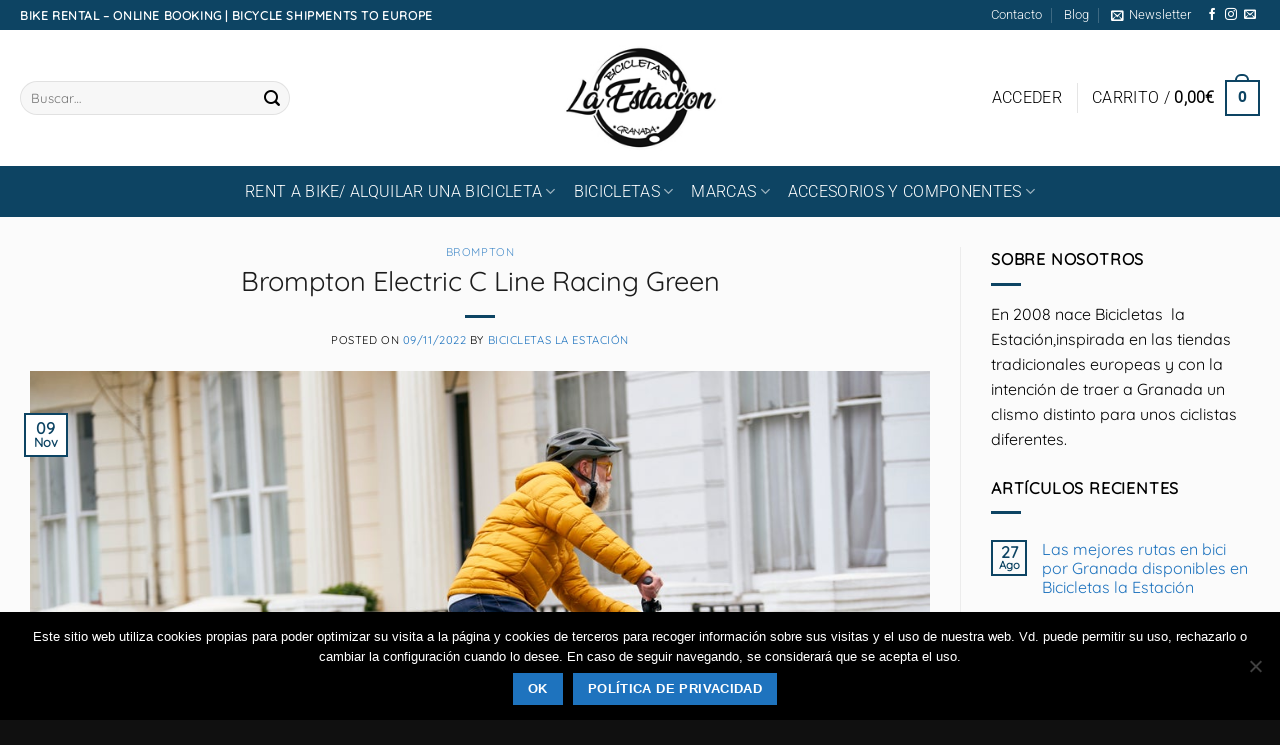

--- FILE ---
content_type: text/html; charset=UTF-8
request_url: https://bicicletaslaestacion.com/brompton-electric-c-line-racing-green/
body_size: 43648
content:
<!DOCTYPE html>
<html lang="es" prefix="og: https://ogp.me/ns#" class="loading-site no-js">
<head>
	<meta charset="UTF-8" />
	<link rel="profile" href="http://gmpg.org/xfn/11" />
	<link rel="pingback" href="https://bicicletaslaestacion.com/xmlrpc.php" />

	<script>(function(html){html.className = html.className.replace(/\bno-js\b/,'js')})(document.documentElement);</script>
	<style>img:is([sizes="auto" i], [sizes^="auto," i]) { contain-intrinsic-size: 3000px 1500px }</style>
	<meta name="viewport" content="width=device-width, initial-scale=1" />
<!-- Optimización para motores de búsqueda de Rank Math -  https://rankmath.com/ -->
<title>Brompton Electric C Line Racing Green - Bicicletas La Estación</title><link rel="preload" data-rocket-preload as="image" href="https://bicicletaslaestacion.com/wp-content/uploads/2022/11/0F613137-4FEA-42B0-BF62-C31C77D6DBE3.jpeg" imagesrcset="https://bicicletaslaestacion.com/wp-content/uploads/2022/11/0F613137-4FEA-42B0-BF62-C31C77D6DBE3.jpeg 1100w, https://bicicletaslaestacion.com/wp-content/uploads/2022/11/0F613137-4FEA-42B0-BF62-C31C77D6DBE3-600x400.jpeg 600w, https://bicicletaslaestacion.com/wp-content/uploads/2022/11/0F613137-4FEA-42B0-BF62-C31C77D6DBE3-768x512.jpeg 768w" imagesizes="(max-width: 1020px) 100vw, 1020px" fetchpriority="high">
<meta name="description" content="Nuevos colores disponibles para Brompton ElectricBrompton Electric C Line Explore Racing Green mid disponible en Bicicletas la Esta"/>
<meta name="robots" content="follow, index, max-snippet:-1, max-video-preview:-1, max-image-preview:large"/>
<link rel="canonical" href="https://bicicletaslaestacion.com/brompton-electric-c-line-racing-green/" />
<meta property="og:locale" content="es_ES" />
<meta property="og:type" content="article" />
<meta property="og:title" content="Brompton Electric C Line Racing Green - Bicicletas La Estación" />
<meta property="og:description" content="Nuevos colores disponibles para Brompton ElectricBrompton Electric C Line Explore Racing Green mid disponible en Bicicletas la Esta" />
<meta property="og:url" content="https://bicicletaslaestacion.com/brompton-electric-c-line-racing-green/" />
<meta property="og:site_name" content="Bicicletas La Estación" />
<meta property="article:tag" content="bici plegable" />
<meta property="article:tag" content="brompton electric" />
<meta property="article:tag" content="brompton electric c line explore" />
<meta property="article:tag" content="brompton Electric Racing Green" />
<meta property="article:tag" content="Brompton racing green" />
<meta property="article:section" content="Brompton" />
<meta property="og:updated_time" content="2022-11-09T16:11:21+01:00" />
<meta property="og:image" content="https://bicicletaslaestacion.com/wp-content/uploads/2022/11/0F613137-4FEA-42B0-BF62-C31C77D6DBE3.jpeg" />
<meta property="og:image:secure_url" content="https://bicicletaslaestacion.com/wp-content/uploads/2022/11/0F613137-4FEA-42B0-BF62-C31C77D6DBE3.jpeg" />
<meta property="og:image:width" content="1100" />
<meta property="og:image:height" content="733" />
<meta property="og:image:alt" content="Brompton Electric C Line Racing Green" />
<meta property="og:image:type" content="image/jpeg" />
<meta property="article:published_time" content="2022-11-09T16:08:08+01:00" />
<meta property="article:modified_time" content="2022-11-09T16:11:21+01:00" />
<meta name="twitter:card" content="summary_large_image" />
<meta name="twitter:title" content="Brompton Electric C Line Racing Green - Bicicletas La Estación" />
<meta name="twitter:description" content="Nuevos colores disponibles para Brompton ElectricBrompton Electric C Line Explore Racing Green mid disponible en Bicicletas la Esta" />
<meta name="twitter:image" content="https://bicicletaslaestacion.com/wp-content/uploads/2022/11/0F613137-4FEA-42B0-BF62-C31C77D6DBE3.jpeg" />
<meta name="twitter:label1" content="Escrito por" />
<meta name="twitter:data1" content="Bicicletas La Estación" />
<meta name="twitter:label2" content="Tiempo de lectura" />
<meta name="twitter:data2" content="Menos de un minuto" />
<script type="application/ld+json" class="rank-math-schema">{"@context":"https://schema.org","@graph":[{"@type":"Organization","@id":"https://bicicletaslaestacion.com/#organization","name":"Bicicletas La Estaci\u00f3n","url":"https://bicicletaslaestacion.com","logo":{"@type":"ImageObject","@id":"https://bicicletaslaestacion.com/#logo","url":"https://bicicletaslaestacion.com/wp-content/uploads/2020/05/logo-fondo-negro.jpg","contentUrl":"https://bicicletaslaestacion.com/wp-content/uploads/2020/05/logo-fondo-negro.jpg","caption":"Bicicletas La Estaci\u00f3n","inLanguage":"es","width":"1061","height":"734"}},{"@type":"WebSite","@id":"https://bicicletaslaestacion.com/#website","url":"https://bicicletaslaestacion.com","name":"Bicicletas La Estaci\u00f3n","publisher":{"@id":"https://bicicletaslaestacion.com/#organization"},"inLanguage":"es"},{"@type":"ImageObject","@id":"https://bicicletaslaestacion.com/wp-content/uploads/2022/11/0F613137-4FEA-42B0-BF62-C31C77D6DBE3.jpeg","url":"https://bicicletaslaestacion.com/wp-content/uploads/2022/11/0F613137-4FEA-42B0-BF62-C31C77D6DBE3.jpeg","width":"1100","height":"733","inLanguage":"es"},{"@type":"WebPage","@id":"https://bicicletaslaestacion.com/brompton-electric-c-line-racing-green/#webpage","url":"https://bicicletaslaestacion.com/brompton-electric-c-line-racing-green/","name":"Brompton Electric C Line Racing Green - Bicicletas La Estaci\u00f3n","datePublished":"2022-11-09T16:08:08+01:00","dateModified":"2022-11-09T16:11:21+01:00","isPartOf":{"@id":"https://bicicletaslaestacion.com/#website"},"primaryImageOfPage":{"@id":"https://bicicletaslaestacion.com/wp-content/uploads/2022/11/0F613137-4FEA-42B0-BF62-C31C77D6DBE3.jpeg"},"inLanguage":"es"},{"@type":"Person","@id":"https://bicicletaslaestacion.com/author/bicicletas2020/","name":"Bicicletas La Estaci\u00f3n","url":"https://bicicletaslaestacion.com/author/bicicletas2020/","image":{"@type":"ImageObject","@id":"https://secure.gravatar.com/avatar/8aee0c82ee439f7aebdf1005cf1bbfd1d3adfabf09d6cafc9aa47e59b3c88fa6?s=96&amp;d=mm&amp;r=g","url":"https://secure.gravatar.com/avatar/8aee0c82ee439f7aebdf1005cf1bbfd1d3adfabf09d6cafc9aa47e59b3c88fa6?s=96&amp;d=mm&amp;r=g","caption":"Bicicletas La Estaci\u00f3n","inLanguage":"es"},"worksFor":{"@id":"https://bicicletaslaestacion.com/#organization"}},{"@type":"BlogPosting","headline":"Brompton Electric C Line Racing Green - Bicicletas La Estaci\u00f3n","keywords":"Brompton Electric C Line Racing Green","datePublished":"2022-11-09T16:08:08+01:00","dateModified":"2022-11-09T16:11:21+01:00","author":{"@id":"https://bicicletaslaestacion.com/author/bicicletas2020/","name":"Bicicletas La Estaci\u00f3n"},"publisher":{"@id":"https://bicicletaslaestacion.com/#organization"},"description":"Nuevos colores disponibles para Brompton ElectricBrompton Electric C Line Explore Racing Green mid disponible en Bicicletas la Esta","name":"Brompton Electric C Line Racing Green - Bicicletas La Estaci\u00f3n","@id":"https://bicicletaslaestacion.com/brompton-electric-c-line-racing-green/#richSnippet","isPartOf":{"@id":"https://bicicletaslaestacion.com/brompton-electric-c-line-racing-green/#webpage"},"image":{"@id":"https://bicicletaslaestacion.com/wp-content/uploads/2022/11/0F613137-4FEA-42B0-BF62-C31C77D6DBE3.jpeg"},"inLanguage":"es","mainEntityOfPage":{"@id":"https://bicicletaslaestacion.com/brompton-electric-c-line-racing-green/#webpage"}}]}</script>
<!-- /Plugin Rank Math WordPress SEO -->

<link rel='prefetch' href='https://bicicletaslaestacion.com/wp-content/themes/flatsome/assets/js/flatsome.js?ver=22889b626eb7ec03b5a4' />
<link rel='prefetch' href='https://bicicletaslaestacion.com/wp-content/themes/flatsome/assets/js/chunk.slider.js?ver=3.20.1' />
<link rel='prefetch' href='https://bicicletaslaestacion.com/wp-content/themes/flatsome/assets/js/chunk.popups.js?ver=3.20.1' />
<link rel='prefetch' href='https://bicicletaslaestacion.com/wp-content/themes/flatsome/assets/js/chunk.tooltips.js?ver=3.20.1' />
<link rel='prefetch' href='https://bicicletaslaestacion.com/wp-content/themes/flatsome/assets/js/woocommerce.js?ver=1c9be63d628ff7c3ff4c' />
<link rel="alternate" type="application/rss+xml" title="Bicicletas La Estación &raquo; Feed" href="https://bicicletaslaestacion.com/feed/" />
<link rel="alternate" type="application/rss+xml" title="Bicicletas La Estación &raquo; Feed de los comentarios" href="https://bicicletaslaestacion.com/comments/feed/" />
<link rel="alternate" type="application/rss+xml" title="Bicicletas La Estación &raquo; Comentario Brompton Electric C Line Racing Green del feed" href="https://bicicletaslaestacion.com/brompton-electric-c-line-racing-green/feed/" />
		<!-- This site uses the Google Analytics by ExactMetrics plugin v8.7.4 - Using Analytics tracking - https://www.exactmetrics.com/ -->
							<script src="//www.googletagmanager.com/gtag/js?id=G-1F8KL87H4B"  data-cfasync="false" data-wpfc-render="false" type="text/javascript" async></script>
			<script data-cfasync="false" data-wpfc-render="false" type="text/javascript">
				var em_version = '8.7.4';
				var em_track_user = true;
				var em_no_track_reason = '';
								var ExactMetricsDefaultLocations = {"page_location":"https:\/\/bicicletaslaestacion.com\/brompton-electric-c-line-racing-green\/"};
								if ( typeof ExactMetricsPrivacyGuardFilter === 'function' ) {
					var ExactMetricsLocations = (typeof ExactMetricsExcludeQuery === 'object') ? ExactMetricsPrivacyGuardFilter( ExactMetricsExcludeQuery ) : ExactMetricsPrivacyGuardFilter( ExactMetricsDefaultLocations );
				} else {
					var ExactMetricsLocations = (typeof ExactMetricsExcludeQuery === 'object') ? ExactMetricsExcludeQuery : ExactMetricsDefaultLocations;
				}

								var disableStrs = [
										'ga-disable-G-1F8KL87H4B',
									];

				/* Function to detect opted out users */
				function __gtagTrackerIsOptedOut() {
					for (var index = 0; index < disableStrs.length; index++) {
						if (document.cookie.indexOf(disableStrs[index] + '=true') > -1) {
							return true;
						}
					}

					return false;
				}

				/* Disable tracking if the opt-out cookie exists. */
				if (__gtagTrackerIsOptedOut()) {
					for (var index = 0; index < disableStrs.length; index++) {
						window[disableStrs[index]] = true;
					}
				}

				/* Opt-out function */
				function __gtagTrackerOptout() {
					for (var index = 0; index < disableStrs.length; index++) {
						document.cookie = disableStrs[index] + '=true; expires=Thu, 31 Dec 2099 23:59:59 UTC; path=/';
						window[disableStrs[index]] = true;
					}
				}

				if ('undefined' === typeof gaOptout) {
					function gaOptout() {
						__gtagTrackerOptout();
					}
				}
								window.dataLayer = window.dataLayer || [];

				window.ExactMetricsDualTracker = {
					helpers: {},
					trackers: {},
				};
				if (em_track_user) {
					function __gtagDataLayer() {
						dataLayer.push(arguments);
					}

					function __gtagTracker(type, name, parameters) {
						if (!parameters) {
							parameters = {};
						}

						if (parameters.send_to) {
							__gtagDataLayer.apply(null, arguments);
							return;
						}

						if (type === 'event') {
														parameters.send_to = exactmetrics_frontend.v4_id;
							var hookName = name;
							if (typeof parameters['event_category'] !== 'undefined') {
								hookName = parameters['event_category'] + ':' + name;
							}

							if (typeof ExactMetricsDualTracker.trackers[hookName] !== 'undefined') {
								ExactMetricsDualTracker.trackers[hookName](parameters);
							} else {
								__gtagDataLayer('event', name, parameters);
							}
							
						} else {
							__gtagDataLayer.apply(null, arguments);
						}
					}

					__gtagTracker('js', new Date());
					__gtagTracker('set', {
						'developer_id.dNDMyYj': true,
											});
					if ( ExactMetricsLocations.page_location ) {
						__gtagTracker('set', ExactMetricsLocations);
					}
										__gtagTracker('config', 'G-1F8KL87H4B', {"forceSSL":"true","link_attribution":"true"} );
										window.gtag = __gtagTracker;										(function () {
						/* https://developers.google.com/analytics/devguides/collection/analyticsjs/ */
						/* ga and __gaTracker compatibility shim. */
						var noopfn = function () {
							return null;
						};
						var newtracker = function () {
							return new Tracker();
						};
						var Tracker = function () {
							return null;
						};
						var p = Tracker.prototype;
						p.get = noopfn;
						p.set = noopfn;
						p.send = function () {
							var args = Array.prototype.slice.call(arguments);
							args.unshift('send');
							__gaTracker.apply(null, args);
						};
						var __gaTracker = function () {
							var len = arguments.length;
							if (len === 0) {
								return;
							}
							var f = arguments[len - 1];
							if (typeof f !== 'object' || f === null || typeof f.hitCallback !== 'function') {
								if ('send' === arguments[0]) {
									var hitConverted, hitObject = false, action;
									if ('event' === arguments[1]) {
										if ('undefined' !== typeof arguments[3]) {
											hitObject = {
												'eventAction': arguments[3],
												'eventCategory': arguments[2],
												'eventLabel': arguments[4],
												'value': arguments[5] ? arguments[5] : 1,
											}
										}
									}
									if ('pageview' === arguments[1]) {
										if ('undefined' !== typeof arguments[2]) {
											hitObject = {
												'eventAction': 'page_view',
												'page_path': arguments[2],
											}
										}
									}
									if (typeof arguments[2] === 'object') {
										hitObject = arguments[2];
									}
									if (typeof arguments[5] === 'object') {
										Object.assign(hitObject, arguments[5]);
									}
									if ('undefined' !== typeof arguments[1].hitType) {
										hitObject = arguments[1];
										if ('pageview' === hitObject.hitType) {
											hitObject.eventAction = 'page_view';
										}
									}
									if (hitObject) {
										action = 'timing' === arguments[1].hitType ? 'timing_complete' : hitObject.eventAction;
										hitConverted = mapArgs(hitObject);
										__gtagTracker('event', action, hitConverted);
									}
								}
								return;
							}

							function mapArgs(args) {
								var arg, hit = {};
								var gaMap = {
									'eventCategory': 'event_category',
									'eventAction': 'event_action',
									'eventLabel': 'event_label',
									'eventValue': 'event_value',
									'nonInteraction': 'non_interaction',
									'timingCategory': 'event_category',
									'timingVar': 'name',
									'timingValue': 'value',
									'timingLabel': 'event_label',
									'page': 'page_path',
									'location': 'page_location',
									'title': 'page_title',
									'referrer' : 'page_referrer',
								};
								for (arg in args) {
																		if (!(!args.hasOwnProperty(arg) || !gaMap.hasOwnProperty(arg))) {
										hit[gaMap[arg]] = args[arg];
									} else {
										hit[arg] = args[arg];
									}
								}
								return hit;
							}

							try {
								f.hitCallback();
							} catch (ex) {
							}
						};
						__gaTracker.create = newtracker;
						__gaTracker.getByName = newtracker;
						__gaTracker.getAll = function () {
							return [];
						};
						__gaTracker.remove = noopfn;
						__gaTracker.loaded = true;
						window['__gaTracker'] = __gaTracker;
					})();
									} else {
										console.log("");
					(function () {
						function __gtagTracker() {
							return null;
						}

						window['__gtagTracker'] = __gtagTracker;
						window['gtag'] = __gtagTracker;
					})();
									}
			</script>
			
							<!-- / Google Analytics by ExactMetrics -->
		<script type="text/javascript">
/* <![CDATA[ */
window._wpemojiSettings = {"baseUrl":"https:\/\/s.w.org\/images\/core\/emoji\/16.0.1\/72x72\/","ext":".png","svgUrl":"https:\/\/s.w.org\/images\/core\/emoji\/16.0.1\/svg\/","svgExt":".svg","source":{"concatemoji":"https:\/\/bicicletaslaestacion.com\/wp-includes\/js\/wp-emoji-release.min.js?ver=7636fd8361769312252c99458bcaed28"}};
/*! This file is auto-generated */
!function(s,n){var o,i,e;function c(e){try{var t={supportTests:e,timestamp:(new Date).valueOf()};sessionStorage.setItem(o,JSON.stringify(t))}catch(e){}}function p(e,t,n){e.clearRect(0,0,e.canvas.width,e.canvas.height),e.fillText(t,0,0);var t=new Uint32Array(e.getImageData(0,0,e.canvas.width,e.canvas.height).data),a=(e.clearRect(0,0,e.canvas.width,e.canvas.height),e.fillText(n,0,0),new Uint32Array(e.getImageData(0,0,e.canvas.width,e.canvas.height).data));return t.every(function(e,t){return e===a[t]})}function u(e,t){e.clearRect(0,0,e.canvas.width,e.canvas.height),e.fillText(t,0,0);for(var n=e.getImageData(16,16,1,1),a=0;a<n.data.length;a++)if(0!==n.data[a])return!1;return!0}function f(e,t,n,a){switch(t){case"flag":return n(e,"\ud83c\udff3\ufe0f\u200d\u26a7\ufe0f","\ud83c\udff3\ufe0f\u200b\u26a7\ufe0f")?!1:!n(e,"\ud83c\udde8\ud83c\uddf6","\ud83c\udde8\u200b\ud83c\uddf6")&&!n(e,"\ud83c\udff4\udb40\udc67\udb40\udc62\udb40\udc65\udb40\udc6e\udb40\udc67\udb40\udc7f","\ud83c\udff4\u200b\udb40\udc67\u200b\udb40\udc62\u200b\udb40\udc65\u200b\udb40\udc6e\u200b\udb40\udc67\u200b\udb40\udc7f");case"emoji":return!a(e,"\ud83e\udedf")}return!1}function g(e,t,n,a){var r="undefined"!=typeof WorkerGlobalScope&&self instanceof WorkerGlobalScope?new OffscreenCanvas(300,150):s.createElement("canvas"),o=r.getContext("2d",{willReadFrequently:!0}),i=(o.textBaseline="top",o.font="600 32px Arial",{});return e.forEach(function(e){i[e]=t(o,e,n,a)}),i}function t(e){var t=s.createElement("script");t.src=e,t.defer=!0,s.head.appendChild(t)}"undefined"!=typeof Promise&&(o="wpEmojiSettingsSupports",i=["flag","emoji"],n.supports={everything:!0,everythingExceptFlag:!0},e=new Promise(function(e){s.addEventListener("DOMContentLoaded",e,{once:!0})}),new Promise(function(t){var n=function(){try{var e=JSON.parse(sessionStorage.getItem(o));if("object"==typeof e&&"number"==typeof e.timestamp&&(new Date).valueOf()<e.timestamp+604800&&"object"==typeof e.supportTests)return e.supportTests}catch(e){}return null}();if(!n){if("undefined"!=typeof Worker&&"undefined"!=typeof OffscreenCanvas&&"undefined"!=typeof URL&&URL.createObjectURL&&"undefined"!=typeof Blob)try{var e="postMessage("+g.toString()+"("+[JSON.stringify(i),f.toString(),p.toString(),u.toString()].join(",")+"));",a=new Blob([e],{type:"text/javascript"}),r=new Worker(URL.createObjectURL(a),{name:"wpTestEmojiSupports"});return void(r.onmessage=function(e){c(n=e.data),r.terminate(),t(n)})}catch(e){}c(n=g(i,f,p,u))}t(n)}).then(function(e){for(var t in e)n.supports[t]=e[t],n.supports.everything=n.supports.everything&&n.supports[t],"flag"!==t&&(n.supports.everythingExceptFlag=n.supports.everythingExceptFlag&&n.supports[t]);n.supports.everythingExceptFlag=n.supports.everythingExceptFlag&&!n.supports.flag,n.DOMReady=!1,n.readyCallback=function(){n.DOMReady=!0}}).then(function(){return e}).then(function(){var e;n.supports.everything||(n.readyCallback(),(e=n.source||{}).concatemoji?t(e.concatemoji):e.wpemoji&&e.twemoji&&(t(e.twemoji),t(e.wpemoji)))}))}((window,document),window._wpemojiSettings);
/* ]]> */
</script>
<link rel='stylesheet' id='sbi_styles-css' href='https://bicicletaslaestacion.com/wp-content/plugins/instagram-feed/css/sbi-styles.min.css?ver=6.9.1' type='text/css' media='all' />
<style id='wp-emoji-styles-inline-css' type='text/css'>

	img.wp-smiley, img.emoji {
		display: inline !important;
		border: none !important;
		box-shadow: none !important;
		height: 1em !important;
		width: 1em !important;
		margin: 0 0.07em !important;
		vertical-align: -0.1em !important;
		background: none !important;
		padding: 0 !important;
	}
</style>
<style id='wp-block-library-inline-css' type='text/css'>
:root{--wp-admin-theme-color:#007cba;--wp-admin-theme-color--rgb:0,124,186;--wp-admin-theme-color-darker-10:#006ba1;--wp-admin-theme-color-darker-10--rgb:0,107,161;--wp-admin-theme-color-darker-20:#005a87;--wp-admin-theme-color-darker-20--rgb:0,90,135;--wp-admin-border-width-focus:2px;--wp-block-synced-color:#7a00df;--wp-block-synced-color--rgb:122,0,223;--wp-bound-block-color:var(--wp-block-synced-color)}@media (min-resolution:192dpi){:root{--wp-admin-border-width-focus:1.5px}}.wp-element-button{cursor:pointer}:root{--wp--preset--font-size--normal:16px;--wp--preset--font-size--huge:42px}:root .has-very-light-gray-background-color{background-color:#eee}:root .has-very-dark-gray-background-color{background-color:#313131}:root .has-very-light-gray-color{color:#eee}:root .has-very-dark-gray-color{color:#313131}:root .has-vivid-green-cyan-to-vivid-cyan-blue-gradient-background{background:linear-gradient(135deg,#00d084,#0693e3)}:root .has-purple-crush-gradient-background{background:linear-gradient(135deg,#34e2e4,#4721fb 50%,#ab1dfe)}:root .has-hazy-dawn-gradient-background{background:linear-gradient(135deg,#faaca8,#dad0ec)}:root .has-subdued-olive-gradient-background{background:linear-gradient(135deg,#fafae1,#67a671)}:root .has-atomic-cream-gradient-background{background:linear-gradient(135deg,#fdd79a,#004a59)}:root .has-nightshade-gradient-background{background:linear-gradient(135deg,#330968,#31cdcf)}:root .has-midnight-gradient-background{background:linear-gradient(135deg,#020381,#2874fc)}.has-regular-font-size{font-size:1em}.has-larger-font-size{font-size:2.625em}.has-normal-font-size{font-size:var(--wp--preset--font-size--normal)}.has-huge-font-size{font-size:var(--wp--preset--font-size--huge)}.has-text-align-center{text-align:center}.has-text-align-left{text-align:left}.has-text-align-right{text-align:right}#end-resizable-editor-section{display:none}.aligncenter{clear:both}.items-justified-left{justify-content:flex-start}.items-justified-center{justify-content:center}.items-justified-right{justify-content:flex-end}.items-justified-space-between{justify-content:space-between}.screen-reader-text{border:0;clip-path:inset(50%);height:1px;margin:-1px;overflow:hidden;padding:0;position:absolute;width:1px;word-wrap:normal!important}.screen-reader-text:focus{background-color:#ddd;clip-path:none;color:#444;display:block;font-size:1em;height:auto;left:5px;line-height:normal;padding:15px 23px 14px;text-decoration:none;top:5px;width:auto;z-index:100000}html :where(.has-border-color){border-style:solid}html :where([style*=border-top-color]){border-top-style:solid}html :where([style*=border-right-color]){border-right-style:solid}html :where([style*=border-bottom-color]){border-bottom-style:solid}html :where([style*=border-left-color]){border-left-style:solid}html :where([style*=border-width]){border-style:solid}html :where([style*=border-top-width]){border-top-style:solid}html :where([style*=border-right-width]){border-right-style:solid}html :where([style*=border-bottom-width]){border-bottom-style:solid}html :where([style*=border-left-width]){border-left-style:solid}html :where(img[class*=wp-image-]){height:auto;max-width:100%}:where(figure){margin:0 0 1em}html :where(.is-position-sticky){--wp-admin--admin-bar--position-offset:var(--wp-admin--admin-bar--height,0px)}@media screen and (max-width:600px){html :where(.is-position-sticky){--wp-admin--admin-bar--position-offset:0px}}
</style>
<link data-minify="1" rel='stylesheet' id='wp-review-slider-pro-public_combine-css' href='https://bicicletaslaestacion.com/wp-content/cache/min/1/wp-content/plugins/wp-google-places-review-slider/public/css/wprev-public_combine.css?ver=1757588339' type='text/css' media='all' />
<link rel='stylesheet' id='cookie-notice-front-css' href='https://bicicletaslaestacion.com/wp-content/plugins/cookie-notice/css/front.min.css?ver=2.5.7' type='text/css' media='all' />
<style id='woocommerce-inline-inline-css' type='text/css'>
.woocommerce form .form-row .required { visibility: visible; }
</style>
<link data-minify="1" rel='stylesheet' id='grw-public-main-css-css' href='https://bicicletaslaestacion.com/wp-content/cache/min/1/wp-content/plugins/widget-google-reviews/assets/css/public-main.css?ver=1757588339' type='text/css' media='all' />
<link data-minify="1" rel='stylesheet' id='yith_wcbm_badge_style-css' href='https://bicicletaslaestacion.com/wp-content/cache/min/1/wp-content/plugins/yith-woocommerce-badges-management/assets/css/frontend.css?ver=1757588339' type='text/css' media='all' />
<style id='yith_wcbm_badge_style-inline-css' type='text/css'>
.yith-wcbm-badge.yith-wcbm-badge-image.yith-wcbm-badge-7449 {
				top: 0; left: 0; 
				
				-ms-transform: ; 
				-webkit-transform: ; 
				transform: ;
				padding: 0px 0px 0px 0px;
				
			}.yith-wcbm-badge.yith-wcbm-badge-text.yith-wcbm-badge-7450 {
				top: 0; left: 0; 
				
				-ms-transform: ; 
				-webkit-transform: ; 
				transform: ;
				padding: 0px 0px 0px 0px;
				background-color:#26a6fb; border-radius: 0px 0px 0px 0px; width:150px; height:50px;
			}.yith-wcbm-badge.yith-wcbm-badge-text.yith-wcbm-badge-7679 {
				top: 0; right: 0; 
				
				-ms-transform: ; 
				-webkit-transform: ; 
				transform: ;
				padding: 0px 0px 0px 0px;
				background-color:#000000; border-radius: 0px 0px 0px 0px; width:62px; height:35px;
			}.yith-wcbm-badge.yith-wcbm-badge-text.yith-wcbm-badge-7816 {
				top: 0; right: 0; 
				
				-ms-transform: ; 
				-webkit-transform: ; 
				transform: ;
				padding: 0px 0px 0px 0px;
				background-color:#f92929; border-radius: 0px 0px 0px 0px; width:150px; height:50px;
			}.yith-wcbm-badge.yith-wcbm-badge-text.yith-wcbm-badge-7258 {
				top: 0; right: 0; 
				
				-ms-transform: ; 
				-webkit-transform: ; 
				transform: ;
				padding: 0px 0px 0px 0px;
				background-color:#2fbf3a; border-radius: 0px 0px 0px 0px; width:85px; height:25px;
			}.yith-wcbm-badge.yith-wcbm-badge-text.yith-wcbm-badge-7379 {
				top: 0; left: 50%; 
				
				-ms-transform: translateX(-50%); 
				-webkit-transform: translateX(-50%); 
				transform: translateX(-50%);
				padding: 0px 0px 0px 0px;
				background-color:#fe7023; border-radius: 0px 0px 0px 0px; width:50px; height:20px;
			}.yith-wcbm-badge.yith-wcbm-badge-text.yith-wcbm-badge-7730 {
				top: 50%; left: 0; 
				
				-ms-transform: translateY(-50%); 
				-webkit-transform: translateY(-50%); 
				transform: translateY(-50%);
				padding: 0px 0px 0px 0px;
				background-color:#8e06a6; border-radius: 0px 0px 0px 0px; width:150px; height:50px;
			}.yith-wcbm-badge.yith-wcbm-badge-text.yith-wcbm-badge-7227 {
				bottom: 0; right: 0; 
				
				-ms-transform: ; 
				-webkit-transform: ; 
				transform: ;
				padding: 0px 0px 0px 0px;
				background-color:#0d4463; border-radius: 0px 0px 0px 0px; width:100px; height:35px;
			}.yith-wcbm-badge.yith-wcbm-badge-text.yith-wcbm-badge-7317 {
				bottom: 0; right: 0; 
				
				-ms-transform: ; 
				-webkit-transform: ; 
				transform: ;
				padding: 0px 0px 0px 0px;
				background-color:#0d4463; border-radius: 0px 0px 0px 0px; width:100px; height:35px;
			}.yith-wcbm-badge.yith-wcbm-badge-text.yith-wcbm-badge-7678 {
				bottom: 0; right: 0; 
				
				-ms-transform: ; 
				-webkit-transform: ; 
				transform: ;
				padding: 0px 0px 0px 0px;
				background-color:#0d4463; border-radius: 0px 0px 0px 0px; width:100px; height:35px;
			}.yith-wcbm-badge.yith-wcbm-badge-text.yith-wcbm-badge-7318 {
				bottom: 0; right: 0; 
				
				-ms-transform: ; 
				-webkit-transform: ; 
				transform: ;
				padding: 0px 0px 0px 0px;
				background-color:#2470FF; border-radius: 0px 0px 0px 0px; width:100px; height:35px;
			}.yith-wcbm-badge.yith-wcbm-badge-text.yith-wcbm-badge-7236 {
				top: 0; right: 0; 
				
				-ms-transform: ; 
				-webkit-transform: ; 
				transform: ;
				padding: 0px 0px 0px 0px;
				background-color:#febc44; border-radius: 0px 0px 0px 0px; width:100px; height:35px;
			}.yith-wcbm-badge.yith-wcbm-badge-text.yith-wcbm-badge-8087 {
				bottom: 0; left: 0; 
				
				-ms-transform: ; 
				-webkit-transform: ; 
				transform: ;
				padding: 0px 0px 0px 0px;
				background-color:#f9e129; border-radius: 0px 0px 0px 0px; width:50px; height:30px;
			}
</style>
<link data-minify="1" rel='stylesheet' id='yith-gfont-open-sans-css' href='https://bicicletaslaestacion.com/wp-content/cache/min/1/wp-content/plugins/yith-woocommerce-badges-management/assets/fonts/open-sans/style.css?ver=1757588339' type='text/css' media='all' />
<link data-minify="1" rel='stylesheet' id='brands-styles-css' href='https://bicicletaslaestacion.com/wp-content/cache/min/1/wp-content/plugins/woocommerce/assets/css/brands.css?ver=1757588339' type='text/css' media='all' />
<link data-minify="1" rel='stylesheet' id='flatsome-main-css' href='https://bicicletaslaestacion.com/wp-content/cache/min/1/wp-content/themes/flatsome/assets/css/flatsome.css?ver=1757588339' type='text/css' media='all' />
<style id='flatsome-main-inline-css' type='text/css'>
@font-face {
				font-family: "fl-icons";
				font-display: block;
				src: url(https://bicicletaslaestacion.com/wp-content/themes/flatsome/assets/css/icons/fl-icons.eot?v=3.20.1);
				src:
					url(https://bicicletaslaestacion.com/wp-content/themes/flatsome/assets/css/icons/fl-icons.eot#iefix?v=3.20.1) format("embedded-opentype"),
					url(https://bicicletaslaestacion.com/wp-content/themes/flatsome/assets/css/icons/fl-icons.woff2?v=3.20.1) format("woff2"),
					url(https://bicicletaslaestacion.com/wp-content/themes/flatsome/assets/css/icons/fl-icons.ttf?v=3.20.1) format("truetype"),
					url(https://bicicletaslaestacion.com/wp-content/themes/flatsome/assets/css/icons/fl-icons.woff?v=3.20.1) format("woff"),
					url(https://bicicletaslaestacion.com/wp-content/themes/flatsome/assets/css/icons/fl-icons.svg?v=3.20.1#fl-icons) format("svg");
			}
</style>
<link data-minify="1" rel='stylesheet' id='flatsome-shop-css' href='https://bicicletaslaestacion.com/wp-content/cache/min/1/wp-content/themes/flatsome/assets/css/flatsome-shop.css?ver=1757588339' type='text/css' media='all' />
<link rel='stylesheet' id='flatsome-style-css' href='https://bicicletaslaestacion.com/wp-content/themes/flatsome-child/style.css?ver=3.0' type='text/css' media='all' />
<link data-minify="1" rel='stylesheet' id='wpdevelop-bts-css' href='https://bicicletaslaestacion.com/wp-content/cache/min/1/wp-content/plugins/booking/vendors/_custom/bootstrap-css/css/bootstrap.css?ver=1757588339' type='text/css' media='all' />
<link data-minify="1" rel='stylesheet' id='wpdevelop-bts-theme-css' href='https://bicicletaslaestacion.com/wp-content/cache/min/1/wp-content/plugins/booking/vendors/_custom/bootstrap-css/css/bootstrap-theme.css?ver=1757588339' type='text/css' media='all' />
<link data-minify="1" rel='stylesheet' id='wpbc-tippy-popover-css' href='https://bicicletaslaestacion.com/wp-content/cache/min/1/wp-content/plugins/booking/vendors/_custom/tippy.js/themes/wpbc-tippy-popover.css?ver=1757588339' type='text/css' media='all' />
<link data-minify="1" rel='stylesheet' id='wpbc-tippy-times-css' href='https://bicicletaslaestacion.com/wp-content/cache/min/1/wp-content/plugins/booking/vendors/_custom/tippy.js/themes/wpbc-tippy-times.css?ver=1757588339' type='text/css' media='all' />
<link data-minify="1" rel='stylesheet' id='wpbc-material-design-icons-css' href='https://bicicletaslaestacion.com/wp-content/cache/min/1/wp-content/plugins/booking/vendors/_custom/material-design-icons/material-design-icons.css?ver=1757588339' type='text/css' media='all' />
<link data-minify="1" rel='stylesheet' id='wpbc-ui-both-css' href='https://bicicletaslaestacion.com/wp-content/cache/min/1/wp-content/plugins/booking/css/wpbc_ui_both.css?ver=1757588339' type='text/css' media='all' />
<link data-minify="1" rel='stylesheet' id='wpbc-time_picker-css' href='https://bicicletaslaestacion.com/wp-content/cache/min/1/wp-content/plugins/booking/css/wpbc_time-selector.css?ver=1757588339' type='text/css' media='all' />
<link data-minify="1" rel='stylesheet' id='wpbc-time_picker-skin-css' href='https://bicicletaslaestacion.com/wp-content/cache/min/1/wp-content/plugins/booking/css/time_picker_skins/grey.css?ver=1757588339' type='text/css' media='all' />
<link data-minify="1" rel='stylesheet' id='wpbc-client-pages-css' href='https://bicicletaslaestacion.com/wp-content/cache/min/1/wp-content/plugins/booking/css/client.css?ver=1757588339' type='text/css' media='all' />
<link data-minify="1" rel='stylesheet' id='wpbc-all-client-css' href='https://bicicletaslaestacion.com/wp-content/cache/min/1/wp-content/plugins/booking/_dist/all/_out/wpbc_all_client.css?ver=1757588339' type='text/css' media='all' />
<link data-minify="1" rel='stylesheet' id='wpbc-calendar-css' href='https://bicicletaslaestacion.com/wp-content/cache/min/1/wp-content/plugins/booking/css/calendar.css?ver=1757588339' type='text/css' media='all' />
<link data-minify="1" rel='stylesheet' id='wpbc-calendar-skin-css' href='https://bicicletaslaestacion.com/wp-content/cache/min/1/wp-content/plugins/booking/css/skins/traditional.css?ver=1757588339' type='text/css' media='all' />
<link data-minify="1" rel='stylesheet' id='wpbc-flex-timeline-css' href='https://bicicletaslaestacion.com/wp-content/cache/min/1/wp-content/plugins/booking/core/timeline/v2/_out/timeline_v2.1.css?ver=1757588339' type='text/css' media='all' />
<script type="text/javascript">
            window._nslDOMReady = (function () {
                const executedCallbacks = new Set();
            
                return function (callback) {
                    /**
                    * Third parties might dispatch DOMContentLoaded events, so we need to ensure that we only run our callback once!
                    */
                    if (executedCallbacks.has(callback)) return;
            
                    const wrappedCallback = function () {
                        if (executedCallbacks.has(callback)) return;
                        executedCallbacks.add(callback);
                        callback();
                    };
            
                    if (document.readyState === "complete" || document.readyState === "interactive") {
                        wrappedCallback();
                    } else {
                        document.addEventListener("DOMContentLoaded", wrappedCallback);
                    }
                };
            })();
        </script><script type="text/javascript" src="https://bicicletaslaestacion.com/wp-content/plugins/google-analytics-dashboard-for-wp/assets/js/frontend-gtag.min.js?ver=8.7.4" id="exactmetrics-frontend-script-js" async="async" data-wp-strategy="async"></script>
<script data-cfasync="false" data-wpfc-render="false" type="text/javascript" id='exactmetrics-frontend-script-js-extra'>/* <![CDATA[ */
var exactmetrics_frontend = {"js_events_tracking":"true","download_extensions":"doc,pdf,ppt,zip,xls,docx,pptx,xlsx","inbound_paths":"[{\"path\":\"\\\/go\\\/\",\"label\":\"affiliate\"},{\"path\":\"\\\/recommend\\\/\",\"label\":\"affiliate\"}]","home_url":"https:\/\/bicicletaslaestacion.com","hash_tracking":"false","v4_id":"G-1F8KL87H4B"};/* ]]> */
</script>
<script type="text/javascript" src="https://bicicletaslaestacion.com/wp-includes/js/jquery/jquery.min.js?ver=3.7.1" id="jquery-core-js"></script>
<script type="text/javascript" src="https://bicicletaslaestacion.com/wp-includes/js/jquery/jquery-migrate.min.js?ver=3.4.1" id="jquery-migrate-js"></script>
<script type="text/javascript" id="cookie-notice-front-js-before">
/* <![CDATA[ */
var cnArgs = {"ajaxUrl":"https:\/\/bicicletaslaestacion.com\/wp-admin\/admin-ajax.php","nonce":"d189f96882","hideEffect":"fade","position":"bottom","onScroll":false,"onScrollOffset":100,"onClick":false,"cookieName":"cookie_notice_accepted","cookieTime":2592000,"cookieTimeRejected":2592000,"globalCookie":false,"redirection":false,"cache":true,"revokeCookies":false,"revokeCookiesOpt":"automatic"};
/* ]]> */
</script>
<script type="text/javascript" src="https://bicicletaslaestacion.com/wp-content/plugins/cookie-notice/js/front.min.js?ver=2.5.7" id="cookie-notice-front-js"></script>
<script type="text/javascript" src="https://bicicletaslaestacion.com/wp-content/plugins/woocommerce/assets/js/jquery-blockui/jquery.blockUI.min.js?ver=2.7.0-wc.10.1.2" id="jquery-blockui-js" data-wp-strategy="defer"></script>
<script type="text/javascript" id="wc-add-to-cart-js-extra">
/* <![CDATA[ */
var wc_add_to_cart_params = {"ajax_url":"\/wp-admin\/admin-ajax.php","wc_ajax_url":"\/?wc-ajax=%%endpoint%%","i18n_view_cart":"Ver carrito","cart_url":"https:\/\/bicicletaslaestacion.com\/carrito\/","is_cart":"","cart_redirect_after_add":"no"};
/* ]]> */
</script>
<script type="text/javascript" src="https://bicicletaslaestacion.com/wp-content/plugins/woocommerce/assets/js/frontend/add-to-cart.min.js?ver=10.1.2" id="wc-add-to-cart-js" defer="defer" data-wp-strategy="defer"></script>
<script type="text/javascript" src="https://bicicletaslaestacion.com/wp-content/plugins/woocommerce/assets/js/js-cookie/js.cookie.min.js?ver=2.1.4-wc.10.1.2" id="js-cookie-js" data-wp-strategy="defer"></script>
<script data-minify="1" type="text/javascript" defer="defer" src="https://bicicletaslaestacion.com/wp-content/cache/min/1/wp-content/plugins/widget-google-reviews/assets/js/public-main.js?ver=1757588339" id="grw-public-main-js-js"></script>
<link rel="https://api.w.org/" href="https://bicicletaslaestacion.com/wp-json/" /><link rel="alternate" title="JSON" type="application/json" href="https://bicicletaslaestacion.com/wp-json/wp/v2/posts/5975" /><link rel="EditURI" type="application/rsd+xml" title="RSD" href="https://bicicletaslaestacion.com/xmlrpc.php?rsd" />

<link rel='shortlink' href='https://bicicletaslaestacion.com/?p=5975' />
<link rel="alternate" title="oEmbed (JSON)" type="application/json+oembed" href="https://bicicletaslaestacion.com/wp-json/oembed/1.0/embed?url=https%3A%2F%2Fbicicletaslaestacion.com%2Fbrompton-electric-c-line-racing-green%2F" />
<link rel="alternate" title="oEmbed (XML)" type="text/xml+oembed" href="https://bicicletaslaestacion.com/wp-json/oembed/1.0/embed?url=https%3A%2F%2Fbicicletaslaestacion.com%2Fbrompton-electric-c-line-racing-green%2F&#038;format=xml" />
<meta name="ti-site-data" content="[base64]" />		<script>
			document.documentElement.className = document.documentElement.className.replace('no-js', 'js');
		</script>
				<style>
			.no-js img.lazyload {
				display: none;
			}

			figure.wp-block-image img.lazyloading {
				min-width: 150px;
			}

			.lazyload,
			.lazyloading {
				--smush-placeholder-width: 100px;
				--smush-placeholder-aspect-ratio: 1/1;
				width: var(--smush-placeholder-width) !important;
				aspect-ratio: var(--smush-placeholder-aspect-ratio) !important;
			}

						.lazyload, .lazyloading {
				opacity: 0;
			}

			.lazyloaded {
				opacity: 1;
				transition: opacity 400ms;
				transition-delay: 0ms;
			}

					</style>
		<!-- Google site verification - Google for WooCommerce -->
<meta name="google-site-verification" content="7lQcSILbHdhfIF68-1byZ1Gyajzxr4zAakWzF-gk2zM" />
	<noscript><style>.woocommerce-product-gallery{ opacity: 1 !important; }</style></noscript>
	<style class="wpcode-css-snippet">/* Texto del submenú en blanco */
.nav-dropdown li a {
  color: #ffffff !important;
}

/* Hover en otro tono (ejemplo: gris claro) */
.nav-dropdown li a:hover {
  color: #f2f2f2 !important;
}</style><link rel="icon" href="https://bicicletaslaestacion.com/wp-content/uploads/2020/06/cropped-logo-fondo-blanco-32x32.jpg" sizes="32x32" />
<link rel="icon" href="https://bicicletaslaestacion.com/wp-content/uploads/2020/06/cropped-logo-fondo-blanco-192x192.jpg" sizes="192x192" />
<link rel="apple-touch-icon" href="https://bicicletaslaestacion.com/wp-content/uploads/2020/06/cropped-logo-fondo-blanco-180x180.jpg" />
<meta name="msapplication-TileImage" content="https://bicicletaslaestacion.com/wp-content/uploads/2020/06/cropped-logo-fondo-blanco-270x270.jpg" />
<style id="custom-css" type="text/css">:root {--primary-color: #0d4463;--fs-color-primary: #0d4463;--fs-color-secondary: #0d4463;--fs-color-success: #627D47;--fs-color-alert: #b20000;--fs-color-base: #000000;--fs-experimental-link-color: #1e73be;--fs-experimental-link-color-hover: #111;}.tooltipster-base {--tooltip-color: #fff;--tooltip-bg-color: #000;}.off-canvas-right .mfp-content, .off-canvas-left .mfp-content {--drawer-width: 300px;}.off-canvas .mfp-content.off-canvas-cart {--drawer-width: 360px;}.container-width, .full-width .ubermenu-nav, .container, .row{max-width: 1270px}.row.row-collapse{max-width: 1240px}.row.row-small{max-width: 1262.5px}.row.row-large{max-width: 1300px}.sticky-add-to-cart--active, #wrapper,#main,#main.dark{background-color: #fbfbfb}.flatsome-cookies {background-color: #448e2c}.header-main{height: 136px}#logo img{max-height: 136px}#logo{width:205px;}#logo img{padding:15px 0;}.header-bottom{min-height: 47px}.header-top{min-height: 30px}.transparent .header-main{height: 90px}.transparent #logo img{max-height: 90px}.has-transparent + .page-title:first-of-type,.has-transparent + #main > .page-title,.has-transparent + #main > div > .page-title,.has-transparent + #main .page-header-wrapper:first-of-type .page-title{padding-top: 170px;}.header.show-on-scroll,.stuck .header-main{height:70px!important}.stuck #logo img{max-height: 70px!important}.search-form{ width: 56%;}.header-bg-color {background-color: rgba(255,255,255,0.9)}.header-bottom {background-color: #0d4463}.top-bar-nav > li > a{line-height: 16px }.header-main .nav > li > a{line-height: 16px }.header-bottom-nav > li > a{line-height: 31px }@media (max-width: 549px) {.header-main{height: 70px}#logo img{max-height: 70px}}.nav-dropdown-has-arrow.nav-dropdown-has-border li.has-dropdown:before{border-bottom-color: #0d4463;}.nav .nav-dropdown{border-color: #0d4463 }.nav-dropdown{font-size:100%}.nav-dropdown-has-arrow li.has-dropdown:after{border-bottom-color: #0d4463;}.nav .nav-dropdown{background-color: #0d4463}h1,h2,h3,h4,h5,h6,.heading-font{color: #1c1c1c;}@media screen and (max-width: 549px){body{font-size: 100%;}}body{font-family: Quicksand, sans-serif;}body {font-weight: 400;font-style: normal;}.nav > li > a {font-family: Roboto, sans-serif;}.mobile-sidebar-levels-2 .nav > li > ul > li > a {font-family: Roboto, sans-serif;}.nav > li > a,.mobile-sidebar-levels-2 .nav > li > ul > li > a {font-weight: 300;font-style: normal;}h1,h2,h3,h4,h5,h6,.heading-font, .off-canvas-center .nav-sidebar.nav-vertical > li > a{font-family: Quicksand, sans-serif;}h1,h2,h3,h4,h5,h6,.heading-font,.banner h1,.banner h2 {font-weight: 400;font-style: normal;}.alt-font{font-family: "Dancing Script", sans-serif;}.alt-font {font-weight: 400!important;font-style: normal!important;}.header:not(.transparent) .top-bar-nav > li > a {color: #ffffff;}.header:not(.transparent) .header-nav-main.nav > li > a {color: #000000;}.header:not(.transparent) .header-bottom-nav.nav > li > a{color: #ffffff;}.header:not(.transparent) .header-bottom-nav.nav > li > a:hover,.header:not(.transparent) .header-bottom-nav.nav > li.active > a,.header:not(.transparent) .header-bottom-nav.nav > li.current > a,.header:not(.transparent) .header-bottom-nav.nav > li > a.active,.header:not(.transparent) .header-bottom-nav.nav > li > a.current{color: #ffffff;}.header-bottom-nav.nav-line-bottom > li > a:before,.header-bottom-nav.nav-line-grow > li > a:before,.header-bottom-nav.nav-line > li > a:before,.header-bottom-nav.nav-box > li > a:hover,.header-bottom-nav.nav-box > li.active > a,.header-bottom-nav.nav-pills > li > a:hover,.header-bottom-nav.nav-pills > li.active > a{color:#FFF!important;background-color: #ffffff;}.widget:where(:not(.widget_shopping_cart)) a{color: #1e73be;}.widget:where(:not(.widget_shopping_cart)) a:hover{color: #0d4463;}.widget .tagcloud a:hover{border-color: #0d4463; background-color: #0d4463;}.is-divider{background-color: #0d4463;}.shop-page-title.featured-title .title-overlay{background-color: rgba(0,0,0,0.3);}@media screen and (min-width: 550px){.products .box-vertical .box-image{min-width: 300px!important;width: 300px!important;}}.header-main .social-icons,.header-main .cart-icon strong,.header-main .menu-title,.header-main .header-button > .button.is-outline,.header-main .nav > li > a > i:not(.icon-angle-down){color: #0d4463!important;}.header-main .header-button > .button.is-outline,.header-main .cart-icon strong:after,.header-main .cart-icon strong{border-color: #0d4463!important;}.header-main .header-button > .button:not(.is-outline){background-color: #0d4463!important;}.header-main .current-dropdown .cart-icon strong,.header-main .header-button > .button:hover,.header-main .header-button > .button:hover i,.header-main .header-button > .button:hover span{color:#FFF!important;}.header-main .menu-title:hover,.header-main .social-icons a:hover,.header-main .header-button > .button.is-outline:hover,.header-main .nav > li > a:hover > i:not(.icon-angle-down){color: #0d4463!important;}.header-main .current-dropdown .cart-icon strong,.header-main .header-button > .button:hover{background-color: #0d4463!important;}.header-main .current-dropdown .cart-icon strong:after,.header-main .current-dropdown .cart-icon strong,.header-main .header-button > .button:hover{border-color: #0d4463!important;}.footer-2{background-color: #eeeeee}.absolute-footer, html{background-color: #101010}.page-title-small + main .product-container > .row{padding-top:0;}.nav-vertical-fly-out > li + li {border-top-width: 1px; border-top-style: solid;}.label-new.menu-item > a:after{content:"Nuevo";}.label-hot.menu-item > a:after{content:"Caliente";}.label-sale.menu-item > a:after{content:"Oferta";}.label-popular.menu-item > a:after{content:"Populares";}</style>		<style type="text/css" id="wp-custom-css">
			/* TAMAÑO DE LA LETRA DEL ACORDEÓN*/
.accordion-title.plain {
  font-size: 16px;
}

/*COLOR DEL BOTÓN DEL AVISO DE COOKIES*/
#cookie-notice .cn-button {
    margin: 0 0 0 10px;
    border: none;
    background: #1e73be;
}

.box-image .out-of-stock-label {
    color: #333;
    font-size: 12px;
    font-weight: 800;
    text-transform: uppercase;
    position: absolute;
    top: 85%;
    left: 70%;
    right: 0;
    padding: 0px 0;
    background: rgb(255 255 255 / 74%);
    text-align: center;
    opacity: 1;
}
div.payment_method_sequra div.sq_payment_method {
	border-radius: 0px !important;
	border: 0px !important;
	background-color: transparent !important;
	padding: 0px !important;
}
div.payment_method_sequra label.sq_payment_method {
    display: flex !important;
	flex-direction: row-reverse !important;
}
div#sq_pm_pp3  img{
	margin-left: 10px !important;
	width: 80px !important;
}		</style>
		<style id="kirki-inline-styles">/* vietnamese */
@font-face {
  font-family: 'Quicksand';
  font-style: normal;
  font-weight: 400;
  font-display: swap;
  src: url(https://bicicletaslaestacion.com/wp-content/fonts/quicksand/6xK-dSZaM9iE8KbpRA_LJ3z8mH9BOJvgkP8o58m-wi40.woff2) format('woff2');
  unicode-range: U+0102-0103, U+0110-0111, U+0128-0129, U+0168-0169, U+01A0-01A1, U+01AF-01B0, U+0300-0301, U+0303-0304, U+0308-0309, U+0323, U+0329, U+1EA0-1EF9, U+20AB;
}
/* latin-ext */
@font-face {
  font-family: 'Quicksand';
  font-style: normal;
  font-weight: 400;
  font-display: swap;
  src: url(https://bicicletaslaestacion.com/wp-content/fonts/quicksand/6xK-dSZaM9iE8KbpRA_LJ3z8mH9BOJvgkP8o58i-wi40.woff2) format('woff2');
  unicode-range: U+0100-02BA, U+02BD-02C5, U+02C7-02CC, U+02CE-02D7, U+02DD-02FF, U+0304, U+0308, U+0329, U+1D00-1DBF, U+1E00-1E9F, U+1EF2-1EFF, U+2020, U+20A0-20AB, U+20AD-20C0, U+2113, U+2C60-2C7F, U+A720-A7FF;
}
/* latin */
@font-face {
  font-family: 'Quicksand';
  font-style: normal;
  font-weight: 400;
  font-display: swap;
  src: url(https://bicicletaslaestacion.com/wp-content/fonts/quicksand/6xK-dSZaM9iE8KbpRA_LJ3z8mH9BOJvgkP8o58a-wg.woff2) format('woff2');
  unicode-range: U+0000-00FF, U+0131, U+0152-0153, U+02BB-02BC, U+02C6, U+02DA, U+02DC, U+0304, U+0308, U+0329, U+2000-206F, U+20AC, U+2122, U+2191, U+2193, U+2212, U+2215, U+FEFF, U+FFFD;
}/* cyrillic-ext */
@font-face {
  font-family: 'Roboto';
  font-style: normal;
  font-weight: 300;
  font-stretch: 100%;
  font-display: swap;
  src: url(https://bicicletaslaestacion.com/wp-content/fonts/roboto/KFOMCnqEu92Fr1ME7kSn66aGLdTylUAMQXC89YmC2DPNWuaabVmZiArmlw.woff2) format('woff2');
  unicode-range: U+0460-052F, U+1C80-1C8A, U+20B4, U+2DE0-2DFF, U+A640-A69F, U+FE2E-FE2F;
}
/* cyrillic */
@font-face {
  font-family: 'Roboto';
  font-style: normal;
  font-weight: 300;
  font-stretch: 100%;
  font-display: swap;
  src: url(https://bicicletaslaestacion.com/wp-content/fonts/roboto/KFOMCnqEu92Fr1ME7kSn66aGLdTylUAMQXC89YmC2DPNWuaabVmQiArmlw.woff2) format('woff2');
  unicode-range: U+0301, U+0400-045F, U+0490-0491, U+04B0-04B1, U+2116;
}
/* greek-ext */
@font-face {
  font-family: 'Roboto';
  font-style: normal;
  font-weight: 300;
  font-stretch: 100%;
  font-display: swap;
  src: url(https://bicicletaslaestacion.com/wp-content/fonts/roboto/KFOMCnqEu92Fr1ME7kSn66aGLdTylUAMQXC89YmC2DPNWuaabVmYiArmlw.woff2) format('woff2');
  unicode-range: U+1F00-1FFF;
}
/* greek */
@font-face {
  font-family: 'Roboto';
  font-style: normal;
  font-weight: 300;
  font-stretch: 100%;
  font-display: swap;
  src: url(https://bicicletaslaestacion.com/wp-content/fonts/roboto/KFOMCnqEu92Fr1ME7kSn66aGLdTylUAMQXC89YmC2DPNWuaabVmXiArmlw.woff2) format('woff2');
  unicode-range: U+0370-0377, U+037A-037F, U+0384-038A, U+038C, U+038E-03A1, U+03A3-03FF;
}
/* math */
@font-face {
  font-family: 'Roboto';
  font-style: normal;
  font-weight: 300;
  font-stretch: 100%;
  font-display: swap;
  src: url(https://bicicletaslaestacion.com/wp-content/fonts/roboto/KFOMCnqEu92Fr1ME7kSn66aGLdTylUAMQXC89YmC2DPNWuaabVnoiArmlw.woff2) format('woff2');
  unicode-range: U+0302-0303, U+0305, U+0307-0308, U+0310, U+0312, U+0315, U+031A, U+0326-0327, U+032C, U+032F-0330, U+0332-0333, U+0338, U+033A, U+0346, U+034D, U+0391-03A1, U+03A3-03A9, U+03B1-03C9, U+03D1, U+03D5-03D6, U+03F0-03F1, U+03F4-03F5, U+2016-2017, U+2034-2038, U+203C, U+2040, U+2043, U+2047, U+2050, U+2057, U+205F, U+2070-2071, U+2074-208E, U+2090-209C, U+20D0-20DC, U+20E1, U+20E5-20EF, U+2100-2112, U+2114-2115, U+2117-2121, U+2123-214F, U+2190, U+2192, U+2194-21AE, U+21B0-21E5, U+21F1-21F2, U+21F4-2211, U+2213-2214, U+2216-22FF, U+2308-230B, U+2310, U+2319, U+231C-2321, U+2336-237A, U+237C, U+2395, U+239B-23B7, U+23D0, U+23DC-23E1, U+2474-2475, U+25AF, U+25B3, U+25B7, U+25BD, U+25C1, U+25CA, U+25CC, U+25FB, U+266D-266F, U+27C0-27FF, U+2900-2AFF, U+2B0E-2B11, U+2B30-2B4C, U+2BFE, U+3030, U+FF5B, U+FF5D, U+1D400-1D7FF, U+1EE00-1EEFF;
}
/* symbols */
@font-face {
  font-family: 'Roboto';
  font-style: normal;
  font-weight: 300;
  font-stretch: 100%;
  font-display: swap;
  src: url(https://bicicletaslaestacion.com/wp-content/fonts/roboto/KFOMCnqEu92Fr1ME7kSn66aGLdTylUAMQXC89YmC2DPNWuaabVn6iArmlw.woff2) format('woff2');
  unicode-range: U+0001-000C, U+000E-001F, U+007F-009F, U+20DD-20E0, U+20E2-20E4, U+2150-218F, U+2190, U+2192, U+2194-2199, U+21AF, U+21E6-21F0, U+21F3, U+2218-2219, U+2299, U+22C4-22C6, U+2300-243F, U+2440-244A, U+2460-24FF, U+25A0-27BF, U+2800-28FF, U+2921-2922, U+2981, U+29BF, U+29EB, U+2B00-2BFF, U+4DC0-4DFF, U+FFF9-FFFB, U+10140-1018E, U+10190-1019C, U+101A0, U+101D0-101FD, U+102E0-102FB, U+10E60-10E7E, U+1D2C0-1D2D3, U+1D2E0-1D37F, U+1F000-1F0FF, U+1F100-1F1AD, U+1F1E6-1F1FF, U+1F30D-1F30F, U+1F315, U+1F31C, U+1F31E, U+1F320-1F32C, U+1F336, U+1F378, U+1F37D, U+1F382, U+1F393-1F39F, U+1F3A7-1F3A8, U+1F3AC-1F3AF, U+1F3C2, U+1F3C4-1F3C6, U+1F3CA-1F3CE, U+1F3D4-1F3E0, U+1F3ED, U+1F3F1-1F3F3, U+1F3F5-1F3F7, U+1F408, U+1F415, U+1F41F, U+1F426, U+1F43F, U+1F441-1F442, U+1F444, U+1F446-1F449, U+1F44C-1F44E, U+1F453, U+1F46A, U+1F47D, U+1F4A3, U+1F4B0, U+1F4B3, U+1F4B9, U+1F4BB, U+1F4BF, U+1F4C8-1F4CB, U+1F4D6, U+1F4DA, U+1F4DF, U+1F4E3-1F4E6, U+1F4EA-1F4ED, U+1F4F7, U+1F4F9-1F4FB, U+1F4FD-1F4FE, U+1F503, U+1F507-1F50B, U+1F50D, U+1F512-1F513, U+1F53E-1F54A, U+1F54F-1F5FA, U+1F610, U+1F650-1F67F, U+1F687, U+1F68D, U+1F691, U+1F694, U+1F698, U+1F6AD, U+1F6B2, U+1F6B9-1F6BA, U+1F6BC, U+1F6C6-1F6CF, U+1F6D3-1F6D7, U+1F6E0-1F6EA, U+1F6F0-1F6F3, U+1F6F7-1F6FC, U+1F700-1F7FF, U+1F800-1F80B, U+1F810-1F847, U+1F850-1F859, U+1F860-1F887, U+1F890-1F8AD, U+1F8B0-1F8BB, U+1F8C0-1F8C1, U+1F900-1F90B, U+1F93B, U+1F946, U+1F984, U+1F996, U+1F9E9, U+1FA00-1FA6F, U+1FA70-1FA7C, U+1FA80-1FA89, U+1FA8F-1FAC6, U+1FACE-1FADC, U+1FADF-1FAE9, U+1FAF0-1FAF8, U+1FB00-1FBFF;
}
/* vietnamese */
@font-face {
  font-family: 'Roboto';
  font-style: normal;
  font-weight: 300;
  font-stretch: 100%;
  font-display: swap;
  src: url(https://bicicletaslaestacion.com/wp-content/fonts/roboto/KFOMCnqEu92Fr1ME7kSn66aGLdTylUAMQXC89YmC2DPNWuaabVmbiArmlw.woff2) format('woff2');
  unicode-range: U+0102-0103, U+0110-0111, U+0128-0129, U+0168-0169, U+01A0-01A1, U+01AF-01B0, U+0300-0301, U+0303-0304, U+0308-0309, U+0323, U+0329, U+1EA0-1EF9, U+20AB;
}
/* latin-ext */
@font-face {
  font-family: 'Roboto';
  font-style: normal;
  font-weight: 300;
  font-stretch: 100%;
  font-display: swap;
  src: url(https://bicicletaslaestacion.com/wp-content/fonts/roboto/KFOMCnqEu92Fr1ME7kSn66aGLdTylUAMQXC89YmC2DPNWuaabVmaiArmlw.woff2) format('woff2');
  unicode-range: U+0100-02BA, U+02BD-02C5, U+02C7-02CC, U+02CE-02D7, U+02DD-02FF, U+0304, U+0308, U+0329, U+1D00-1DBF, U+1E00-1E9F, U+1EF2-1EFF, U+2020, U+20A0-20AB, U+20AD-20C0, U+2113, U+2C60-2C7F, U+A720-A7FF;
}
/* latin */
@font-face {
  font-family: 'Roboto';
  font-style: normal;
  font-weight: 300;
  font-stretch: 100%;
  font-display: swap;
  src: url(https://bicicletaslaestacion.com/wp-content/fonts/roboto/KFOMCnqEu92Fr1ME7kSn66aGLdTylUAMQXC89YmC2DPNWuaabVmUiAo.woff2) format('woff2');
  unicode-range: U+0000-00FF, U+0131, U+0152-0153, U+02BB-02BC, U+02C6, U+02DA, U+02DC, U+0304, U+0308, U+0329, U+2000-206F, U+20AC, U+2122, U+2191, U+2193, U+2212, U+2215, U+FEFF, U+FFFD;
}/* vietnamese */
@font-face {
  font-family: 'Dancing Script';
  font-style: normal;
  font-weight: 400;
  font-display: swap;
  src: url(https://bicicletaslaestacion.com/wp-content/fonts/dancing-script/If2cXTr6YS-zF4S-kcSWSVi_sxjsohD9F50Ruu7BMSo3Rep8ltA.woff2) format('woff2');
  unicode-range: U+0102-0103, U+0110-0111, U+0128-0129, U+0168-0169, U+01A0-01A1, U+01AF-01B0, U+0300-0301, U+0303-0304, U+0308-0309, U+0323, U+0329, U+1EA0-1EF9, U+20AB;
}
/* latin-ext */
@font-face {
  font-family: 'Dancing Script';
  font-style: normal;
  font-weight: 400;
  font-display: swap;
  src: url(https://bicicletaslaestacion.com/wp-content/fonts/dancing-script/If2cXTr6YS-zF4S-kcSWSVi_sxjsohD9F50Ruu7BMSo3ROp8ltA.woff2) format('woff2');
  unicode-range: U+0100-02BA, U+02BD-02C5, U+02C7-02CC, U+02CE-02D7, U+02DD-02FF, U+0304, U+0308, U+0329, U+1D00-1DBF, U+1E00-1E9F, U+1EF2-1EFF, U+2020, U+20A0-20AB, U+20AD-20C0, U+2113, U+2C60-2C7F, U+A720-A7FF;
}
/* latin */
@font-face {
  font-family: 'Dancing Script';
  font-style: normal;
  font-weight: 400;
  font-display: swap;
  src: url(https://bicicletaslaestacion.com/wp-content/fonts/dancing-script/If2cXTr6YS-zF4S-kcSWSVi_sxjsohD9F50Ruu7BMSo3Sup8.woff2) format('woff2');
  unicode-range: U+0000-00FF, U+0131, U+0152-0153, U+02BB-02BC, U+02C6, U+02DA, U+02DC, U+0304, U+0308, U+0329, U+2000-206F, U+20AC, U+2122, U+2191, U+2193, U+2212, U+2215, U+FEFF, U+FFFD;
}</style>
		<!-- Global site tag (gtag.js) - Google Ads: AW-954537297 - Google for WooCommerce -->
		<script async src="https://www.googletagmanager.com/gtag/js?id=AW-954537297"></script>
		<script>
			window.dataLayer = window.dataLayer || [];
			function gtag() { dataLayer.push(arguments); }
			gtag( 'consent', 'default', {
				analytics_storage: 'denied',
				ad_storage: 'denied',
				ad_user_data: 'denied',
				ad_personalization: 'denied',
				region: ['AT', 'BE', 'BG', 'HR', 'CY', 'CZ', 'DK', 'EE', 'FI', 'FR', 'DE', 'GR', 'HU', 'IS', 'IE', 'IT', 'LV', 'LI', 'LT', 'LU', 'MT', 'NL', 'NO', 'PL', 'PT', 'RO', 'SK', 'SI', 'ES', 'SE', 'GB', 'CH'],
				wait_for_update: 500,
			} );
			gtag('js', new Date());
			gtag('set', 'developer_id.dOGY3NW', true);
			gtag("config", "AW-954537297", { "groups": "GLA", "send_page_view": false });		</script>

		</head>

<body class="wp-singular post-template-default single single-post postid-5975 single-format-standard wp-theme-flatsome wp-child-theme-flatsome-child theme-flatsome cookies-not-set woocommerce-no-js yith-wcbm-theme-flatsome lightbox nav-dropdown-has-arrow nav-dropdown-has-shadow nav-dropdown-has-border">

<script type="text/javascript">
/* <![CDATA[ */
gtag("event", "page_view", {send_to: "GLA"});
/* ]]> */
</script>

<a class="skip-link screen-reader-text" href="#main">Saltar al contenido</a>

<div id="wrapper">

	
	<header id="header" class="header has-sticky sticky-jump">
		<div class="header-wrapper">
			<div id="top-bar" class="header-top hide-for-sticky nav-dark">
    <div class="flex-row container">
      <div class="flex-col hide-for-medium flex-left">
          <ul class="nav nav-left medium-nav-center nav-small  nav-divided">
              <li class="html custom html_topbar_left"><strong class="uppercase">BIKE RENTAL –  ONLINE BOOKING | BICYCLE SHIPMENTS TO EUROPE</strong></li>          </ul>
      </div>

      <div class="flex-col hide-for-medium flex-center">
          <ul class="nav nav-center nav-small  nav-divided">
                        </ul>
      </div>

      <div class="flex-col hide-for-medium flex-right">
         <ul class="nav top-bar-nav nav-right nav-small  nav-divided">
              <li id="menu-item-8851" class="menu-item menu-item-type-post_type menu-item-object-page menu-item-8851 menu-item-design-default"><a href="https://bicicletaslaestacion.com/contacto/" class="nav-top-link">Contacto</a></li>
<li id="menu-item-8850" class="menu-item menu-item-type-post_type menu-item-object-page current_page_parent menu-item-8850 menu-item-design-default"><a href="https://bicicletaslaestacion.com/blog/" class="nav-top-link">Blog</a></li>
<li class="header-newsletter-item has-icon">

<a href="#header-newsletter-signup" class="tooltip is-small" role="button" title="Suscríbete a nuestro Newsletter" aria-label="Newsletter" aria-expanded="false" aria-haspopup="dialog" aria-controls="header-newsletter-signup" data-flatsome-role-button>

      <i class="icon-envelop" aria-hidden="true"></i>  
      <span class="header-newsletter-title hide-for-medium">
      Newsletter    </span>
  </a>
	<div id="header-newsletter-signup"
	     class="lightbox-by-id lightbox-content mfp-hide lightbox-white "
	     style="max-width:700px ;padding:0px">
		
  <div class="banner has-hover" id="banner-1011504516">
          <div class="banner-inner fill">
        <div class="banner-bg fill" >
            <img data-src="https://bicicletaslaestacion.com/wp-content/themes/flatsome/assets/img/missing.jpg" class="bg lazyload" alt="" src="[data-uri]" />                        <div class="overlay"></div>            
	<div class="is-border is-dashed"
		style="border-color:rgba(255,255,255,.3);border-width:2px 2px 2px 2px;margin:10px;">
	</div>
                    </div>
		
        <div class="banner-layers container">
            <div class="fill banner-link"></div>               <div id="text-box-615846909" class="text-box banner-layer x10 md-x10 lg-x10 y50 md-y50 lg-y50 res-text">
                     <div data-animate="fadeInUp">           <div class="text-box-content text dark">
              
              <div class="text-inner text-left">
                  <h3 class="uppercase">Suscríbete a nuestro Newsletter</h3><p class="lead">Suscríbete a nuestro boletín para recibir notificaciones sobre ofertas y nuevos productos.</p>
<div class="wpcf7 no-js" id="wpcf7-f9-o1" lang="en-US" dir="ltr" data-wpcf7-id="9">
<div class="screen-reader-response"><p role="status" aria-live="polite" aria-atomic="true"></p> <ul></ul></div>
<form action="/brompton-electric-c-line-racing-green/#wpcf7-f9-o1" method="post" class="wpcf7-form init" aria-label="Contact form" novalidate="novalidate" data-status="init">
<fieldset class="hidden-fields-container"><input type="hidden" name="_wpcf7" value="9" /><input type="hidden" name="_wpcf7_version" value="6.1.1" /><input type="hidden" name="_wpcf7_locale" value="en_US" /><input type="hidden" name="_wpcf7_unit_tag" value="wpcf7-f9-o1" /><input type="hidden" name="_wpcf7_container_post" value="0" /><input type="hidden" name="_wpcf7_posted_data_hash" value="" />
</fieldset>
<div class="form-flat">
	<p><span class="wpcf7-form-control-wrap" data-name="your-email"><input size="40" maxlength="400" class="wpcf7-form-control wpcf7-email wpcf7-validates-as-required wpcf7-text wpcf7-validates-as-email" aria-required="true" aria-invalid="false" placeholder="Your Email (required)" value="" type="email" name="your-email" /></span>
	</p>
	<p><input class="wpcf7-form-control wpcf7-submit has-spinner button" type="submit" value="Sign Up" />
	</p>
</div><div class="wpcf7-response-output" aria-hidden="true"></div>
</form>
</div>
              </div>
           </div>
       </div>                     
<style>
#text-box-615846909 {
  width: 60%;
}
#text-box-615846909 .text-box-content {
  font-size: 100%;
}
@media (min-width:550px) {
  #text-box-615846909 {
    width: 50%;
  }
}
</style>
    </div>
         </div>
      </div>

            
<style>
#banner-1011504516 {
  padding-top: 500px;
}
#banner-1011504516 .overlay {
  background-color: rgba(0,0,0,.4);
}
</style>
  </div>

	</div>
	
	</li>
<li class="html header-social-icons ml-0">
	<div class="social-icons follow-icons" ><a href="https://www.facebook.com/profile.php?id=100034959438110" target="_blank" data-label="Facebook" class="icon plain tooltip facebook" title="Síguenos en Facebook" aria-label="Síguenos en Facebook" rel="noopener nofollow"><i class="icon-facebook" aria-hidden="true"></i></a><a href="https://www.instagram.com/bicicletaslaestacion" target="_blank" data-label="Instagram" class="icon plain tooltip instagram" title="Síguenos en Instagram" aria-label="Síguenos en Instagram" rel="noopener nofollow"><i class="icon-instagram" aria-hidden="true"></i></a><a href="mailto:info@bicicletaslaestacion.com" data-label="E-mail" target="_blank" class="icon plain tooltip email" title="Envíanos un email" aria-label="Envíanos un email" rel="nofollow noopener"><i class="icon-envelop" aria-hidden="true"></i></a></div></li>
          </ul>
      </div>

            <div class="flex-col show-for-medium flex-grow">
          <ul class="nav nav-center nav-small mobile-nav  nav-divided">
              <li class="html custom html_topbar_left"><strong class="uppercase">BIKE RENTAL –  ONLINE BOOKING | BICYCLE SHIPMENTS TO EUROPE</strong></li>          </ul>
      </div>
      
    </div>
</div>
<div id="masthead" class="header-main show-logo-center">
      <div class="header-inner flex-row container logo-center medium-logo-center" role="navigation">

          <!-- Logo -->
          <div id="logo" class="flex-col logo">
            
<!-- Header logo -->
<a href="https://bicicletaslaestacion.com/" title="Bicicletas La Estación - TIENDA TALLER DE BICICLETAS. RENT A BIKE SERVICE." rel="home">
		<img width="200" height="129" data-src="https://bicicletaslaestacion.com/wp-content/uploads/2022/07/logo-blanco-pequeno.jpg" class="header_logo header-logo lazyload" alt="Bicicletas La Estación" src="[data-uri]" style="--smush-placeholder-width: 200px; --smush-placeholder-aspect-ratio: 200/129;" /><img  width="200" height="129" data-src="https://bicicletaslaestacion.com/wp-content/uploads/2022/07/logo-blanco-pequeno.jpg" class="header-logo-dark lazyload" alt="Bicicletas La Estación" src="[data-uri]" style="--smush-placeholder-width: 200px; --smush-placeholder-aspect-ratio: 200/129;" /></a>
          </div>

          <!-- Mobile Left Elements -->
          <div class="flex-col show-for-medium flex-left">
            <ul class="mobile-nav nav nav-left ">
              <li class="nav-icon has-icon">
			<a href="#" class="is-small" data-open="#main-menu" data-pos="left" data-bg="main-menu-overlay" role="button" aria-label="Menú" aria-controls="main-menu" aria-expanded="false" aria-haspopup="dialog" data-flatsome-role-button>
			<i class="icon-menu" aria-hidden="true"></i>					</a>
	</li>
            </ul>
          </div>

          <!-- Left Elements -->
          <div class="flex-col hide-for-medium flex-left
            ">
            <ul class="header-nav header-nav-main nav nav-left  nav-size-large nav-uppercase" >
              <li class="header-search-form search-form html relative has-icon">
	<div class="header-search-form-wrapper">
		<div class="searchform-wrapper ux-search-box relative form-flat is-normal"><form role="search" method="get" class="searchform" action="https://bicicletaslaestacion.com/">
	<div class="flex-row relative">
						<div class="flex-col flex-grow">
			<label class="screen-reader-text" for="woocommerce-product-search-field-0">Buscar por:</label>
			<input type="search" id="woocommerce-product-search-field-0" class="search-field mb-0" placeholder="Buscar&hellip;" value="" name="s" />
			<input type="hidden" name="post_type" value="product" />
					</div>
		<div class="flex-col">
			<button type="submit" value="Buscar" class="ux-search-submit submit-button secondary button  icon mb-0" aria-label="Enviar">
				<i class="icon-search" aria-hidden="true"></i>			</button>
		</div>
	</div>
	<div class="live-search-results text-left z-top"></div>
</form>
</div>	</div>
</li>
            </ul>
          </div>

          <!-- Right Elements -->
          <div class="flex-col hide-for-medium flex-right">
            <ul class="header-nav header-nav-main nav nav-right  nav-size-large nav-uppercase">
              
<li class="account-item has-icon">

	<a href="https://bicicletaslaestacion.com/mi-cuenta/" class="nav-top-link nav-top-not-logged-in is-small" title="Acceder" role="button" data-open="#login-form-popup" aria-controls="login-form-popup" aria-expanded="false" aria-haspopup="dialog" data-flatsome-role-button>
					<span>
			Acceder			</span>
				</a>




</li>
<li class="header-divider"></li><li class="cart-item has-icon has-dropdown">

<a href="https://bicicletaslaestacion.com/carrito/" class="header-cart-link nav-top-link is-small" title="Carrito" aria-label="Ver carrito" aria-expanded="false" aria-haspopup="true" role="button" data-flatsome-role-button>

<span class="header-cart-title">
   Carrito   /      <span class="cart-price"><span class="woocommerce-Price-amount amount"><bdi>0,00<span class="woocommerce-Price-currencySymbol">&euro;</span></bdi></span></span>
  </span>

    <span class="cart-icon image-icon">
    <strong>0</strong>
  </span>
  </a>

 <ul class="nav-dropdown nav-dropdown-default dark dropdown-uppercase">
    <li class="html widget_shopping_cart">
      <div class="widget_shopping_cart_content">
        

	<div class="ux-mini-cart-empty flex flex-row-col text-center pt pb">
				<div class="ux-mini-cart-empty-icon">
			<svg aria-hidden="true" xmlns="http://www.w3.org/2000/svg" viewBox="0 0 17 19" style="opacity:.1;height:80px;">
				<path d="M8.5 0C6.7 0 5.3 1.2 5.3 2.7v2H2.1c-.3 0-.6.3-.7.7L0 18.2c0 .4.2.8.6.8h15.7c.4 0 .7-.3.7-.7v-.1L15.6 5.4c0-.3-.3-.6-.7-.6h-3.2v-2c0-1.6-1.4-2.8-3.2-2.8zM6.7 2.7c0-.8.8-1.4 1.8-1.4s1.8.6 1.8 1.4v2H6.7v-2zm7.5 3.4 1.3 11.5h-14L2.8 6.1h2.5v1.4c0 .4.3.7.7.7.4 0 .7-.3.7-.7V6.1h3.5v1.4c0 .4.3.7.7.7s.7-.3.7-.7V6.1h2.6z" fill-rule="evenodd" clip-rule="evenodd" fill="currentColor"></path>
			</svg>
		</div>
				<p class="woocommerce-mini-cart__empty-message empty">No hay productos en el carrito.</p>
					<p class="return-to-shop">
				<a class="button primary wc-backward" href="https://bicicletaslaestacion.com/tienda/">
					Volver a la tienda				</a>
			</p>
				</div>


      </div>
    </li>
     </ul>

</li>
            </ul>
          </div>

          <!-- Mobile Right Elements -->
          <div class="flex-col show-for-medium flex-right">
            <ul class="mobile-nav nav nav-right ">
              <li class="cart-item has-icon">


		<a href="https://bicicletaslaestacion.com/carrito/" class="header-cart-link nav-top-link is-small off-canvas-toggle" title="Carrito" aria-label="Ver carrito" aria-expanded="false" aria-haspopup="dialog" role="button" data-open="#cart-popup" data-class="off-canvas-cart" data-pos="right" aria-controls="cart-popup" data-flatsome-role-button>

    <span class="cart-icon image-icon">
    <strong>0</strong>
  </span>
  </a>


  <!-- Cart Sidebar Popup -->
  <div id="cart-popup" class="mfp-hide">
  <div class="cart-popup-inner inner-padding cart-popup-inner--sticky">
      <div class="cart-popup-title text-center">
          <span class="heading-font uppercase">Carrito</span>
          <div class="is-divider"></div>
      </div>
	  <div class="widget_shopping_cart">
		  <div class="widget_shopping_cart_content">
			  

	<div class="ux-mini-cart-empty flex flex-row-col text-center pt pb">
				<div class="ux-mini-cart-empty-icon">
			<svg aria-hidden="true" xmlns="http://www.w3.org/2000/svg" viewBox="0 0 17 19" style="opacity:.1;height:80px;">
				<path d="M8.5 0C6.7 0 5.3 1.2 5.3 2.7v2H2.1c-.3 0-.6.3-.7.7L0 18.2c0 .4.2.8.6.8h15.7c.4 0 .7-.3.7-.7v-.1L15.6 5.4c0-.3-.3-.6-.7-.6h-3.2v-2c0-1.6-1.4-2.8-3.2-2.8zM6.7 2.7c0-.8.8-1.4 1.8-1.4s1.8.6 1.8 1.4v2H6.7v-2zm7.5 3.4 1.3 11.5h-14L2.8 6.1h2.5v1.4c0 .4.3.7.7.7.4 0 .7-.3.7-.7V6.1h3.5v1.4c0 .4.3.7.7.7s.7-.3.7-.7V6.1h2.6z" fill-rule="evenodd" clip-rule="evenodd" fill="currentColor"></path>
			</svg>
		</div>
				<p class="woocommerce-mini-cart__empty-message empty">No hay productos en el carrito.</p>
					<p class="return-to-shop">
				<a class="button primary wc-backward" href="https://bicicletaslaestacion.com/tienda/">
					Volver a la tienda				</a>
			</p>
				</div>


		  </div>
	  </div>
               </div>
  </div>

</li>
            </ul>
          </div>

      </div>

      </div>
<div id="wide-nav" class="header-bottom wide-nav flex-has-center hide-for-medium">
    <div class="flex-row container">

            
                        <div class="flex-col hide-for-medium flex-center">
                <ul class="nav header-nav header-bottom-nav nav-center  nav-size-large nav-spacing-medium nav-uppercase">
                    <li id="menu-item-7569" class="menu-item menu-item-type-post_type menu-item-object-page menu-item-has-children menu-item-7569 menu-item-design-default has-dropdown"><a href="https://bicicletaslaestacion.com/rent-a-bike/" class="nav-top-link" aria-expanded="false" aria-haspopup="menu">RENT A BIKE/ Alquilar una bicicleta<i class="icon-angle-down" aria-hidden="true"></i></a>
<ul class="sub-menu nav-dropdown nav-dropdown-default dark dropdown-uppercase">
	<li id="menu-item-7581" class="menu-item menu-item-type-post_type menu-item-object-page menu-item-7581"><a href="https://bicicletaslaestacion.com/rent-a-bike/rent-a-road-bike-full-carbon/">RENT A ROAD BIKE FULL CARBON/ Alquilar bici carretera</a></li>
	<li id="menu-item-7575" class="menu-item menu-item-type-post_type menu-item-object-page menu-item-7575"><a href="https://bicicletaslaestacion.com/rent-a-bike/rent-a-gravel-bike/">RENT A GRAVEL BIKE/ Alquilar Gravel</a></li>
	<li id="menu-item-7574" class="menu-item menu-item-type-post_type menu-item-object-page menu-item-7574"><a href="https://bicicletaslaestacion.com/rent-a-e-bike-corratec/">RENT A E-BIKE CORRATEC</a></li>
	<li id="menu-item-8842" class="menu-item menu-item-type-post_type menu-item-object-page menu-item-8842"><a href="https://bicicletaslaestacion.com/rent-a-bike/rent-a-road-bike-full-carbon-2/">RENT A e-ROAD BIKE FULL CARBON</a></li>
	<li id="menu-item-7578" class="menu-item menu-item-type-post_type menu-item-object-page menu-item-7578"><a href="https://bicicletaslaestacion.com/rent-a-bike/rent-a-mountain-bike-29%e2%80%b3-full-carbon/">RENT A MOUNTAIN BIKE 29″ FULL CARBON</a></li>
	<li id="menu-item-7579" class="menu-item menu-item-type-post_type menu-item-object-page menu-item-7579"><a href="https://bicicletaslaestacion.com/rent-a-bike/rent-a-electric-bike/">RENT A ELECTRIC BIKE</a></li>
	<li id="menu-item-7580" class="menu-item menu-item-type-post_type menu-item-object-page menu-item-7580"><a href="https://bicicletaslaestacion.com/rent-a-bike/rent-a-road-bike/">RENT AN ALUMINUM ROAD BIKE</a></li>
	<li id="menu-item-7577" class="menu-item menu-item-type-post_type menu-item-object-page menu-item-7577"><a href="https://bicicletaslaestacion.com/rent-a-bike/rent-a-trekking-bike/">RENT A TREKKING BIKE</a></li>
	<li id="menu-item-7585" class="menu-item menu-item-type-post_type menu-item-object-page menu-item-7585"><a href="https://bicicletaslaestacion.com/rent-a-bike/rent-a-mountain-bike-29-275%e2%80%b3-alum/">RENT MTB ALUMINUM 29¨</a></li>
	<li id="menu-item-7576" class="menu-item menu-item-type-post_type menu-item-object-page menu-item-7576"><a href="https://bicicletaslaestacion.com/rent-a-bike/rent-a-long-term-bike/">RENT A LONG TERM BIKE</a></li>
</ul>
</li>
<li id="menu-item-8848" class="menu-item menu-item-type-taxonomy menu-item-object-product_cat menu-item-has-children menu-item-8848 menu-item-design-default has-dropdown"><a href="https://bicicletaslaestacion.com/product-category/bicicletas-2/" class="nav-top-link" aria-expanded="false" aria-haspopup="menu">BICICLETAS<i class="icon-angle-down" aria-hidden="true"></i></a>
<ul class="sub-menu nav-dropdown nav-dropdown-default dark dropdown-uppercase">
	<li id="menu-item-8857" class="menu-item menu-item-type-taxonomy menu-item-object-product_cat menu-item-8857"><a href="https://bicicletaslaestacion.com/product-category/bicicletas-2/carretera/">Carretera</a></li>
	<li id="menu-item-8860" class="menu-item menu-item-type-taxonomy menu-item-object-product_cat menu-item-8860"><a href="https://bicicletaslaestacion.com/product-category/bicicletas-2/montana/">Montaña</a></li>
	<li id="menu-item-8859" class="menu-item menu-item-type-taxonomy menu-item-object-product_cat menu-item-8859"><a href="https://bicicletaslaestacion.com/product-category/bicicletas-2/gravel/">Gravel</a></li>
	<li id="menu-item-8858" class="menu-item menu-item-type-taxonomy menu-item-object-product_cat menu-item-8858"><a href="https://bicicletaslaestacion.com/product-category/bicicletas-2/electricas/">Eléctricas</a></li>
	<li id="menu-item-8861" class="menu-item menu-item-type-taxonomy menu-item-object-product_cat menu-item-8861"><a href="https://bicicletaslaestacion.com/product-category/bicicletas-2/urbanas-trekking/">Urbanas / Trekking</a></li>
	<li id="menu-item-8034" class="menu-item menu-item-type-taxonomy menu-item-object-product_cat menu-item-8034"><a href="https://bicicletaslaestacion.com/product-category/ninos/">Niños</a></li>
	<li id="menu-item-7731" class="menu-item menu-item-type-taxonomy menu-item-object-product_cat menu-item-7731"><a href="https://bicicletaslaestacion.com/product-category/ocasion/">Ocasión</a></li>
</ul>
</li>
<li id="menu-item-8492" class="menu-item menu-item-type-taxonomy menu-item-object-product_cat menu-item-has-children menu-item-8492 menu-item-design-default has-dropdown"><a href="https://bicicletaslaestacion.com/product-category/marcas/" class="nav-top-link" aria-expanded="false" aria-haspopup="menu">MARCAS<i class="icon-angle-down" aria-hidden="true"></i></a>
<ul class="sub-menu nav-dropdown nav-dropdown-default dark dropdown-uppercase">
	<li id="menu-item-8845" class="menu-item menu-item-type-taxonomy menu-item-object-product_cat menu-item-8845"><a href="https://bicicletaslaestacion.com/product-category/bianchi-bikes/">Bianchi</a></li>
	<li id="menu-item-8846" class="menu-item menu-item-type-taxonomy menu-item-object-product_cat menu-item-8846"><a href="https://bicicletaslaestacion.com/product-category/bicicletas-2/brompton/">Brompton</a></li>
	<li id="menu-item-7880" class="menu-item menu-item-type-taxonomy menu-item-object-product_cat menu-item-7880"><a href="https://bicicletaslaestacion.com/product-category/whistle/">Whistle</a></li>
	<li id="menu-item-8493" class="menu-item menu-item-type-taxonomy menu-item-object-product_cat menu-item-8493"><a href="https://bicicletaslaestacion.com/product-category/sunn-bikes/">Sunn</a></li>
	<li id="menu-item-7573" class="menu-item menu-item-type-taxonomy menu-item-object-product_cat menu-item-7573"><a href="https://bicicletaslaestacion.com/product-category/conor-bikes/">Conor</a></li>
	<li id="menu-item-8501" class="menu-item menu-item-type-taxonomy menu-item-object-product_cat menu-item-8501"><a href="https://bicicletaslaestacion.com/product-category/littium/">Littium</a></li>
	<li id="menu-item-7814" class="menu-item menu-item-type-taxonomy menu-item-object-product_cat menu-item-7814"><a href="https://bicicletaslaestacion.com/product-category/siroko/">Siroko</a></li>
	<li id="menu-item-8703" class="menu-item menu-item-type-taxonomy menu-item-object-product_cat menu-item-8703"><a href="https://bicicletaslaestacion.com/product-category/santini/">Santini</a></li>
	<li id="menu-item-8702" class="menu-item menu-item-type-taxonomy menu-item-object-product_cat menu-item-8702"><a href="https://bicicletaslaestacion.com/product-category/pissei/">Pissei</a></li>
</ul>
</li>
<li id="menu-item-7642" class="menu-item menu-item-type-taxonomy menu-item-object-product_cat menu-item-has-children menu-item-7642 menu-item-design-default has-dropdown"><a href="https://bicicletaslaestacion.com/product-category/accesorios-2/" class="nav-top-link" aria-expanded="false" aria-haspopup="menu">ACCESORIOS Y COMPONENTES<i class="icon-angle-down" aria-hidden="true"></i></a>
<ul class="sub-menu nav-dropdown nav-dropdown-default dark dropdown-uppercase">
	<li id="menu-item-7584" class="menu-item menu-item-type-taxonomy menu-item-object-product_cat menu-item-7584"><a href="https://bicicletaslaestacion.com/product-category/bicicletas-2/brompton/componentes/">Componentes</a></li>
	<li id="menu-item-7582" class="menu-item menu-item-type-taxonomy menu-item-object-product_cat menu-item-7582"><a href="https://bicicletaslaestacion.com/product-category/bicicletas-2/brompton/accesorios/">Accesorios</a></li>
	<li id="menu-item-8847" class="menu-item menu-item-type-taxonomy menu-item-object-product_cat menu-item-8847"><a href="https://bicicletaslaestacion.com/product-category/accesorios-2/vestuario/">Ropa y calzado</a></li>
</ul>
</li>
                </ul>
            </div>
            
            
            
    </div>
</div>

<div class="header-bg-container fill"><div class="header-bg-image fill"></div><div class="header-bg-color fill"></div></div>		</div>
	</header>

	
	<main id="main" class="">

<div id="content" class="blog-wrapper blog-single page-wrapper">
	

<div class="row row-large row-divided ">

	<div class="large-9 col">
		


<article id="post-5975" class="post-5975 post type-post status-publish format-standard has-post-thumbnail hentry category-brompton tag-bici-plegable tag-brompton-electric tag-brompton-electric-c-line-explore tag-brompton-electric-racing-green tag-brompton-racing-green">
	<div class="article-inner ">
		<header class="entry-header">
	<div class="entry-header-text entry-header-text-top text-center">
		<h6 class="entry-category is-xsmall"><a href="https://bicicletaslaestacion.com/category/brompton/" rel="category tag">Brompton</a></h6><h1 class="entry-title">Brompton Electric C Line Racing Green</h1><div class="entry-divider is-divider small"></div>
	<div class="entry-meta uppercase is-xsmall">
		<span class="posted-on">Posted on <a href="https://bicicletaslaestacion.com/brompton-electric-c-line-racing-green/" rel="bookmark"><time class="entry-date published" datetime="2022-11-09T16:08:08+01:00">09/11/2022</time><time class="updated" datetime="2022-11-09T16:11:21+01:00">09/11/2022</time></a></span> <span class="byline">by <span class="meta-author vcard"><a class="url fn n" href="https://bicicletaslaestacion.com/author/bicicletas2020/">Bicicletas La Estación</a></span></span>	</div>
	</div>
						<div class="entry-image relative">
				<a href="https://bicicletaslaestacion.com/brompton-electric-c-line-racing-green/">
    <img width="1020" height="680" src="https://bicicletaslaestacion.com/wp-content/uploads/2022/11/0F613137-4FEA-42B0-BF62-C31C77D6DBE3.jpeg" class="attachment-large size-large wp-post-image" alt="0F613137 4FEA 42B0 BF62 C31C77D6DBE3" decoding="async" fetchpriority="high" srcset="https://bicicletaslaestacion.com/wp-content/uploads/2022/11/0F613137-4FEA-42B0-BF62-C31C77D6DBE3.jpeg 1100w, https://bicicletaslaestacion.com/wp-content/uploads/2022/11/0F613137-4FEA-42B0-BF62-C31C77D6DBE3-600x400.jpeg 600w, https://bicicletaslaestacion.com/wp-content/uploads/2022/11/0F613137-4FEA-42B0-BF62-C31C77D6DBE3-768x512.jpeg 768w" sizes="(max-width: 1020px) 100vw, 1020px" title="Brompton Electric C Line Racing Green 1"></a>
				<div class="badge absolute top post-date badge-outline">
	<div class="badge-inner">
		<span class="post-date-day">09</span><br>
		<span class="post-date-month is-small">Nov</span>
	</div>
</div>
			</div>
			</header>
		<div class="entry-content single-page">

	<p><strong>Nuevos colores disponibles para Brompton Electric</strong></p>
<p>Brompton Electric C Line Explore Racing Green mid disponible en Bicicletas la Estación Granada y en tienda online. La clásica Brompton Racing Green en versión eléctrica disponible en Bicicletas la Estación Granada.</p>
<p>Como novedad nos complace comunicarles que en esta temporada 2023 se amplía la gama de colores disponibles para Brompton Electric C Line (matt Black, Fire Coral, House Red, Racing Green, Matcha Green (New), Cloud Blue, Black Lacquer &amp; Flame Laquer). Unidades limitadas.</p>
<p><img decoding="async" class="alignnone size-full wp-image-5978 lazyload" data-src="https://bicicletaslaestacion.com/wp-content/uploads/2022/11/987B4E43-B455-411C-BCCF-92DB78039F12.jpeg" alt="987B4E43 B455 411C BCCF 92DB78039F12" width="1100" height="733" title="Brompton Electric C Line Racing Green 2" data-srcset="https://bicicletaslaestacion.com/wp-content/uploads/2022/11/987B4E43-B455-411C-BCCF-92DB78039F12.jpeg 1100w, https://bicicletaslaestacion.com/wp-content/uploads/2022/11/987B4E43-B455-411C-BCCF-92DB78039F12-600x400.jpeg 600w, https://bicicletaslaestacion.com/wp-content/uploads/2022/11/987B4E43-B455-411C-BCCF-92DB78039F12-768x512.jpeg 768w" data-sizes="(max-width: 1100px) 100vw, 1100px" src="[data-uri]" style="--smush-placeholder-width: 1100px; --smush-placeholder-aspect-ratio: 1100/733;" /></p>
<p><img decoding="async" class="alignnone size-full wp-image-5977 lazyload" data-src="https://bicicletaslaestacion.com/wp-content/uploads/2022/11/0F613137-4FEA-42B0-BF62-C31C77D6DBE3.jpeg" alt="0F613137 4FEA 42B0 BF62 C31C77D6DBE3" width="1100" height="733" title="Brompton Electric C Line Racing Green 3" data-srcset="https://bicicletaslaestacion.com/wp-content/uploads/2022/11/0F613137-4FEA-42B0-BF62-C31C77D6DBE3.jpeg 1100w, https://bicicletaslaestacion.com/wp-content/uploads/2022/11/0F613137-4FEA-42B0-BF62-C31C77D6DBE3-600x400.jpeg 600w, https://bicicletaslaestacion.com/wp-content/uploads/2022/11/0F613137-4FEA-42B0-BF62-C31C77D6DBE3-768x512.jpeg 768w" data-sizes="(max-width: 1100px) 100vw, 1100px" src="[data-uri]" style="--smush-placeholder-width: 1100px; --smush-placeholder-aspect-ratio: 1100/733;" /></p>
<p><img decoding="async" class="alignnone size-full wp-image-5976 lazyload" data-src="https://bicicletaslaestacion.com/wp-content/uploads/2022/11/32881510-B53A-4E6E-BBAA-72F72EFAC08E.jpeg" alt="32881510 B53A 4E6E BBAA 72F72EFAC08E" width="533" height="800" title="Brompton Electric C Line Racing Green 4" data-srcset="https://bicicletaslaestacion.com/wp-content/uploads/2022/11/32881510-B53A-4E6E-BBAA-72F72EFAC08E.jpeg 533w, https://bicicletaslaestacion.com/wp-content/uploads/2022/11/32881510-B53A-4E6E-BBAA-72F72EFAC08E-267x400.jpeg 267w" data-sizes="(max-width: 533px) 100vw, 533px" src="[data-uri]" style="--smush-placeholder-width: 533px; --smush-placeholder-aspect-ratio: 533/800;" /></p>
<p>&nbsp;</p>

	
	<div class="blog-share text-center"><div class="is-divider medium"></div><div class="social-icons share-icons share-row relative icon-style-outline" ><a href="whatsapp://send?text=Brompton%20Electric%20C%20Line%20Racing%20Green - https://bicicletaslaestacion.com/brompton-electric-c-line-racing-green/" data-action="share/whatsapp/share" class="icon button circle is-outline tooltip whatsapp show-for-medium" title="Compartir en WhatsApp" aria-label="Compartir en WhatsApp"><i class="icon-whatsapp" aria-hidden="true"></i></a><a href="https://www.facebook.com/sharer.php?u=https://bicicletaslaestacion.com/brompton-electric-c-line-racing-green/" data-label="Facebook" onclick="window.open(this.href,this.title,'width=500,height=500,top=300px,left=300px'); return false;" target="_blank" class="icon button circle is-outline tooltip facebook" title="Compartir en Facebook" aria-label="Compartir en Facebook" rel="noopener nofollow"><i class="icon-facebook" aria-hidden="true"></i></a><a href="https://twitter.com/share?url=https://bicicletaslaestacion.com/brompton-electric-c-line-racing-green/" onclick="window.open(this.href,this.title,'width=500,height=500,top=300px,left=300px'); return false;" target="_blank" class="icon button circle is-outline tooltip twitter" title="Compartir en Twitter" aria-label="Compartir en Twitter" rel="noopener nofollow"><i class="icon-twitter" aria-hidden="true"></i></a><a href="mailto:?subject=Brompton%20Electric%20C%20Line%20Racing%20Green&body=Check%20this%20out%3A%20https%3A%2F%2Fbicicletaslaestacion.com%2Fbrompton-electric-c-line-racing-green%2F" class="icon button circle is-outline tooltip email" title="Envía por email" aria-label="Envía por email" rel="nofollow"><i class="icon-envelop" aria-hidden="true"></i></a><a href="https://pinterest.com/pin/create/button?url=https://bicicletaslaestacion.com/brompton-electric-c-line-racing-green/&media=https://bicicletaslaestacion.com/wp-content/uploads/2022/11/0F613137-4FEA-42B0-BF62-C31C77D6DBE3.jpeg&description=Brompton%20Electric%20C%20Line%20Racing%20Green" onclick="window.open(this.href,this.title,'width=500,height=500,top=300px,left=300px'); return false;" target="_blank" class="icon button circle is-outline tooltip pinterest" title="Pinear en Pinterest" aria-label="Pinear en Pinterest" rel="noopener nofollow"><i class="icon-pinterest" aria-hidden="true"></i></a><a href="https://www.linkedin.com/shareArticle?mini=true&url=https://bicicletaslaestacion.com/brompton-electric-c-line-racing-green/&title=Brompton%20Electric%20C%20Line%20Racing%20Green" onclick="window.open(this.href,this.title,'width=500,height=500,top=300px,left=300px'); return false;" target="_blank" class="icon button circle is-outline tooltip linkedin" title="Compartir en LinkedIn" aria-label="Compartir en LinkedIn" rel="noopener nofollow"><i class="icon-linkedin" aria-hidden="true"></i></a><a href="https://tumblr.com/widgets/share/tool?canonicalUrl=https://bicicletaslaestacion.com/brompton-electric-c-line-racing-green/" target="_blank" class="icon button circle is-outline tooltip tumblr" onclick="window.open(this.href,this.title,'width=500,height=500,top=300px,left=300px'); return false;" title="Compartir en Tumblr" aria-label="Compartir en Tumblr" rel="noopener nofollow"><i class="icon-tumblr" aria-hidden="true"></i></a></div></div></div>

	<footer class="entry-meta text-center">
		Esta entrada fue publicada en <a href="https://bicicletaslaestacion.com/category/brompton/" rel="category tag">Brompton</a> y etiquetada <a href="https://bicicletaslaestacion.com/tag/bici-plegable/" rel="tag">bici plegable</a>, <a href="https://bicicletaslaestacion.com/tag/brompton-electric/" rel="tag">brompton electric</a>, <a href="https://bicicletaslaestacion.com/tag/brompton-electric-c-line-explore/" rel="tag">brompton electric c line explore</a>, <a href="https://bicicletaslaestacion.com/tag/brompton-electric-racing-green/" rel="tag">brompton Electric Racing Green</a>, <a href="https://bicicletaslaestacion.com/tag/brompton-racing-green/" rel="tag">Brompton racing green</a>.	</footer>

	<div class="entry-author author-box">
		<div class="flex-row align-top">
			<div class="flex-col mr circle">
				<div class="blog-author-image">
					<img alt='' data-src='https://secure.gravatar.com/avatar/8aee0c82ee439f7aebdf1005cf1bbfd1d3adfabf09d6cafc9aa47e59b3c88fa6?s=90&#038;d=mm&#038;r=g' data-srcset='https://secure.gravatar.com/avatar/8aee0c82ee439f7aebdf1005cf1bbfd1d3adfabf09d6cafc9aa47e59b3c88fa6?s=180&#038;d=mm&#038;r=g 2x' class='avatar avatar-90 photo lazyload' height='90' width='90' decoding='async' src='[data-uri]' style='--smush-placeholder-width: 90px; --smush-placeholder-aspect-ratio: 90/90;' />				</div>
			</div>
			<div class="flex-col flex-grow">
				<h5 class="author-name uppercase pt-half">
					Bicicletas La Estación				</h5>
				<p class="author-desc small"></p>
			</div>
		</div>
	</div>

        <nav role="navigation" id="nav-below" class="navigation-post">
	<div class="flex-row next-prev-nav bt bb">
		<div class="flex-col flex-grow nav-prev text-left">
			    <div class="nav-previous"><a href="https://bicicletaslaestacion.com/brompton-c-line-explore-piccadilly-blu-matt-mid-disponible/" rel="prev"><span class="hide-for-small"><i class="icon-angle-left" aria-hidden="true"></i></span> BROMPTON C-Line Explore Piccadilly Blu Matt &#8211; Mid disponible</a></div>
		</div>
		<div class="flex-col flex-grow nav-next text-right">
			    <div class="nav-next"><a href="https://bicicletaslaestacion.com/brompton-electric-c-line-explore-matcha-green-proximamente/" rel="next">Brompton Electric C Line Explore Matcha Green próximamente <span class="hide-for-small"><i class="icon-angle-right" aria-hidden="true"></i></span></a></div>		</div>
	</div>

	    </nav>

    	</div>
</article>




<div id="comments" class="comments-area">

	
	
	
		<div id="respond" class="comment-respond">
		<h3 id="reply-title" class="comment-reply-title">Deja una respuesta <small><a rel="nofollow" id="cancel-comment-reply-link" href="/brompton-electric-c-line-racing-green/#respond" style="display:none;">Cancelar la respuesta</a></small></h3><form action="https://bicicletaslaestacion.com/wp-comments-post.php" method="post" id="commentform" class="comment-form"><p class="comment-notes"><span id="email-notes">Tu dirección de correo electrónico no será publicada.</span> <span class="required-field-message">Los campos obligatorios están marcados con <span class="required">*</span></span></p><p class="comment-form-comment"><label for="comment">Comentario <span class="required">*</span></label> <textarea id="comment" name="comment" cols="45" rows="8" maxlength="65525" required></textarea></p><p class="comment-form-author"><label for="author">Nombre <span class="required">*</span></label> <input id="author" name="author" type="text" value="" size="30" maxlength="245" autocomplete="name" required /></p>
<p class="comment-form-email"><label for="email">Correo electrónico <span class="required">*</span></label> <input id="email" name="email" type="email" value="" size="30" maxlength="100" aria-describedby="email-notes" autocomplete="email" required /></p>
<p class="comment-form-url"><label for="url">Web</label> <input id="url" name="url" type="url" value="" size="30" maxlength="200" autocomplete="url" /></p>
<p class="comment-form-cookies-consent"><input id="wp-comment-cookies-consent" name="wp-comment-cookies-consent" type="checkbox" value="yes" /> <label for="wp-comment-cookies-consent">Guarda mi nombre, correo electrónico y web en este navegador para la próxima vez que comente.</label></p>
<p class="aiowps-captcha hide-when-displaying-tfa-input"><label for="aiowps-captcha-answer">Por favor, introduce una respuesta en dígitos:</label><div class="aiowps-captcha-equation hide-when-displaying-tfa-input"><strong>siete &#8722; seis = <input type="hidden" name="aiowps-captcha-string-info" class="aiowps-captcha-string-info" value="m57hv32si0" /><input type="hidden" name="aiowps-captcha-temp-string" class="aiowps-captcha-temp-string" value="1763365382" /><input type="text" size="2" class="aiowps-captcha-answer" name="aiowps-captcha-answer" value="" autocomplete="off" /></strong></div></p><p class="form-submit"><input name="submit" type="submit" id="submit" class="submit" value="Publicar el comentario" /> <input type='hidden' name='comment_post_ID' value='5975' id='comment_post_ID' />
<input type='hidden' name='comment_parent' id='comment_parent' value='0' />
</p></form>	</div><!-- #respond -->
	
</div>
	</div>
	<div class="post-sidebar large-3 col">
				<div id="secondary" class="widget-area " role="complementary">
		<aside id="text-13" class="widget widget_text"><span class="widget-title "><span>Sobre nosotros</span></span><div class="is-divider small"></div>			<div class="textwidget"><p>En 2008 nace Bicicletas  la Estación,inspirada en las tiendas tradicionales europeas y con la intención de traer a Granada un clismo distinto para unos ciclistas diferentes.</p>
</div>
		</aside>		<aside id="flatsome_recent_posts-17" class="widget flatsome_recent_posts">		<span class="widget-title "><span>Artículos recientes</span></span><div class="is-divider small"></div>		<ul>		
		
		<li class="recent-blog-posts-li">
			<div class="flex-row recent-blog-posts align-top pt-half pb-half">
				<div class="flex-col mr-half">
					<div class="badge post-date badge-small badge-outline">
							<div class="badge-inner bg-fill" >
                                								<span class="post-date-day">27</span><br>
								<span class="post-date-month is-xsmall">Ago</span>
                                							</div>
					</div>
				</div>
				<div class="flex-col flex-grow">
					  <a href="https://bicicletaslaestacion.com/las-mejores-rutas-en-bici-por-granada-disponibles-en-bicicletas-la-estacion/" title="Las mejores rutas en bici por Granada disponibles en Bicicletas la Estación">Las mejores rutas en bici por Granada disponibles en Bicicletas la Estación</a>
					  				   	  <span class="post_comments op-8 block is-xsmall"><a href="https://bicicletaslaestacion.com/las-mejores-rutas-en-bici-por-granada-disponibles-en-bicicletas-la-estacion/#respond"><span class="screen-reader-text">No hay comentarios<span class="screen-reader-text"> en Las mejores rutas en bici por Granada disponibles en Bicicletas la Estación</span></span></a></span>
				</div>
			</div>
		</li>
		
		
		<li class="recent-blog-posts-li">
			<div class="flex-row recent-blog-posts align-top pt-half pb-half">
				<div class="flex-col mr-half">
					<div class="badge post-date badge-small badge-outline">
							<div class="badge-inner bg-fill" >
                                								<span class="post-date-day">08</span><br>
								<span class="post-date-month is-xsmall">Jul</span>
                                							</div>
					</div>
				</div>
				<div class="flex-col flex-grow">
					  <a href="https://bicicletaslaestacion.com/pissei-nueva-marca-en-bicicletas-la-estacion/" title="Pissei nueva marca en Bicicletas la Estación">Pissei nueva marca en Bicicletas la Estación</a>
					  				   	  <span class="post_comments op-8 block is-xsmall"><a href="https://bicicletaslaestacion.com/pissei-nueva-marca-en-bicicletas-la-estacion/#respond"><span class="screen-reader-text">No hay comentarios<span class="screen-reader-text"> en Pissei nueva marca en Bicicletas la Estación</span></span></a></span>
				</div>
			</div>
		</li>
		
		
		<li class="recent-blog-posts-li">
			<div class="flex-row recent-blog-posts align-top pt-half pb-half">
				<div class="flex-col mr-half">
					<div class="badge post-date badge-small badge-outline">
							<div class="badge-inner bg-fill" >
                                								<span class="post-date-day">05</span><br>
								<span class="post-date-month is-xsmall">Jun</span>
                                							</div>
					</div>
				</div>
				<div class="flex-col flex-grow">
					  <a href="https://bicicletaslaestacion.com/bianchi-milano-santini-coleccion-disponible-en-bicicletas-la-estacion/" title="BIANCHI MILANO Santini colección disponible en Bicicletas la Estación">BIANCHI MILANO Santini colección disponible en Bicicletas la Estación</a>
					  				   	  <span class="post_comments op-8 block is-xsmall"><a href="https://bicicletaslaestacion.com/bianchi-milano-santini-coleccion-disponible-en-bicicletas-la-estacion/#respond"><span class="screen-reader-text">No hay comentarios<span class="screen-reader-text"> en BIANCHI MILANO Santini colección disponible en Bicicletas la Estación</span></span></a></span>
				</div>
			</div>
		</li>
				</ul>		</aside><aside id="categories-14" class="widget widget_categories"><span class="widget-title "><span>Categorías</span></span><div class="is-divider small"></div>
			<ul>
					<li class="cat-item cat-item-932"><a href="https://bicicletaslaestacion.com/category/abus/">ABUS</a> (2)
</li>
	<li class="cat-item cat-item-1106"><a href="https://bicicletaslaestacion.com/category/bianchi-bikes/">BIANCHI BIKES</a> (11)
</li>
	<li class="cat-item cat-item-202"><a href="https://bicicletaslaestacion.com/category/bickerton/">Bickerton</a> (1)
</li>
	<li class="cat-item cat-item-808"><a href="https://bicicletaslaestacion.com/category/bobbin-bikes/">BOBBIN BIKES</a> (1)
</li>
	<li class="cat-item cat-item-102"><a href="https://bicicletaslaestacion.com/category/brompton/">Brompton</a> (58)
</li>
	<li class="cat-item cat-item-133"><a href="https://bicicletaslaestacion.com/category/cinelli/">Cinelli</a> (1)
</li>
	<li class="cat-item cat-item-390"><a href="https://bicicletaslaestacion.com/category/corratec-bikes/">CORRATEC BIKES</a> (5)
</li>
	<li class="cat-item cat-item-194"><a href="https://bicicletaslaestacion.com/category/early-rider/">EARLY RIDER</a> (2)
</li>
	<li class="cat-item cat-item-188"><a href="https://bicicletaslaestacion.com/category/fischer/">FISCHER</a> (3)
</li>
	<li class="cat-item cat-item-960"><a href="https://bicicletaslaestacion.com/category/littium/">LITTIUM e-BIKES</a> (8)
</li>
	<li class="cat-item cat-item-439"><a href="https://bicicletaslaestacion.com/category/mbm-bikes/">MBM BIKES</a> (1)
</li>
	<li class="cat-item cat-item-361"><a href="https://bicicletaslaestacion.com/category/neomouv/">NEOMOUV</a> (1)
</li>
	<li class="cat-item cat-item-222"><a href="https://bicicletaslaestacion.com/category/ortlieb/">ORTLIEB</a> (8)
</li>
	<li class="cat-item cat-item-738"><a href="https://bicicletaslaestacion.com/category/rent-a-bike/">RENT A BIKE</a> (6)
</li>
	<li class="cat-item cat-item-333"><a href="https://bicicletaslaestacion.com/category/ropa/">Ropa</a> (6)
</li>
	<li class="cat-item cat-item-273"><a href="https://bicicletaslaestacion.com/category/ryme-bikes/">RYME BIKES</a> (3)
</li>
	<li class="cat-item cat-item-667"><a href="https://bicicletaslaestacion.com/category/sants/">SANTS</a> (1)
</li>
	<li class="cat-item cat-item-1394"><a href="https://bicicletaslaestacion.com/category/siroko/">Siroko</a> (1)
</li>
	<li class="cat-item cat-item-101"><a href="https://bicicletaslaestacion.com/category/stevens-bikes/">Stevens Bikes</a> (4)
</li>
	<li class="cat-item cat-item-1533"><a href="https://bicicletaslaestacion.com/category/sunn/">SUNN</a> (1)
</li>
	<li class="cat-item cat-item-252"><a href="https://bicicletaslaestacion.com/category/tern/">TERN</a> (6)
</li>
	<li class="cat-item cat-item-1"><a href="https://bicicletaslaestacion.com/category/uncategorized/">Uncategorized</a> (3)
</li>
	<li class="cat-item cat-item-168"><a href="https://bicicletaslaestacion.com/category/vsf/">VSF</a> (4)
</li>
	<li class="cat-item cat-item-1414"><a href="https://bicicletaslaestacion.com/category/whistle-bikes/">Whistle Bikes</a> (1)
</li>
	<li class="cat-item cat-item-700"><a href="https://bicicletaslaestacion.com/category/conorbikes/">WRC CONOR BIKES</a> (1)
</li>
			</ul>

			</aside></div>
			</div>
</div>

</div>


</main>

<footer id="footer" class="footer-wrapper">

	
<!-- FOOTER 1 -->

<!-- FOOTER 2 -->
<div class="footer-widgets footer footer-2 ">
		<div class="row large-columns-3 mb-0">
	   		
		<div id="block_widget-2" class="col pb-0 widget block_widget">
		<span class="widget-title">Sobre Nosotros</span><div class="is-divider small"></div>
		Bicicletas la Estación Granada, es una tienda especializada en la venta de bicicletas, disponemos de las mejores marcas tanto en bicicletas como en complementos y accesorios para tu bici. Somos pioneros desde hace más de 10 años en servicio de alquiler de bicicletas de carretera premium, ya que en Granada contamos con unas de las mejores zonas de entrenamiento por su altitud y dureza, con unas de las carreteras asfaltadas mas altas del mundo que es el <strong>Pico Veleta.</strong>
		</div>
		<div id="text-15" class="col pb-0 widget widget_text"><span class="widget-title">Contacto</span><div class="is-divider small"></div>			<div class="textwidget"><p><a href="https://bicicletaslaestacion.com/contacto/">Formulario de contacto</a></p>
<p>Email: info@bicicletaslaestacion.com</p>
<p>Teléfono: +34 958 56 80 20</p>
<p>Dirección: C/ Molinos, 49. 18009. Granada<br />
Síguenos&#8230; <div class="social-icons follow-icons" ><a href="https://www.facebook.com/profile.php?id=100034959438110" target="_blank" data-label="Facebook" class="icon button circle is-outline tooltip facebook" title="Síguenos en Facebook" aria-label="Síguenos en Facebook" rel="noopener nofollow"><i class="icon-facebook" aria-hidden="true"></i></a><a href="https://www.instagram.com/bicicletaslaestacion" target="_blank" data-label="Instagram" class="icon button circle is-outline tooltip instagram" title="Síguenos en Instagram" aria-label="Síguenos en Instagram" rel="noopener nofollow"><i class="icon-instagram" aria-hidden="true"></i></a><a href="mailto:info@bicicletaslaestacion.com" data-label="E-mail" target="_blank" class="icon button circle is-outline tooltip email" title="Envíanos un email" aria-label="Envíanos un email" rel="nofollow noopener"><i class="icon-envelop" aria-hidden="true"></i></a></div></p>
</div>
		</div><div id="custom_html-2" class="widget_text col pb-0 widget widget_custom_html"><span class="widget-title">Visítanos</span><div class="is-divider small"></div><div class="textwidget custom-html-widget"><iframe data-src="https://www.google.com/maps/embed?pb=!1m18!1m12!1m3!1d3179.192545273635!2d-3.5916063999999994!3d37.17189489999999!2m3!1f0!2f0!3f0!3m2!1i1024!2i768!4f13.1!3m3!1m2!1s0xd71fcba74f3e0dd%3A0xbc9567a2832e5315!2sC.%20Molinos%2C%2049%2C%20Centro%2C%2018009%20Granada!5e0!3m2!1ses!2ses!4v1703006529850!5m2!1ses!2ses" width="400" height="300" style="border:0;" allowfullscreen="" referrerpolicy="no-referrer-when-downgrade" src="[data-uri]" class="lazyload" data-load-mode="1"></iframe></div></div>		</div>
</div>



<div class="absolute-footer dark medium-text-center text-center">
  <div class="container clearfix">

          <div class="footer-secondary pull-right">
                <div class="payment-icons inline-block" role="group" aria-label="Payment icons"><div class="payment-icon"><svg aria-hidden="true" version="1.1" xmlns="http://www.w3.org/2000/svg" xmlns:xlink="http://www.w3.org/1999/xlink"  viewBox="0 0 64 32">
<path d="M10.781 7.688c-0.251-1.283-1.219-1.688-2.344-1.688h-8.376l-0.061 0.405c5.749 1.469 10.469 4.595 12.595 10.501l-1.813-9.219zM13.125 19.688l-0.531-2.781c-1.096-2.907-3.752-5.594-6.752-6.813l4.219 15.939h5.469l8.157-20.032h-5.501l-5.062 13.688zM27.72 26.061l3.248-20.061h-5.187l-3.251 20.061h5.189zM41.875 5.656c-5.125 0-8.717 2.72-8.749 6.624-0.032 2.877 2.563 4.469 4.531 5.439 2.032 0.968 2.688 1.624 2.688 2.499 0 1.344-1.624 1.939-3.093 1.939-2.093 0-3.219-0.251-4.875-1.032l-0.688-0.344-0.719 4.499c1.219 0.563 3.437 1.064 5.781 1.064 5.437 0.032 8.97-2.688 9.032-6.843 0-2.282-1.405-4-4.376-5.439-1.811-0.904-2.904-1.563-2.904-2.499 0-0.843 0.936-1.72 2.968-1.72 1.688-0.029 2.936 0.314 3.875 0.752l0.469 0.248 0.717-4.344c-1.032-0.406-2.656-0.844-4.656-0.844zM55.813 6c-1.251 0-2.189 0.376-2.72 1.688l-7.688 18.374h5.437c0.877-2.467 1.096-3 1.096-3 0.592 0 5.875 0 6.624 0 0 0 0.157 0.688 0.624 3h4.813l-4.187-20.061h-4zM53.405 18.938c0 0 0.437-1.157 2.064-5.594-0.032 0.032 0.437-1.157 0.688-1.907l0.374 1.72c0.968 4.781 1.189 5.781 1.189 5.781-0.813 0-3.283 0-4.315 0z"></path>
</svg>
<span class="screen-reader-text">Visa</span></div><div class="payment-icon"><svg aria-hidden="true" viewBox="0 0 64 32" xmlns="http://www.w3.org/2000/svg">
	<path d="M18.4306 31.9299V29.8062C18.4306 28.9938 17.9382 28.4618 17.0929 28.4618C16.6703 28.4618 16.2107 28.6021 15.8948 29.0639C15.6486 28.6763 15.2957 28.4618 14.7663 28.4618C14.4135 28.4618 14.0606 28.5691 13.7816 28.9567V28.532H13.043V31.9299H13.7816V30.0536C13.7816 29.4515 14.0975 29.167 14.5899 29.167C15.0823 29.167 15.3285 29.4845 15.3285 30.0536V31.9299H16.0671V30.0536C16.0671 29.4515 16.42 29.167 16.8754 29.167C17.3678 29.167 17.614 29.4845 17.614 30.0536V31.9299H18.4306ZM29.3863 28.532H28.1882V27.5051H27.4496V28.532H26.7808V29.2041H27.4496V30.7629C27.4496 31.5423 27.7655 32 28.6108 32C28.9268 32 29.2797 31.8928 29.5259 31.7526L29.3125 31.1134C29.0991 31.2536 28.8529 31.2907 28.6765 31.2907C28.3236 31.2907 28.1841 31.0763 28.1841 30.7258V29.2041H29.3822V28.532H29.3863ZM35.6562 28.4577C35.2335 28.4577 34.9504 28.6722 34.774 28.9526V28.5278H34.0354V31.9258H34.774V30.0124C34.774 29.4474 35.0202 29.1258 35.4797 29.1258C35.6192 29.1258 35.7957 29.1629 35.9393 29.1959L36.1527 28.4866C36.0049 28.4577 35.7957 28.4577 35.6562 28.4577ZM26.1817 28.8124C25.8288 28.5649 25.3364 28.4577 24.8071 28.4577C23.9618 28.4577 23.3997 28.8825 23.3997 29.5546C23.3997 30.1196 23.8223 30.4412 24.5609 30.5443L24.9138 30.5814C25.2995 30.6515 25.5128 30.7588 25.5128 30.9361C25.5128 31.1835 25.2297 31.3608 24.7373 31.3608C24.2449 31.3608 23.8551 31.1835 23.6089 31.0062L23.256 31.5711C23.6417 31.8557 24.1711 31.9959 24.7004 31.9959C25.6852 31.9959 26.2514 31.534 26.2514 30.899C26.2514 30.2969 25.7919 29.9794 25.0902 29.8722L24.7373 29.835C24.4214 29.7979 24.1752 29.7278 24.1752 29.5175C24.1752 29.2701 24.4214 29.1299 24.8112 29.1299C25.2338 29.1299 25.6565 29.3072 25.8698 29.4144L26.1817 28.8124ZM45.8323 28.4577C45.4097 28.4577 45.1265 28.6722 44.9501 28.9526V28.5278H44.2115V31.9258H44.9501V30.0124C44.9501 29.4474 45.1963 29.1258 45.6559 29.1258C45.7954 29.1258 45.9718 29.1629 46.1154 29.1959L46.3288 28.4948C46.1852 28.4577 45.9759 28.4577 45.8323 28.4577ZM36.3948 30.2309C36.3948 31.2577 37.1005 32 38.192 32C38.6844 32 39.0373 31.8928 39.3901 31.6124L39.0373 31.0103C38.7541 31.2247 38.4751 31.3278 38.1551 31.3278C37.556 31.3278 37.1333 30.9031 37.1333 30.2309C37.1333 29.5917 37.556 29.167 38.1551 29.134C38.471 29.134 38.7541 29.2412 39.0373 29.4515L39.3901 28.8495C39.0373 28.5649 38.6844 28.4618 38.192 28.4618C37.1005 28.4577 36.3948 29.2041 36.3948 30.2309ZM43.2267 30.2309V28.532H42.4881V28.9567C42.2419 28.6392 41.889 28.4618 41.4295 28.4618C40.4775 28.4618 39.7389 29.2041 39.7389 30.2309C39.7389 31.2577 40.4775 32 41.4295 32C41.9219 32 42.2748 31.8227 42.4881 31.5051V31.9299H43.2267V30.2309ZM40.5144 30.2309C40.5144 29.6289 40.9002 29.134 41.5362 29.134C42.1352 29.134 42.5579 29.5959 42.5579 30.2309C42.5579 30.833 42.1352 31.3278 41.5362 31.3278C40.9043 31.2907 40.5144 30.8289 40.5144 30.2309ZM31.676 28.4577C30.6912 28.4577 29.9854 29.167 29.9854 30.2268C29.9854 31.2907 30.6912 31.9959 31.7129 31.9959C32.2053 31.9959 32.6977 31.8557 33.0875 31.534L32.7346 31.0021C32.4515 31.2165 32.0986 31.3567 31.7498 31.3567C31.2903 31.3567 30.8348 31.1423 30.7281 30.5443H33.227C33.227 30.4371 33.227 30.367 33.227 30.2598C33.2598 29.167 32.6238 28.4577 31.676 28.4577ZM31.676 29.0969C32.1355 29.0969 32.4515 29.3814 32.5213 29.9093H30.7609C30.8307 29.4515 31.1467 29.0969 31.676 29.0969ZM50.0259 30.2309V27.1876H49.2873V28.9567C49.0411 28.6392 48.6882 28.4618 48.2286 28.4618C47.2767 28.4618 46.5381 29.2041 46.5381 30.2309C46.5381 31.2577 47.2767 32 48.2286 32C48.721 32 49.0739 31.8227 49.2873 31.5051V31.9299H50.0259V30.2309ZM47.3136 30.2309C47.3136 29.6289 47.6993 29.134 48.3353 29.134C48.9344 29.134 49.357 29.5959 49.357 30.2309C49.357 30.833 48.9344 31.3278 48.3353 31.3278C47.6993 31.2907 47.3136 30.8289 47.3136 30.2309ZM22.5872 30.2309V28.532H21.8486V28.9567C21.6024 28.6392 21.2495 28.4618 20.79 28.4618C19.838 28.4618 19.0994 29.2041 19.0994 30.2309C19.0994 31.2577 19.838 32 20.79 32C21.2824 32 21.6352 31.8227 21.8486 31.5051V31.9299H22.5872V30.2309ZM19.8421 30.2309C19.8421 29.6289 20.2278 29.134 20.8638 29.134C21.4629 29.134 21.8855 29.5959 21.8855 30.2309C21.8855 30.833 21.4629 31.3278 20.8638 31.3278C20.2278 31.2907 19.8421 30.8289 19.8421 30.2309Z"/>
	<path d="M26.6745 12.7423C26.6745 8.67216 28.5785 5.05979 31.5 2.72577C29.3499 1.0268 26.6376 0 23.6791 0C16.6707 0 11 5.69897 11 12.7423C11 19.7856 16.6707 25.4845 23.6791 25.4845C26.6376 25.4845 29.3499 24.4577 31.5 22.7588C28.5744 20.4577 26.6745 16.8124 26.6745 12.7423Z"/>
	<path d="M31.5 2.72577C34.4215 5.05979 36.3255 8.67216 36.3255 12.7423C36.3255 16.8124 34.4585 20.4206 31.5 22.7588L25.9355 22.7588V2.72577L31.5 2.72577Z" fill-opacity="0.6"/>
	<path d="M52 12.7423C52 19.7856 46.3293 25.4845 39.3209 25.4845C36.3624 25.4845 33.6501 24.4577 31.5 22.7588C34.4585 20.4206 36.3255 16.8124 36.3255 12.7423C36.3255 8.67216 34.4215 5.05979 31.5 2.72577C33.646 1.0268 36.3583 0 39.3168 0C46.3293 0 52 5.73608 52 12.7423Z" fill-opacity="0.4"/>
</svg>
<span class="screen-reader-text">MasterCard</span></div><div class="payment-icon"><svg aria-hidden="true" version="1.1" xmlns="http://www.w3.org/2000/svg" xmlns:xlink="http://www.w3.org/1999/xlink"  viewBox="0 0 64 32">
<path d="M13.043 8.356c-0.46 0-0.873 0.138-1.24 0.413s-0.662 0.681-0.885 1.217c-0.223 0.536-0.334 1.112-0.334 1.727 0 0.568 0.119 0.99 0.358 1.265s0.619 0.413 1.141 0.413c0.508 0 1.096-0.131 1.765-0.393v1.327c-0.693 0.262-1.389 0.393-2.089 0.393-0.884 0-1.572-0.254-2.063-0.763s-0.736-1.229-0.736-2.161c0-0.892 0.181-1.712 0.543-2.462s0.846-1.32 1.452-1.709 1.302-0.584 2.089-0.584c0.435 0 0.822 0.038 1.159 0.115s0.7 0.217 1.086 0.421l-0.616 1.276c-0.369-0.201-0.673-0.333-0.914-0.398s-0.478-0.097-0.715-0.097zM19.524 12.842h-2.47l-0.898 1.776h-1.671l3.999-7.491h1.948l0.767 7.491h-1.551l-0.125-1.776zM19.446 11.515l-0.136-1.786c-0.035-0.445-0.052-0.876-0.052-1.291v-0.184c-0.153 0.408-0.343 0.84-0.569 1.296l-0.982 1.965h1.739zM27.049 12.413c0 0.711-0.257 1.273-0.773 1.686s-1.213 0.62-2.094 0.62c-0.769 0-1.389-0.153-1.859-0.46v-1.398c0.672 0.367 1.295 0.551 1.869 0.551 0.39 0 0.694-0.072 0.914-0.217s0.329-0.343 0.329-0.595c0-0.147-0.024-0.275-0.070-0.385s-0.114-0.214-0.201-0.309c-0.087-0.095-0.303-0.269-0.648-0.52-0.481-0.337-0.818-0.67-1.013-1s-0.293-0.685-0.293-1.066c0-0.439 0.108-0.831 0.324-1.176s0.523-0.614 0.922-0.806 0.857-0.288 1.376-0.288c0.755 0 1.446 0.168 2.073 0.505l-0.569 1.189c-0.543-0.252-1.044-0.378-1.504-0.378-0.289 0-0.525 0.077-0.71 0.23s-0.276 0.355-0.276 0.607c0 0.207 0.058 0.389 0.172 0.543s0.372 0.36 0.773 0.615c0.421 0.272 0.736 0.572 0.945 0.9s0.313 0.712 0.313 1.151zM33.969 14.618h-1.597l0.7-3.22h-2.46l-0.7 3.22h-1.592l1.613-7.46h1.597l-0.632 2.924h2.459l0.632-2.924h1.592l-1.613 7.46zM46.319 9.831c0 0.963-0.172 1.824-0.517 2.585s-0.816 1.334-1.415 1.722c-0.598 0.388-1.288 0.582-2.067 0.582-0.891 0-1.587-0.251-2.086-0.753s-0.749-1.198-0.749-2.090c0-0.902 0.172-1.731 0.517-2.488s0.82-1.338 1.425-1.743c0.605-0.405 1.306-0.607 2.099-0.607 0.888 0 1.575 0.245 2.063 0.735s0.73 1.176 0.73 2.056zM43.395 8.356c-0.421 0-0.808 0.155-1.159 0.467s-0.627 0.739-0.828 1.283-0.3 1.135-0.3 1.771c0 0.5 0.116 0.877 0.348 1.133s0.558 0.383 0.979 0.383 0.805-0.148 1.151-0.444c0.346-0.296 0.617-0.714 0.812-1.255s0.292-1.148 0.292-1.822c0-0.483-0.113-0.856-0.339-1.12-0.227-0.264-0.546-0.396-0.957-0.396zM53.427 14.618h-1.786l-1.859-5.644h-0.031l-0.021 0.163c-0.111 0.735-0.227 1.391-0.344 1.97l-0.757 3.511h-1.436l1.613-7.46h1.864l1.775 5.496h0.021c0.042-0.259 0.109-0.628 0.203-1.107s0.407-1.942 0.94-4.388h1.43l-1.613 7.461zM13.296 20.185c0 0.98-0.177 1.832-0.532 2.556s-0.868 1.274-1.539 1.652c-0.672 0.379-1.464 0.568-2.376 0.568h-2.449l1.678-7.68h2.15c0.977 0 1.733 0.25 2.267 0.751s0.801 1.219 0.801 2.154zM8.925 23.615c0.536 0 1.003-0.133 1.401-0.399s0.71-0.657 0.934-1.174c0.225-0.517 0.337-1.108 0.337-1.773 0-0.54-0.131-0.95-0.394-1.232s-0.64-0.423-1.132-0.423h-0.624l-1.097 5.001h0.575zM18.64 24.96h-4.436l1.678-7.68h4.442l-0.293 1.334h-2.78l-0.364 1.686h2.59l-0.299 1.334h-2.59l-0.435 1.98h2.78l-0.293 1.345zM20.509 24.96l1.678-7.68h1.661l-1.39 6.335h2.78l-0.294 1.345h-4.436zM26.547 24.96l1.694-7.68h1.656l-1.694 7.68h-1.656zM33.021 23.389c0.282-0.774 0.481-1.27 0.597-1.487l2.346-4.623h1.716l-4.061 7.68h-1.814l-0.689-7.68h1.602l0.277 4.623c0.015 0.157 0.022 0.39 0.022 0.699-0.007 0.361-0.018 0.623-0.033 0.788h0.038zM41.678 24.96h-4.437l1.678-7.68h4.442l-0.293 1.334h-2.78l-0.364 1.686h2.59l-0.299 1.334h-2.59l-0.435 1.98h2.78l-0.293 1.345zM45.849 22.013l-0.646 2.947h-1.656l1.678-7.68h1.949c0.858 0 1.502 0.179 1.933 0.536s0.646 0.881 0.646 1.571c0 0.554-0.15 1.029-0.451 1.426s-0.733 0.692-1.298 0.885l1.417 3.263h-1.803l-1.124-2.947h-0.646zM46.137 20.689h0.424c0.474 0 0.843-0.1 1.108-0.3s0.396-0.504 0.396-0.914c0-0.287-0.086-0.502-0.258-0.646s-0.442-0.216-0.812-0.216h-0.402l-0.456 2.076zM53.712 20.39l2.031-3.11h1.857l-3.355 4.744-0.646 2.936h-1.645l0.646-2.936-1.281-4.744h1.694l0.7 3.11z"></path>
</svg>
<span class="screen-reader-text">Cash On Delivery</span></div></div>      </div>
    
    <div class="footer-primary pull-left">
              <div class="menu-secondary-container"><ul id="menu-secondary" class="links footer-nav uppercase"><li id="menu-item-686" class="menu-item menu-item-type-post_type menu-item-object-page current_page_parent menu-item-686"><a href="https://bicicletaslaestacion.com/blog/">Blog</a></li>
<li id="menu-item-7344" class="menu-item menu-item-type-post_type menu-item-object-page menu-item-7344"><a href="https://bicicletaslaestacion.com/contacto/">Contacto</a></li>
<li id="menu-item-687" class="menu-item menu-item-type-post_type menu-item-object-page menu-item-687"><a href="https://bicicletaslaestacion.com/rent-a-bike/">RENT A BIKE</a></li>
<li id="menu-item-705" class="menu-item menu-item-type-post_type menu-item-object-page menu-item-privacy-policy menu-item-705"><a rel="privacy-policy" href="https://bicicletaslaestacion.com/politica-de-privacidad/">Política de privacidad</a></li>
<li id="menu-item-706" class="menu-item menu-item-type-post_type menu-item-object-page menu-item-706"><a href="https://bicicletaslaestacion.com/aviso-legal/">Aviso Legal</a></li>
<li id="menu-item-707" class="menu-item menu-item-type-post_type menu-item-object-page menu-item-707"><a href="https://bicicletaslaestacion.com/politica-de-cookies/">Política de cookies</a></li>
<li id="menu-item-708" class="menu-item menu-item-type-post_type menu-item-object-page menu-item-708"><a href="https://bicicletaslaestacion.com/terminos-y-condiciones/">Términos y condiciones</a></li>
</ul></div>            <div class="copyright-footer">
        Copyright 2025 © Bicicletas La Estación.       </div>
          </div>
  </div>
</div>
<button type="button" id="top-link" class="back-to-top button icon invert plain fixed bottom z-1 is-outline round hide-for-medium" aria-label="Ir arriba"><i class="icon-angle-up" aria-hidden="true"></i></button>
</footer>

</div>

<div id="main-menu" class="mobile-sidebar no-scrollbar mfp-hide">

	
	<div class="sidebar-menu no-scrollbar ">

		
					<ul class="nav nav-sidebar nav-vertical nav-uppercase" data-tab="1">
				<li class="header-search-form search-form html relative has-icon">
	<div class="header-search-form-wrapper">
		<div class="searchform-wrapper ux-search-box relative form-flat is-normal"><form role="search" method="get" class="searchform" action="https://bicicletaslaestacion.com/">
	<div class="flex-row relative">
						<div class="flex-col flex-grow">
			<label class="screen-reader-text" for="woocommerce-product-search-field-1">Buscar por:</label>
			<input type="search" id="woocommerce-product-search-field-1" class="search-field mb-0" placeholder="Buscar&hellip;" value="" name="s" />
			<input type="hidden" name="post_type" value="product" />
					</div>
		<div class="flex-col">
			<button type="submit" value="Buscar" class="ux-search-submit submit-button secondary button  icon mb-0" aria-label="Enviar">
				<i class="icon-search" aria-hidden="true"></i>			</button>
		</div>
	</div>
	<div class="live-search-results text-left z-top"></div>
</form>
</div>	</div>
</li>
<li class="menu-item menu-item-type-post_type menu-item-object-page menu-item-has-children menu-item-7569"><a href="https://bicicletaslaestacion.com/rent-a-bike/">RENT A BIKE/ Alquilar una bicicleta</a>
<ul class="sub-menu nav-sidebar-ul children">
	<li class="menu-item menu-item-type-post_type menu-item-object-page menu-item-7581"><a href="https://bicicletaslaestacion.com/rent-a-bike/rent-a-road-bike-full-carbon/">RENT A ROAD BIKE FULL CARBON/ Alquilar bici carretera</a></li>
	<li class="menu-item menu-item-type-post_type menu-item-object-page menu-item-7575"><a href="https://bicicletaslaestacion.com/rent-a-bike/rent-a-gravel-bike/">RENT A GRAVEL BIKE/ Alquilar Gravel</a></li>
	<li class="menu-item menu-item-type-post_type menu-item-object-page menu-item-7574"><a href="https://bicicletaslaestacion.com/rent-a-e-bike-corratec/">RENT A E-BIKE CORRATEC</a></li>
	<li class="menu-item menu-item-type-post_type menu-item-object-page menu-item-8842"><a href="https://bicicletaslaestacion.com/rent-a-bike/rent-a-road-bike-full-carbon-2/">RENT A e-ROAD BIKE FULL CARBON</a></li>
	<li class="menu-item menu-item-type-post_type menu-item-object-page menu-item-7578"><a href="https://bicicletaslaestacion.com/rent-a-bike/rent-a-mountain-bike-29%e2%80%b3-full-carbon/">RENT A MOUNTAIN BIKE 29″ FULL CARBON</a></li>
	<li class="menu-item menu-item-type-post_type menu-item-object-page menu-item-7579"><a href="https://bicicletaslaestacion.com/rent-a-bike/rent-a-electric-bike/">RENT A ELECTRIC BIKE</a></li>
	<li class="menu-item menu-item-type-post_type menu-item-object-page menu-item-7580"><a href="https://bicicletaslaestacion.com/rent-a-bike/rent-a-road-bike/">RENT AN ALUMINUM ROAD BIKE</a></li>
	<li class="menu-item menu-item-type-post_type menu-item-object-page menu-item-7577"><a href="https://bicicletaslaestacion.com/rent-a-bike/rent-a-trekking-bike/">RENT A TREKKING BIKE</a></li>
	<li class="menu-item menu-item-type-post_type menu-item-object-page menu-item-7585"><a href="https://bicicletaslaestacion.com/rent-a-bike/rent-a-mountain-bike-29-275%e2%80%b3-alum/">RENT MTB ALUMINUM 29¨</a></li>
	<li class="menu-item menu-item-type-post_type menu-item-object-page menu-item-7576"><a href="https://bicicletaslaestacion.com/rent-a-bike/rent-a-long-term-bike/">RENT A LONG TERM BIKE</a></li>
</ul>
</li>
<li class="menu-item menu-item-type-taxonomy menu-item-object-product_cat menu-item-has-children menu-item-8848"><a href="https://bicicletaslaestacion.com/product-category/bicicletas-2/">BICICLETAS</a>
<ul class="sub-menu nav-sidebar-ul children">
	<li class="menu-item menu-item-type-taxonomy menu-item-object-product_cat menu-item-8857"><a href="https://bicicletaslaestacion.com/product-category/bicicletas-2/carretera/">Carretera</a></li>
	<li class="menu-item menu-item-type-taxonomy menu-item-object-product_cat menu-item-8860"><a href="https://bicicletaslaestacion.com/product-category/bicicletas-2/montana/">Montaña</a></li>
	<li class="menu-item menu-item-type-taxonomy menu-item-object-product_cat menu-item-8859"><a href="https://bicicletaslaestacion.com/product-category/bicicletas-2/gravel/">Gravel</a></li>
	<li class="menu-item menu-item-type-taxonomy menu-item-object-product_cat menu-item-8858"><a href="https://bicicletaslaestacion.com/product-category/bicicletas-2/electricas/">Eléctricas</a></li>
	<li class="menu-item menu-item-type-taxonomy menu-item-object-product_cat menu-item-8861"><a href="https://bicicletaslaestacion.com/product-category/bicicletas-2/urbanas-trekking/">Urbanas / Trekking</a></li>
	<li class="menu-item menu-item-type-taxonomy menu-item-object-product_cat menu-item-8034"><a href="https://bicicletaslaestacion.com/product-category/ninos/">Niños</a></li>
	<li class="menu-item menu-item-type-taxonomy menu-item-object-product_cat menu-item-7731"><a href="https://bicicletaslaestacion.com/product-category/ocasion/">Ocasión</a></li>
</ul>
</li>
<li class="menu-item menu-item-type-taxonomy menu-item-object-product_cat menu-item-has-children menu-item-8492"><a href="https://bicicletaslaestacion.com/product-category/marcas/">MARCAS</a>
<ul class="sub-menu nav-sidebar-ul children">
	<li class="menu-item menu-item-type-taxonomy menu-item-object-product_cat menu-item-8845"><a href="https://bicicletaslaestacion.com/product-category/bianchi-bikes/">Bianchi</a></li>
	<li class="menu-item menu-item-type-taxonomy menu-item-object-product_cat menu-item-8846"><a href="https://bicicletaslaestacion.com/product-category/bicicletas-2/brompton/">Brompton</a></li>
	<li class="menu-item menu-item-type-taxonomy menu-item-object-product_cat menu-item-7880"><a href="https://bicicletaslaestacion.com/product-category/whistle/">Whistle</a></li>
	<li class="menu-item menu-item-type-taxonomy menu-item-object-product_cat menu-item-8493"><a href="https://bicicletaslaestacion.com/product-category/sunn-bikes/">Sunn</a></li>
	<li class="menu-item menu-item-type-taxonomy menu-item-object-product_cat menu-item-7573"><a href="https://bicicletaslaestacion.com/product-category/conor-bikes/">Conor</a></li>
	<li class="menu-item menu-item-type-taxonomy menu-item-object-product_cat menu-item-8501"><a href="https://bicicletaslaestacion.com/product-category/littium/">Littium</a></li>
	<li class="menu-item menu-item-type-taxonomy menu-item-object-product_cat menu-item-7814"><a href="https://bicicletaslaestacion.com/product-category/siroko/">Siroko</a></li>
	<li class="menu-item menu-item-type-taxonomy menu-item-object-product_cat menu-item-8703"><a href="https://bicicletaslaestacion.com/product-category/santini/">Santini</a></li>
	<li class="menu-item menu-item-type-taxonomy menu-item-object-product_cat menu-item-8702"><a href="https://bicicletaslaestacion.com/product-category/pissei/">Pissei</a></li>
</ul>
</li>
<li class="menu-item menu-item-type-taxonomy menu-item-object-product_cat menu-item-has-children menu-item-7642"><a href="https://bicicletaslaestacion.com/product-category/accesorios-2/">ACCESORIOS Y COMPONENTES</a>
<ul class="sub-menu nav-sidebar-ul children">
	<li class="menu-item menu-item-type-taxonomy menu-item-object-product_cat menu-item-7584"><a href="https://bicicletaslaestacion.com/product-category/bicicletas-2/brompton/componentes/">Componentes</a></li>
	<li class="menu-item menu-item-type-taxonomy menu-item-object-product_cat menu-item-7582"><a href="https://bicicletaslaestacion.com/product-category/bicicletas-2/brompton/accesorios/">Accesorios</a></li>
	<li class="menu-item menu-item-type-taxonomy menu-item-object-product_cat menu-item-8847"><a href="https://bicicletaslaestacion.com/product-category/accesorios-2/vestuario/">Ropa y calzado</a></li>
</ul>
</li>

<li class="account-item has-icon menu-item">
			<a href="https://bicicletaslaestacion.com/mi-cuenta/" class="nav-top-link nav-top-not-logged-in" title="Acceder">
			<span class="header-account-title">
				Acceder			</span>
		</a>
	
	</li>
<li class="html header-social-icons ml-0">
	<div class="social-icons follow-icons" ><a href="https://www.facebook.com/profile.php?id=100034959438110" target="_blank" data-label="Facebook" class="icon plain tooltip facebook" title="Síguenos en Facebook" aria-label="Síguenos en Facebook" rel="noopener nofollow"><i class="icon-facebook" aria-hidden="true"></i></a><a href="https://www.instagram.com/bicicletaslaestacion" target="_blank" data-label="Instagram" class="icon plain tooltip instagram" title="Síguenos en Instagram" aria-label="Síguenos en Instagram" rel="noopener nofollow"><i class="icon-instagram" aria-hidden="true"></i></a><a href="mailto:info@bicicletaslaestacion.com" data-label="E-mail" target="_blank" class="icon plain tooltip email" title="Envíanos un email" aria-label="Envíanos un email" rel="nofollow noopener"><i class="icon-envelop" aria-hidden="true"></i></a></div></li>
			</ul>
		
		
	</div>

	
</div>
<script type="speculationrules">
{"prefetch":[{"source":"document","where":{"and":[{"href_matches":"\/*"},{"not":{"href_matches":["\/wp-*.php","\/wp-admin\/*","\/wp-content\/uploads\/*","\/wp-content\/*","\/wp-content\/plugins\/*","\/wp-content\/themes\/flatsome-child\/*","\/wp-content\/themes\/flatsome\/*","\/*\\?(.+)"]}},{"not":{"selector_matches":"a[rel~=\"nofollow\"]"}},{"not":{"selector_matches":".no-prefetch, .no-prefetch a"}}]},"eagerness":"conservative"}]}
</script>
	<div id="login-form-popup" class="lightbox-content mfp-hide">
				<div class="woocommerce">
			<div class="woocommerce-notices-wrapper"></div>
<div class="account-container lightbox-inner">

	
	<div class="col2-set row row-divided row-large" id="customer_login">

		<div class="col-1 large-6 col pb-0">

			
			<div class="account-login-inner">

				<h2 class="uppercase h3">Acceder</h2>

				<form class="woocommerce-form woocommerce-form-login login" method="post" novalidate>

					
					<p class="woocommerce-form-row woocommerce-form-row--wide form-row form-row-wide">
						<label for="username">Nombre de usuario o correo electrónico&nbsp;<span class="required" aria-hidden="true">*</span><span class="screen-reader-text">Obligatorio</span></label>
						<input type="text" class="woocommerce-Input woocommerce-Input--text input-text" name="username" id="username" autocomplete="username" value="" required aria-required="true" />					</p>
					<p class="woocommerce-form-row woocommerce-form-row--wide form-row form-row-wide">
						<label for="password">Contraseña&nbsp;<span class="required" aria-hidden="true">*</span><span class="screen-reader-text">Obligatorio</span></label>
						<input class="woocommerce-Input woocommerce-Input--text input-text" type="password" name="password" id="password" autocomplete="current-password" required aria-required="true" />
					</p>

					<p class="aiowps-captcha hide-when-displaying-tfa-input"><label for="aiowps-captcha-answer">Por favor, introduce una respuesta en dígitos:</label><div class="aiowps-captcha-equation hide-when-displaying-tfa-input"><strong>tres &#215; cinco = <input type="hidden" name="aiowps-captcha-string-info" class="aiowps-captcha-string-info" value="gczox7k8rd" /><input type="hidden" name="aiowps-captcha-temp-string" class="aiowps-captcha-temp-string" value="1763365382" /><input type="text" size="2" class="aiowps-captcha-answer" name="aiowps-captcha-answer" value="" autocomplete="off" /></strong></div></p>
					<p class="form-row">
						<label class="woocommerce-form__label woocommerce-form__label-for-checkbox woocommerce-form-login__rememberme">
							<input class="woocommerce-form__input woocommerce-form__input-checkbox" name="rememberme" type="checkbox" id="rememberme" value="forever" /> <span>Recuérdame</span>
						</label>
						<input type="hidden" id="woocommerce-login-nonce" name="woocommerce-login-nonce" value="e34e259e21" /><input type="hidden" name="_wp_http_referer" value="/brompton-electric-c-line-racing-green/" />						<button type="submit" class="woocommerce-button button woocommerce-form-login__submit" name="login" value="Acceso">Acceso</button>
					</p>
					<p class="woocommerce-LostPassword lost_password">
						<a href="https://bicicletaslaestacion.com/mi-cuenta/lost-password/">¿Olvidaste la contraseña?</a>
					</p>

					
				</form>
			</div>

			
		</div>

		<div class="col-2 large-6 col pb-0">

			<div class="account-register-inner">

				<h2 class="uppercase h3">Registrarse</h2>

				<form method="post" class="woocommerce-form woocommerce-form-register register"  >

					
					
					<p class="woocommerce-form-row woocommerce-form-row--wide form-row form-row-wide">
						<label for="reg_email">Dirección de correo electrónico&nbsp;<span class="required" aria-hidden="true">*</span><span class="screen-reader-text">Obligatorio</span></label>
						<input type="email" class="woocommerce-Input woocommerce-Input--text input-text" name="email" id="reg_email" autocomplete="email" value="" required aria-required="true" />					</p>

					
						<p class="woocommerce-form-row woocommerce-form-row--wide form-row form-row-wide">
							<label for="reg_password">Contraseña&nbsp;<span class="required" aria-hidden="true">*</span><span class="screen-reader-text">Obligatorio</span></label>
							<input type="password" class="woocommerce-Input woocommerce-Input--text input-text" name="password" id="reg_password" autocomplete="new-password" required aria-required="true" />
						</p>

					
					<p class="aiowps-captcha hide-when-displaying-tfa-input"><label for="aiowps-captcha-answer">Por favor, introduce una respuesta en dígitos:</label><div class="aiowps-captcha-equation hide-when-displaying-tfa-input"><strong>5 &#215; 1 = <input type="hidden" name="aiowps-captcha-string-info" class="aiowps-captcha-string-info" value="luv75oorjl" /><input type="hidden" name="aiowps-captcha-temp-string" class="aiowps-captcha-temp-string" value="1763365382" /><input type="text" size="2" class="aiowps-captcha-answer" name="aiowps-captcha-answer" value="" autocomplete="off" /></strong></div></p><wc-order-attribution-inputs></wc-order-attribution-inputs><div class="woocommerce-privacy-policy-text"><p>Sus datos personales se utilizarán para respaldar su experiencia en este sitio web, para administrar el acceso a su cuenta y para otros fines descritos en nuestror <a href="https://bicicletaslaestacion.com/politica-de-privacidad/" class="woocommerce-privacy-policy-link" target="_blank">política de privacidad</a>.</p>
</div>
					<p class="woocommerce-form-row form-row">
						<input type="hidden" id="woocommerce-register-nonce" name="woocommerce-register-nonce" value="314ed46e45" /><input type="hidden" name="_wp_http_referer" value="/brompton-electric-c-line-racing-green/" />						<button type="submit" class="woocommerce-Button woocommerce-button button woocommerce-form-register__submit" name="register" value="Registrarse">Registrarse</button>
					</p>

					
				</form>

			</div>

		</div>

	</div>

</div>

		</div>
			</div>
	<!-- Instagram Feed JS -->
<script type="text/javascript">
var sbiajaxurl = "https://bicicletaslaestacion.com/wp-admin/admin-ajax.php";
</script>
	<script type='text/javascript'>
		(function () {
			var c = document.body.className;
			c = c.replace(/woocommerce-no-js/, 'woocommerce-js');
			document.body.className = c;
		})();
	</script>
	<link data-minify="1" rel='stylesheet' id='wc-blocks-style-css' href='https://bicicletaslaestacion.com/wp-content/cache/min/1/wp-content/plugins/woocommerce/assets/client/blocks/wc-blocks.css?ver=1757588339' type='text/css' media='all' />
<link data-minify="1" rel='stylesheet' id='contact-form-7-css' href='https://bicicletaslaestacion.com/wp-content/cache/min/1/wp-content/plugins/contact-form-7/includes/css/styles.css?ver=1757588339' type='text/css' media='all' />
<style id='global-styles-inline-css' type='text/css'>
:root{--wp--preset--aspect-ratio--square: 1;--wp--preset--aspect-ratio--4-3: 4/3;--wp--preset--aspect-ratio--3-4: 3/4;--wp--preset--aspect-ratio--3-2: 3/2;--wp--preset--aspect-ratio--2-3: 2/3;--wp--preset--aspect-ratio--16-9: 16/9;--wp--preset--aspect-ratio--9-16: 9/16;--wp--preset--color--black: #000000;--wp--preset--color--cyan-bluish-gray: #abb8c3;--wp--preset--color--white: #ffffff;--wp--preset--color--pale-pink: #f78da7;--wp--preset--color--vivid-red: #cf2e2e;--wp--preset--color--luminous-vivid-orange: #ff6900;--wp--preset--color--luminous-vivid-amber: #fcb900;--wp--preset--color--light-green-cyan: #7bdcb5;--wp--preset--color--vivid-green-cyan: #00d084;--wp--preset--color--pale-cyan-blue: #8ed1fc;--wp--preset--color--vivid-cyan-blue: #0693e3;--wp--preset--color--vivid-purple: #9b51e0;--wp--preset--color--primary: #0d4463;--wp--preset--color--secondary: #0d4463;--wp--preset--color--success: #627D47;--wp--preset--color--alert: #b20000;--wp--preset--gradient--vivid-cyan-blue-to-vivid-purple: linear-gradient(135deg,rgba(6,147,227,1) 0%,rgb(155,81,224) 100%);--wp--preset--gradient--light-green-cyan-to-vivid-green-cyan: linear-gradient(135deg,rgb(122,220,180) 0%,rgb(0,208,130) 100%);--wp--preset--gradient--luminous-vivid-amber-to-luminous-vivid-orange: linear-gradient(135deg,rgba(252,185,0,1) 0%,rgba(255,105,0,1) 100%);--wp--preset--gradient--luminous-vivid-orange-to-vivid-red: linear-gradient(135deg,rgba(255,105,0,1) 0%,rgb(207,46,46) 100%);--wp--preset--gradient--very-light-gray-to-cyan-bluish-gray: linear-gradient(135deg,rgb(238,238,238) 0%,rgb(169,184,195) 100%);--wp--preset--gradient--cool-to-warm-spectrum: linear-gradient(135deg,rgb(74,234,220) 0%,rgb(151,120,209) 20%,rgb(207,42,186) 40%,rgb(238,44,130) 60%,rgb(251,105,98) 80%,rgb(254,248,76) 100%);--wp--preset--gradient--blush-light-purple: linear-gradient(135deg,rgb(255,206,236) 0%,rgb(152,150,240) 100%);--wp--preset--gradient--blush-bordeaux: linear-gradient(135deg,rgb(254,205,165) 0%,rgb(254,45,45) 50%,rgb(107,0,62) 100%);--wp--preset--gradient--luminous-dusk: linear-gradient(135deg,rgb(255,203,112) 0%,rgb(199,81,192) 50%,rgb(65,88,208) 100%);--wp--preset--gradient--pale-ocean: linear-gradient(135deg,rgb(255,245,203) 0%,rgb(182,227,212) 50%,rgb(51,167,181) 100%);--wp--preset--gradient--electric-grass: linear-gradient(135deg,rgb(202,248,128) 0%,rgb(113,206,126) 100%);--wp--preset--gradient--midnight: linear-gradient(135deg,rgb(2,3,129) 0%,rgb(40,116,252) 100%);--wp--preset--font-size--small: 13px;--wp--preset--font-size--medium: 20px;--wp--preset--font-size--large: 36px;--wp--preset--font-size--x-large: 42px;--wp--preset--spacing--20: 0.44rem;--wp--preset--spacing--30: 0.67rem;--wp--preset--spacing--40: 1rem;--wp--preset--spacing--50: 1.5rem;--wp--preset--spacing--60: 2.25rem;--wp--preset--spacing--70: 3.38rem;--wp--preset--spacing--80: 5.06rem;--wp--preset--shadow--natural: 6px 6px 9px rgba(0, 0, 0, 0.2);--wp--preset--shadow--deep: 12px 12px 50px rgba(0, 0, 0, 0.4);--wp--preset--shadow--sharp: 6px 6px 0px rgba(0, 0, 0, 0.2);--wp--preset--shadow--outlined: 6px 6px 0px -3px rgba(255, 255, 255, 1), 6px 6px rgba(0, 0, 0, 1);--wp--preset--shadow--crisp: 6px 6px 0px rgba(0, 0, 0, 1);}:where(body) { margin: 0; }.wp-site-blocks > .alignleft { float: left; margin-right: 2em; }.wp-site-blocks > .alignright { float: right; margin-left: 2em; }.wp-site-blocks > .aligncenter { justify-content: center; margin-left: auto; margin-right: auto; }:where(.is-layout-flex){gap: 0.5em;}:where(.is-layout-grid){gap: 0.5em;}.is-layout-flow > .alignleft{float: left;margin-inline-start: 0;margin-inline-end: 2em;}.is-layout-flow > .alignright{float: right;margin-inline-start: 2em;margin-inline-end: 0;}.is-layout-flow > .aligncenter{margin-left: auto !important;margin-right: auto !important;}.is-layout-constrained > .alignleft{float: left;margin-inline-start: 0;margin-inline-end: 2em;}.is-layout-constrained > .alignright{float: right;margin-inline-start: 2em;margin-inline-end: 0;}.is-layout-constrained > .aligncenter{margin-left: auto !important;margin-right: auto !important;}.is-layout-constrained > :where(:not(.alignleft):not(.alignright):not(.alignfull)){margin-left: auto !important;margin-right: auto !important;}body .is-layout-flex{display: flex;}.is-layout-flex{flex-wrap: wrap;align-items: center;}.is-layout-flex > :is(*, div){margin: 0;}body .is-layout-grid{display: grid;}.is-layout-grid > :is(*, div){margin: 0;}body{padding-top: 0px;padding-right: 0px;padding-bottom: 0px;padding-left: 0px;}a:where(:not(.wp-element-button)){text-decoration: none;}:root :where(.wp-element-button, .wp-block-button__link){background-color: #32373c;border-width: 0;color: #fff;font-family: inherit;font-size: inherit;line-height: inherit;padding: calc(0.667em + 2px) calc(1.333em + 2px);text-decoration: none;}.has-black-color{color: var(--wp--preset--color--black) !important;}.has-cyan-bluish-gray-color{color: var(--wp--preset--color--cyan-bluish-gray) !important;}.has-white-color{color: var(--wp--preset--color--white) !important;}.has-pale-pink-color{color: var(--wp--preset--color--pale-pink) !important;}.has-vivid-red-color{color: var(--wp--preset--color--vivid-red) !important;}.has-luminous-vivid-orange-color{color: var(--wp--preset--color--luminous-vivid-orange) !important;}.has-luminous-vivid-amber-color{color: var(--wp--preset--color--luminous-vivid-amber) !important;}.has-light-green-cyan-color{color: var(--wp--preset--color--light-green-cyan) !important;}.has-vivid-green-cyan-color{color: var(--wp--preset--color--vivid-green-cyan) !important;}.has-pale-cyan-blue-color{color: var(--wp--preset--color--pale-cyan-blue) !important;}.has-vivid-cyan-blue-color{color: var(--wp--preset--color--vivid-cyan-blue) !important;}.has-vivid-purple-color{color: var(--wp--preset--color--vivid-purple) !important;}.has-primary-color{color: var(--wp--preset--color--primary) !important;}.has-secondary-color{color: var(--wp--preset--color--secondary) !important;}.has-success-color{color: var(--wp--preset--color--success) !important;}.has-alert-color{color: var(--wp--preset--color--alert) !important;}.has-black-background-color{background-color: var(--wp--preset--color--black) !important;}.has-cyan-bluish-gray-background-color{background-color: var(--wp--preset--color--cyan-bluish-gray) !important;}.has-white-background-color{background-color: var(--wp--preset--color--white) !important;}.has-pale-pink-background-color{background-color: var(--wp--preset--color--pale-pink) !important;}.has-vivid-red-background-color{background-color: var(--wp--preset--color--vivid-red) !important;}.has-luminous-vivid-orange-background-color{background-color: var(--wp--preset--color--luminous-vivid-orange) !important;}.has-luminous-vivid-amber-background-color{background-color: var(--wp--preset--color--luminous-vivid-amber) !important;}.has-light-green-cyan-background-color{background-color: var(--wp--preset--color--light-green-cyan) !important;}.has-vivid-green-cyan-background-color{background-color: var(--wp--preset--color--vivid-green-cyan) !important;}.has-pale-cyan-blue-background-color{background-color: var(--wp--preset--color--pale-cyan-blue) !important;}.has-vivid-cyan-blue-background-color{background-color: var(--wp--preset--color--vivid-cyan-blue) !important;}.has-vivid-purple-background-color{background-color: var(--wp--preset--color--vivid-purple) !important;}.has-primary-background-color{background-color: var(--wp--preset--color--primary) !important;}.has-secondary-background-color{background-color: var(--wp--preset--color--secondary) !important;}.has-success-background-color{background-color: var(--wp--preset--color--success) !important;}.has-alert-background-color{background-color: var(--wp--preset--color--alert) !important;}.has-black-border-color{border-color: var(--wp--preset--color--black) !important;}.has-cyan-bluish-gray-border-color{border-color: var(--wp--preset--color--cyan-bluish-gray) !important;}.has-white-border-color{border-color: var(--wp--preset--color--white) !important;}.has-pale-pink-border-color{border-color: var(--wp--preset--color--pale-pink) !important;}.has-vivid-red-border-color{border-color: var(--wp--preset--color--vivid-red) !important;}.has-luminous-vivid-orange-border-color{border-color: var(--wp--preset--color--luminous-vivid-orange) !important;}.has-luminous-vivid-amber-border-color{border-color: var(--wp--preset--color--luminous-vivid-amber) !important;}.has-light-green-cyan-border-color{border-color: var(--wp--preset--color--light-green-cyan) !important;}.has-vivid-green-cyan-border-color{border-color: var(--wp--preset--color--vivid-green-cyan) !important;}.has-pale-cyan-blue-border-color{border-color: var(--wp--preset--color--pale-cyan-blue) !important;}.has-vivid-cyan-blue-border-color{border-color: var(--wp--preset--color--vivid-cyan-blue) !important;}.has-vivid-purple-border-color{border-color: var(--wp--preset--color--vivid-purple) !important;}.has-primary-border-color{border-color: var(--wp--preset--color--primary) !important;}.has-secondary-border-color{border-color: var(--wp--preset--color--secondary) !important;}.has-success-border-color{border-color: var(--wp--preset--color--success) !important;}.has-alert-border-color{border-color: var(--wp--preset--color--alert) !important;}.has-vivid-cyan-blue-to-vivid-purple-gradient-background{background: var(--wp--preset--gradient--vivid-cyan-blue-to-vivid-purple) !important;}.has-light-green-cyan-to-vivid-green-cyan-gradient-background{background: var(--wp--preset--gradient--light-green-cyan-to-vivid-green-cyan) !important;}.has-luminous-vivid-amber-to-luminous-vivid-orange-gradient-background{background: var(--wp--preset--gradient--luminous-vivid-amber-to-luminous-vivid-orange) !important;}.has-luminous-vivid-orange-to-vivid-red-gradient-background{background: var(--wp--preset--gradient--luminous-vivid-orange-to-vivid-red) !important;}.has-very-light-gray-to-cyan-bluish-gray-gradient-background{background: var(--wp--preset--gradient--very-light-gray-to-cyan-bluish-gray) !important;}.has-cool-to-warm-spectrum-gradient-background{background: var(--wp--preset--gradient--cool-to-warm-spectrum) !important;}.has-blush-light-purple-gradient-background{background: var(--wp--preset--gradient--blush-light-purple) !important;}.has-blush-bordeaux-gradient-background{background: var(--wp--preset--gradient--blush-bordeaux) !important;}.has-luminous-dusk-gradient-background{background: var(--wp--preset--gradient--luminous-dusk) !important;}.has-pale-ocean-gradient-background{background: var(--wp--preset--gradient--pale-ocean) !important;}.has-electric-grass-gradient-background{background: var(--wp--preset--gradient--electric-grass) !important;}.has-midnight-gradient-background{background: var(--wp--preset--gradient--midnight) !important;}.has-small-font-size{font-size: var(--wp--preset--font-size--small) !important;}.has-medium-font-size{font-size: var(--wp--preset--font-size--medium) !important;}.has-large-font-size{font-size: var(--wp--preset--font-size--large) !important;}.has-x-large-font-size{font-size: var(--wp--preset--font-size--x-large) !important;}
</style>
<script type="text/javascript" id="wp-google-reviews_plublic_comb-js-extra">
/* <![CDATA[ */
var wprevpublicjs_script_vars = {"wpfb_nonce":"562de2b59a","wpfb_ajaxurl":"https:\/\/bicicletaslaestacion.com\/wp-admin\/admin-ajax.php","wprevpluginsurl":"https:\/\/bicicletaslaestacion.com\/wp-content\/plugins\/wp-google-places-review-slider"};
/* ]]> */
</script>
<script type="text/javascript" src="https://bicicletaslaestacion.com/wp-content/plugins/wp-google-places-review-slider/public/js/wprev-public-com-min.js?ver=16.7" id="wp-google-reviews_plublic_comb-js"></script>
<script type="text/javascript" id="woocommerce-js-extra">
/* <![CDATA[ */
var woocommerce_params = {"ajax_url":"\/wp-admin\/admin-ajax.php","wc_ajax_url":"\/?wc-ajax=%%endpoint%%","i18n_password_show":"Mostrar contrase\u00f1a","i18n_password_hide":"Ocultar contrase\u00f1a"};
/* ]]> */
</script>
<script type="text/javascript" src="https://bicicletaslaestacion.com/wp-content/plugins/woocommerce/assets/js/frontend/woocommerce.min.js?ver=10.1.2" id="woocommerce-js" data-wp-strategy="defer"></script>
<script data-minify="1" type="text/javascript" src="https://bicicletaslaestacion.com/wp-content/cache/min/1/wp-content/themes/flatsome/assets/js/extensions/flatsome-live-search.js?ver=1757588339" id="flatsome-live-search-js"></script>
<script type="text/javascript" src="https://bicicletaslaestacion.com/wp-content/plugins/woocommerce/assets/js/sourcebuster/sourcebuster.min.js?ver=10.1.2" id="sourcebuster-js-js"></script>
<script type="text/javascript" id="wc-order-attribution-js-extra">
/* <![CDATA[ */
var wc_order_attribution = {"params":{"lifetime":1.0e-5,"session":30,"base64":false,"ajaxurl":"https:\/\/bicicletaslaestacion.com\/wp-admin\/admin-ajax.php","prefix":"wc_order_attribution_","allowTracking":true},"fields":{"source_type":"current.typ","referrer":"current_add.rf","utm_campaign":"current.cmp","utm_source":"current.src","utm_medium":"current.mdm","utm_content":"current.cnt","utm_id":"current.id","utm_term":"current.trm","utm_source_platform":"current.plt","utm_creative_format":"current.fmt","utm_marketing_tactic":"current.tct","session_entry":"current_add.ep","session_start_time":"current_add.fd","session_pages":"session.pgs","session_count":"udata.vst","user_agent":"udata.uag"}};
/* ]]> */
</script>
<script type="text/javascript" src="https://bicicletaslaestacion.com/wp-content/plugins/woocommerce/assets/js/frontend/order-attribution.min.js?ver=10.1.2" id="wc-order-attribution-js"></script>
<script type="text/javascript" src="https://bicicletaslaestacion.com/wp-content/plugins/wp-smushit/app/assets/js/smush-lazy-load.min.js?ver=3.20.0" id="smush-lazy-load-js"></script>
<script type="text/javascript" src="https://bicicletaslaestacion.com/wp-includes/js/hoverIntent.min.js?ver=1.10.2" id="hoverIntent-js"></script>
<script type="text/javascript" id="flatsome-js-js-extra">
/* <![CDATA[ */
var flatsomeVars = {"theme":{"version":"3.20.1"},"ajaxurl":"https:\/\/bicicletaslaestacion.com\/wp-admin\/admin-ajax.php","rtl":"","sticky_height":"70","stickyHeaderHeight":"0","scrollPaddingTop":"0","assets_url":"https:\/\/bicicletaslaestacion.com\/wp-content\/themes\/flatsome\/assets\/","lightbox":{"close_markup":"<button title=\"%title%\" type=\"button\" class=\"mfp-close\"><svg xmlns=\"http:\/\/www.w3.org\/2000\/svg\" width=\"28\" height=\"28\" viewBox=\"0 0 24 24\" fill=\"none\" stroke=\"currentColor\" stroke-width=\"2\" stroke-linecap=\"round\" stroke-linejoin=\"round\" class=\"feather feather-x\"><line x1=\"18\" y1=\"6\" x2=\"6\" y2=\"18\"><\/line><line x1=\"6\" y1=\"6\" x2=\"18\" y2=\"18\"><\/line><\/svg><\/button>","close_btn_inside":false},"user":{"can_edit_pages":false},"i18n":{"mainMenu":"Men\u00fa Principal","toggleButton":"Toggle"},"options":{"cookie_notice_version":"1","swatches_layout":false,"swatches_disable_deselect":false,"swatches_box_select_event":false,"swatches_box_behavior_selected":false,"swatches_box_update_urls":"1","swatches_box_reset":false,"swatches_box_reset_limited":false,"swatches_box_reset_extent":false,"swatches_box_reset_time":300,"search_result_latency":"0","header_nav_vertical_fly_out_frontpage":1},"is_mini_cart_reveal":"1"};
/* ]]> */
</script>
<script data-minify="1" type="text/javascript" src="https://bicicletaslaestacion.com/wp-content/cache/min/1/wp-content/themes/flatsome/assets/js/flatsome.js?ver=1757588339" id="flatsome-js-js"></script>
<script data-minify="1" type="text/javascript" src="https://bicicletaslaestacion.com/wp-content/cache/min/1/wp-content/themes/flatsome/assets/js/woocommerce.js?ver=1757588339" id="flatsome-theme-woocommerce-js-js"></script>
<script type="text/javascript" src="https://bicicletaslaestacion.com/wp-includes/js/comment-reply.min.js?ver=7636fd8361769312252c99458bcaed28" id="comment-reply-js" async="async" data-wp-strategy="async"></script>
<script type="text/javascript" src="https://bicicletaslaestacion.com/wp-includes/js/underscore.min.js?ver=1.13.7" id="underscore-js"></script>
<script type="text/javascript" id="wp-util-js-extra">
/* <![CDATA[ */
var _wpUtilSettings = {"ajax":{"url":"\/wp-admin\/admin-ajax.php"}};
/* ]]> */
</script>
<script type="text/javascript" src="https://bicicletaslaestacion.com/wp-includes/js/wp-util.min.js?ver=7636fd8361769312252c99458bcaed28" id="wp-util-js"></script>
<script type="text/javascript" id="wpbc_all-js-before">
/* <![CDATA[ */
var wpbc_url_ajax ="https:\/\/bicicletaslaestacion.com\/wp-admin\/admin-ajax.php";
/* ]]> */
</script>
<script data-minify="1" type="text/javascript" src="https://bicicletaslaestacion.com/wp-content/cache/min/1/wp-content/plugins/booking/_dist/all/_out/wpbc_all.js?ver=1757588339" id="wpbc_all-js"></script>
<script type="text/javascript" id="wpbc_all-js-after">
/* <![CDATA[ */
 function wpbc_init__head(){ _wpbc.set_other_param( 'locale_active', 'es_ES' ); _wpbc.set_other_param( 'time_gmt_arr', [2025,11,17,07,43]  ); _wpbc.set_other_param( 'time_local_arr', [2025,11,17,08,43]  ); _wpbc.set_other_param( 'today_arr', [2025,11,17,08,43]  ); _wpbc.set_other_param( 'availability__unavailable_from_today', '0' ); _wpbc.set_other_param( 'url_plugin', 'https://bicicletaslaestacion.com/wp-content/plugins/booking' ); _wpbc.set_other_param( 'this_page_booking_hash', ''  ); _wpbc.set_other_param( 'calendars__on_this_page', [] ); _wpbc.set_other_param( 'calendars__first_day', '0' ); _wpbc.set_other_param( 'calendars__max_monthes_in_calendar', '1y' ); _wpbc.set_other_param( 'availability__week_days_unavailable', [999] ); _wpbc.set_other_param( 'calendars__days_select_mode', 'multiple' ); _wpbc.set_other_param( 'calendars__fixed__days_num', 0 ); _wpbc.set_other_param( 'calendars__fixed__week_days__start',   [] ); _wpbc.set_other_param( 'calendars__dynamic__days_min', 0 ); _wpbc.set_other_param( 'calendars__dynamic__days_max', 0 ); _wpbc.set_other_param( 'calendars__dynamic__days_specific',    [] ); _wpbc.set_other_param( 'calendars__dynamic__week_days__start', [] ); _wpbc.set_other_param( 'calendars__days_selection__middle_days_opacity', '0.75' ); _wpbc.set_other_param( 'is_enabled_booking_recurrent_time',  true ); _wpbc.set_other_param( 'is_allow_several_months_on_mobile',  false ); _wpbc.set_other_param( 'is_enabled_change_over',  false ); _wpbc.set_other_param( 'is_enabled_booking_timeslot_picker',  true ); _wpbc.set_other_param( 'update', '10.14.3' ); _wpbc.set_other_param( 'version', 'free' ); _wpbc.set_message( 'message_dates_times_unavailable', "Las fechas y horas de este calendario ya est\u00e1n reservadas o no est\u00e1n disponibles." ); _wpbc.set_message( 'message_choose_alternative_dates', "Por favor, elige fechas y horarios alternativos o ajusta el n\u00famero de franjas reservadas." ); _wpbc.set_message( 'message_cannot_save_in_one_resource', "No es posible almacenar esta secuencia de fechas en un mismo recurso." ); _wpbc.set_message( 'message_check_required', "Este campo es obligatorio" ); _wpbc.set_message( 'message_check_required_for_check_box', "Esta casilla debe estar marcada" ); _wpbc.set_message( 'message_check_required_for_radio_box', "Selecciona al menos una opci\u00f3n" ); _wpbc.set_message( 'message_check_email', "Direcci\u00f3n de correo electr\u00f3nico incorrecta" ); _wpbc.set_message( 'message_check_same_email', "Tus correos no coinciden" ); _wpbc.set_message( 'message_check_no_selected_dates', "Por favor, seleccione fecha de reserva en el calendario" ); _wpbc.set_message( 'message_processing', "Procesando" ); _wpbc.set_message( 'message_deleting', "Borrando" ); _wpbc.set_message( 'message_updating', "Actualizando" ); _wpbc.set_message( 'message_saving', "Guardando" ); _wpbc.set_message( 'message_error_check_in_out_time', "\u00a1Error! Por favor reinicie las fechas de Check-in\/Check-out de arriba." ); _wpbc.set_message( 'message_error_start_time', "Fecha de inicio no v\u00e1lida, probablemente por fecha u hora ya reservada, o ya en el pasado! Escoja otra fecha u hora." ); _wpbc.set_message( 'message_error_end_time', "Fecha fin no es v\u00e1lida, probablemente por fecha u hora  ya reservada o ya en el pasado! La fecha final puede ser anterior a la de inicio, si s\u00f3lo se ha seleccionado 1 d\u00eda. Escoja otra fecha u hora." ); _wpbc.set_message( 'message_error_range_time', "La hora puede estar reservada o tambi\u00e9n que ya haya pasado!" ); _wpbc.set_message( 'message_error_duration_time', "La hora puede estar reservada o tambi\u00e9n que ya haya pasado!" ); console.log( '== WPBC VARS 10.14.3 [free] LOADED ==' ); } ( function() { if ( document.readyState === 'loading' ){ document.addEventListener( 'DOMContentLoaded', wpbc_init__head ); } else { wpbc_init__head(); } }() );
/* ]]> */
</script>
<script data-minify="1" type="text/javascript" src="https://bicicletaslaestacion.com/wp-content/cache/min/1/wp-content/plugins/booking/vendors/_custom/popper/popper.js?ver=1757588339" id="wpbc-popper-js"></script>
<script data-minify="1" type="text/javascript" src="https://bicicletaslaestacion.com/wp-content/cache/min/1/wp-content/plugins/booking/vendors/_custom/tippy.js/dist/tippy-bundle.umd.js?ver=1757588339" id="wpbc-tipcy-js"></script>
<script data-minify="1" type="text/javascript" src="https://bicicletaslaestacion.com/wp-content/cache/min/1/wp-content/plugins/booking/js/datepick/jquery.datepick.wpbc.9.0.js?ver=1757588339" id="wpbc-datepick-js"></script>
<script data-minify="1" type="text/javascript" src="https://bicicletaslaestacion.com/wp-content/cache/min/1/wp-content/plugins/booking/js/datepick/jquery.datepick-es.js?ver=1757588339" id="wpbc-datepick-localize-js"></script>
<script data-minify="1" type="text/javascript" src="https://bicicletaslaestacion.com/wp-content/cache/min/1/wp-content/plugins/booking/js/client.js?ver=1757588339" id="wpbc-main-client-js"></script>
<script data-minify="1" type="text/javascript" src="https://bicicletaslaestacion.com/wp-content/cache/min/1/wp-content/plugins/booking/includes/_capacity/_out/create_booking.js?ver=1757588339" id="wpbc_capacity-js"></script>
<script data-minify="1" type="text/javascript" src="https://bicicletaslaestacion.com/wp-content/cache/min/1/wp-content/plugins/booking/js/wpbc_times.js?ver=1757588339" id="wpbc-times-js"></script>
<script data-minify="1" type="text/javascript" src="https://bicicletaslaestacion.com/wp-content/cache/min/1/wp-content/plugins/booking/js/wpbc_time-selector.js?ver=1757588339" id="wpbc-time-selector-js"></script>
<script data-minify="1" type="text/javascript" src="https://bicicletaslaestacion.com/wp-content/cache/min/1/wp-content/plugins/booking/vendors/imask/dist/imask.js?ver=1757588339" id="wpbc-imask-js"></script>
<script data-minify="1" type="text/javascript" src="https://bicicletaslaestacion.com/wp-content/cache/min/1/wp-content/plugins/booking/core/timeline/v2/_out/timeline_v2.js?ver=1757588339" id="wpbc-timeline-flex-js"></script>
<script type="text/javascript" src="https://bicicletaslaestacion.com/wp-includes/js/dist/hooks.min.js?ver=4d63a3d491d11ffd8ac6" id="wp-hooks-js"></script>
<script type="text/javascript" src="https://bicicletaslaestacion.com/wp-includes/js/dist/i18n.min.js?ver=5e580eb46a90c2b997e6" id="wp-i18n-js"></script>
<script type="text/javascript" id="wp-i18n-js-after">
/* <![CDATA[ */
wp.i18n.setLocaleData( { 'text direction\u0004ltr': [ 'ltr' ] } );
/* ]]> */
</script>
<script data-minify="1" type="text/javascript" src="https://bicicletaslaestacion.com/wp-content/cache/min/1/wp-content/plugins/contact-form-7/includes/swv/js/index.js?ver=1757588340" id="swv-js"></script>
<script type="text/javascript" id="contact-form-7-js-translations">
/* <![CDATA[ */
( function( domain, translations ) {
	var localeData = translations.locale_data[ domain ] || translations.locale_data.messages;
	localeData[""].domain = domain;
	wp.i18n.setLocaleData( localeData, domain );
} )( "contact-form-7", {"translation-revision-date":"2025-08-05 09:20:42+0000","generator":"GlotPress\/4.0.1","domain":"messages","locale_data":{"messages":{"":{"domain":"messages","plural-forms":"nplurals=2; plural=n != 1;","lang":"es"},"This contact form is placed in the wrong place.":["Este formulario de contacto est\u00e1 situado en el lugar incorrecto."],"Error:":["Error:"]}},"comment":{"reference":"includes\/js\/index.js"}} );
/* ]]> */
</script>
<script type="text/javascript" id="contact-form-7-js-before">
/* <![CDATA[ */
var wpcf7 = {
    "api": {
        "root": "https:\/\/bicicletaslaestacion.com\/wp-json\/",
        "namespace": "contact-form-7\/v1"
    },
    "cached": 1
};
/* ]]> */
</script>
<script data-minify="1" type="text/javascript" src="https://bicicletaslaestacion.com/wp-content/cache/min/1/wp-content/plugins/contact-form-7/includes/js/index.js?ver=1757588340" id="contact-form-7-js"></script>
<script type="text/javascript" id="wc-cart-fragments-js-extra">
/* <![CDATA[ */
var wc_cart_fragments_params = {"ajax_url":"\/wp-admin\/admin-ajax.php","wc_ajax_url":"\/?wc-ajax=%%endpoint%%","cart_hash_key":"wc_cart_hash_0e0a64c64b260021522ce14c6589c59a","fragment_name":"wc_fragments_0e0a64c64b260021522ce14c6589c59a","request_timeout":"5000"};
/* ]]> */
</script>
<script type="text/javascript" src="https://bicicletaslaestacion.com/wp-content/plugins/woocommerce/assets/js/frontend/cart-fragments.min.js?ver=10.1.2" id="wc-cart-fragments-js" defer="defer" data-wp-strategy="defer"></script>
<script type="text/javascript" id="zxcvbn-async-js-extra">
/* <![CDATA[ */
var _zxcvbnSettings = {"src":"https:\/\/bicicletaslaestacion.com\/wp-includes\/js\/zxcvbn.min.js"};
/* ]]> */
</script>
<script type="text/javascript" src="https://bicicletaslaestacion.com/wp-includes/js/zxcvbn-async.min.js?ver=1.0" id="zxcvbn-async-js"></script>
<script type="text/javascript" id="password-strength-meter-js-extra">
/* <![CDATA[ */
var pwsL10n = {"unknown":"Fortaleza de la contrase\u00f1a desconocida","short":"Muy d\u00e9bil","bad":"D\u00e9bil","good":"Medio","strong":"Fuerte","mismatch":"No coinciden"};
/* ]]> */
</script>
<script type="text/javascript" id="password-strength-meter-js-translations">
/* <![CDATA[ */
( function( domain, translations ) {
	var localeData = translations.locale_data[ domain ] || translations.locale_data.messages;
	localeData[""].domain = domain;
	wp.i18n.setLocaleData( localeData, domain );
} )( "default", {"translation-revision-date":"2025-11-12 21:16:09+0000","generator":"GlotPress\/4.0.3","domain":"messages","locale_data":{"messages":{"":{"domain":"messages","plural-forms":"nplurals=2; plural=n != 1;","lang":"es"},"%1$s is deprecated since version %2$s! Use %3$s instead. Please consider writing more inclusive code.":["\u00a1%1$s est\u00e1 obsoleto desde la versi\u00f3n %2$s! Usa %3$s en su lugar. Por favor, plant\u00e9ate escribir un c\u00f3digo m\u00e1s inclusivo."]}},"comment":{"reference":"wp-admin\/js\/password-strength-meter.js"}} );
/* ]]> */
</script>
<script type="text/javascript" src="https://bicicletaslaestacion.com/wp-admin/js/password-strength-meter.min.js?ver=7636fd8361769312252c99458bcaed28" id="password-strength-meter-js"></script>
<script type="text/javascript" id="wc-password-strength-meter-js-extra">
/* <![CDATA[ */
var wc_password_strength_meter_params = {"min_password_strength":"3","stop_checkout":"","i18n_password_error":"Por favor, introduce una contrase\u00f1a m\u00e1s fuerte.","i18n_password_hint":"Sugerencia: La contrase\u00f1a debe ser de al menos doce caracteres. Para hacerla m\u00e1s fuerte usa may\u00fasculas y min\u00fasculas, n\u00fameros y s\u00edmbolos como ! \" ? $ % ^ y )."};
/* ]]> */
</script>
<script type="text/javascript" src="https://bicicletaslaestacion.com/wp-content/plugins/woocommerce/assets/js/frontend/password-strength-meter.min.js?ver=10.1.2" id="wc-password-strength-meter-js" defer="defer" data-wp-strategy="defer"></script>

		<!-- Cookie Notice plugin v2.5.7 by Hu-manity.co https://hu-manity.co/ -->
		<div id="cookie-notice" role="dialog" class="cookie-notice-hidden cookie-revoke-hidden cn-position-bottom" aria-label="Cookie Notice" style="background-color: rgba(0,0,0,1);"><div class="cookie-notice-container" style="color: #fff"><span id="cn-notice-text" class="cn-text-container">Este sitio web utiliza cookies propias para poder optimizar su visita a la página y cookies de terceros para recoger información sobre sus visitas y el uso de nuestra web. Vd. puede permitir su uso, rechazarlo o cambiar la configuración cuando lo desee. En caso de seguir navegando, se considerará que se acepta el uso. </span><span id="cn-notice-buttons" class="cn-buttons-container"><button id="cn-accept-cookie" data-cookie-set="accept" class="cn-set-cookie cn-button cn-button-custom button" aria-label="Ok">Ok</button><button data-link-url="https://bicicletaslaestacion.com/politica-de-privacidad/" data-link-target="_blank" id="cn-more-info" class="cn-more-info cn-button cn-button-custom button" aria-label="Política de privacidad">Política de privacidad</button></span><span id="cn-close-notice" data-cookie-set="accept" class="cn-close-icon" title="No"></span></div>
			
		</div>
		<!-- / Cookie Notice plugin -->
</body>
</html>

<!-- This website is like a Rocket, isn't it? Performance optimized by WP Rocket. Learn more: https://wp-rocket.me - Debug: cached@1763365382 -->

--- FILE ---
content_type: text/javascript; charset=utf-8
request_url: https://bicicletaslaestacion.com/wp-content/cache/min/1/wp-content/plugins/booking/_dist/all/_out/wpbc_all.js?ver=1757588339
body_size: 15599
content:
"use strict";function wpbc_trim(string_to_trim){if(Array.isArray(string_to_trim)){string_to_trim=string_to_trim.join(',')}
if('string'==typeof string_to_trim){string_to_trim=string_to_trim.trim()}
return string_to_trim}
function wpbc_in_array(array_here,p_val){for(var i=0,l=array_here.length;i<l;i++){if(array_here[i]==p_val){return!0}}
return!1}(function(){'use strict';function is_playground_origin(){return location.origin==='https://playground.wordpress.net'}
function is_pseudo_link(a){if(!a||!a.getAttribute)return!0;var href=(a.getAttribute('href')||'').trim().toLowerCase();return!href||href==='#'||href.indexOf('#')===0||href.indexOf('javascript:')===0||href.indexOf('mailto:')===0||href.indexOf('tel:')===0}
function fix_target(a){if(!a)return;if(is_pseudo_link(a)||a.hasAttribute('data-wp-no-blank')){a.target='_self'}}
function init_fix(){var nodes=document.querySelectorAll('a[href]');for(var i=0;i<nodes.length;i++)fix_target(nodes[i]);document.addEventListener('click',function(e){var a=e.target&&e.target.closest?e.target.closest('a[href]'):null;if(a)fix_target(a)},!1);document.addEventListener('focusin',function(e){var a=e.target&&e.target.closest?e.target.closest('a[href]'):null;if(a)fix_target(a)})}
function schedule_init(){if(!is_playground_origin())return;setTimeout(init_fix,1000)}
if(document.readyState==='loading'){document.addEventListener('DOMContentLoaded',schedule_init)}else{schedule_init()}})();"use strict";function wpbc_clone_obj(obj){return JSON.parse(JSON.stringify(obj))}
var _wpbc=function(obj,$){var p_secure=obj.security_obj=obj.security_obj||{user_id:0,nonce:'',locale:''};obj.set_secure_param=function(param_key,param_val){p_secure[param_key]=param_val};obj.get_secure_param=function(param_key){return p_secure[param_key]};var p_calendars=obj.calendars_obj=obj.calendars_obj||{};obj.calendar__is_defined=function(resource_id){return'undefined'!==typeof p_calendars['calendar_'+resource_id]};obj.calendar__init=function(resource_id){p_calendars['calendar_'+resource_id]={};p_calendars['calendar_'+resource_id].id=resource_id;p_calendars['calendar_'+resource_id].pending_days_selectable=!1};obj.calendar__is_prop_int=function(property_name){var p_calendar_int_properties=['dynamic__days_min','dynamic__days_max','fixed__days_num'];var is_include=p_calendar_int_properties.includes(property_name);return is_include};obj.calendars_all__set=function(calendars_obj){p_calendars=calendars_obj};obj.calendars_all__get=function(){return p_calendars};obj.calendar__get_parameters=function(resource_id){if(obj.calendar__is_defined(resource_id)){return p_calendars['calendar_'+resource_id]}else{return!1}};obj.calendar__set_parameters=function(resource_id,calendar_property_obj,is_complete_overwrite=!1){if(!obj.calendar__is_defined(resource_id)||!0===is_complete_overwrite){obj.calendar__init(resource_id)}
for(var prop_name in calendar_property_obj){p_calendars['calendar_'+resource_id][prop_name]=calendar_property_obj[prop_name]}
return p_calendars['calendar_'+resource_id]};obj.calendar__set_param_value=function(resource_id,prop_name,prop_value){if(!obj.calendar__is_defined(resource_id)){obj.calendar__init(resource_id)}
p_calendars['calendar_'+resource_id][prop_name]=prop_value;return p_calendars['calendar_'+resource_id]};obj.calendar__get_param_value=function(resource_id,prop_name){if(obj.calendar__is_defined(resource_id)&&'undefined'!==typeof p_calendars['calendar_'+resource_id][prop_name]){if(obj.calendar__is_prop_int(prop_name)){p_calendars['calendar_'+resource_id][prop_name]=parseInt(p_calendars['calendar_'+resource_id][prop_name])}
return p_calendars['calendar_'+resource_id][prop_name]}
return null};var p_bookings=obj.bookings_obj=obj.bookings_obj||{};obj.bookings_in_calendar__is_defined=function(resource_id){return'undefined'!==typeof p_bookings['calendar_'+resource_id]};obj.bookings_in_calendar__get=function(resource_id){if(obj.bookings_in_calendar__is_defined(resource_id)){return p_bookings['calendar_'+resource_id]}else{return!1}};obj.bookings_in_calendar__set=function(resource_id,calendar_obj){if(!obj.bookings_in_calendar__is_defined(resource_id)){p_bookings['calendar_'+resource_id]={};p_bookings['calendar_'+resource_id].id=resource_id}
for(var prop_name in calendar_obj){p_bookings['calendar_'+resource_id][prop_name]=calendar_obj[prop_name]}
return p_bookings['calendar_'+resource_id]};obj.bookings_in_calendar__get_dates=function(resource_id){if(obj.bookings_in_calendar__is_defined(resource_id)&&'undefined'!==typeof p_bookings['calendar_'+resource_id].dates){return p_bookings['calendar_'+resource_id].dates}
return!1};obj.bookings_in_calendar__set_dates=function(resource_id,dates_obj,is_complete_overwrite=!0){if(!obj.bookings_in_calendar__is_defined(resource_id)){obj.bookings_in_calendar__set(resource_id,{'dates':{}})}
if('undefined'===typeof p_bookings['calendar_'+resource_id].dates){p_bookings['calendar_'+resource_id].dates={}}
if(is_complete_overwrite){p_bookings['calendar_'+resource_id].dates=dates_obj}else{for(var prop_name in dates_obj){p_bookings['calendar_'+resource_id].dates[prop_name]=dates_obj[prop_name]}}
return p_bookings['calendar_'+resource_id]};obj.bookings_in_calendar__get_for_date=function(resource_id,sql_class_day){if(obj.bookings_in_calendar__is_defined(resource_id)&&'undefined'!==typeof p_bookings['calendar_'+resource_id].dates&&'undefined'!==typeof p_bookings['calendar_'+resource_id].dates[sql_class_day]){return p_bookings['calendar_'+resource_id].dates[sql_class_day]}
return!1};obj.booking__set_param_value=function(resource_id,prop_name,prop_value){if(!obj.bookings_in_calendar__is_defined(resource_id)){p_bookings['calendar_'+resource_id]={};p_bookings['calendar_'+resource_id].id=resource_id}
p_bookings['calendar_'+resource_id][prop_name]=prop_value;return p_bookings['calendar_'+resource_id]};obj.booking__get_param_value=function(resource_id,prop_name){if(obj.bookings_in_calendar__is_defined(resource_id)&&'undefined'!==typeof p_bookings['calendar_'+resource_id][prop_name]){return p_bookings['calendar_'+resource_id][prop_name]}
return null};obj.bookings_in_calendars__set_all=function(calendars_obj){p_bookings=calendars_obj};obj.bookings_in_calendars__get_all=function(){return p_bookings};var p_seasons=obj.seasons_obj=obj.seasons_obj||{};obj.seasons__set=function(resource_id,dates_obj,is_complete_overwrite=!1){if('undefined'===typeof p_seasons['calendar_'+resource_id]){p_seasons['calendar_'+resource_id]={}}
if(is_complete_overwrite){p_seasons['calendar_'+resource_id]=dates_obj}else{for(var prop_name in dates_obj){if('undefined'===typeof p_seasons['calendar_'+resource_id][prop_name]){p_seasons['calendar_'+resource_id][prop_name]=[]}
for(var season_name_key in dates_obj[prop_name]){p_seasons['calendar_'+resource_id][prop_name].push(dates_obj[prop_name][season_name_key])}}}
return p_seasons['calendar_'+resource_id]};obj.seasons__get_for_date=function(resource_id,sql_class_day){if('undefined'!==typeof p_seasons['calendar_'+resource_id]&&'undefined'!==typeof p_seasons['calendar_'+resource_id][sql_class_day]){return p_seasons['calendar_'+resource_id][sql_class_day]}
return[]};var p_other=obj.other_obj=obj.other_obj||{};obj.set_other_param=function(param_key,param_val){p_other[param_key]=param_val};obj.get_other_param=function(param_key){return p_other[param_key]};obj.get_other_param__all=function(){return p_other};var p_messages=obj.messages_obj=obj.messages_obj||{};obj.set_message=function(param_key,param_val){p_messages[param_key]=param_val};obj.get_message=function(param_key){return p_messages[param_key]};obj.get_messages__all=function(){return p_messages};return obj}(_wpbc||{},jQuery);_wpbc=function(obj,$){var p_balancer=obj.balancer_obj=obj.balancer_obj||{'max_threads':2,'in_process':[],'wait':[]};obj.balancer__set_max_threads=function(max_threads){p_balancer.max_threads=max_threads};obj.balancer__is_defined=function(resource_id){return'undefined'!==typeof p_balancer['balancer_'+resource_id]};obj.balancer__init=function(resource_id,function_name,params={}){var balance_obj={};balance_obj.resource_id=resource_id;balance_obj.priority=1;balance_obj.function_name=function_name;balance_obj.params=wpbc_clone_obj(params);if(obj.balancer__is_already_run(resource_id,function_name)){return'run'}
if(obj.balancer__is_already_wait(resource_id,function_name)){return'wait'}
if(obj.balancer__can_i_run()){obj.balancer__add_to__run(balance_obj);return'run'}else{obj.balancer__add_to__wait(balance_obj);return'wait'}};obj.balancer__can_i_run=function(){return p_balancer.in_process.length<p_balancer.max_threads};obj.balancer__add_to__wait=function(balance_obj){p_balancer.wait.push(balance_obj)};obj.balancer__remove_from__wait_list=function(resource_id,function_name){var removed_el=!1;if(p_balancer.wait.length){for(var i in p_balancer.wait){if(resource_id===p_balancer.wait[i].resource_id&&function_name===p_balancer.wait[i].function_name){removed_el=p_balancer.wait.splice(i,1);removed_el=removed_el.pop();p_balancer.wait=p_balancer.wait.filter(function(v){return v});return removed_el}}}
return removed_el};obj.balancer__is_already_wait=function(resource_id,function_name){if(p_balancer.wait.length){for(var i in p_balancer.wait){if(resource_id===p_balancer.wait[i].resource_id&&function_name===p_balancer.wait[i].function_name){return!0}}}
return!1};obj.balancer__add_to__run=function(balance_obj){p_balancer.in_process.push(balance_obj)};obj.balancer__remove_from__run_list=function(resource_id,function_name){var removed_el=!1;if(p_balancer.in_process.length){for(var i in p_balancer.in_process){if(resource_id===p_balancer.in_process[i].resource_id&&function_name===p_balancer.in_process[i].function_name){removed_el=p_balancer.in_process.splice(i,1);removed_el=removed_el.pop();p_balancer.in_process=p_balancer.in_process.filter(function(v){return v});return removed_el}}}
return removed_el};obj.balancer__is_already_run=function(resource_id,function_name){if(p_balancer.in_process.length){for(var i in p_balancer.in_process){if(resource_id===p_balancer.in_process[i].resource_id&&function_name===p_balancer.in_process[i].function_name){return!0}}}
return!1};obj.balancer__run_next=function(){var removed_el=!1;if(p_balancer.wait.length){for(var i in p_balancer.wait){removed_el=obj.balancer__remove_from__wait_list(p_balancer.wait[i].resource_id,p_balancer.wait[i].function_name);break}}
if(!1!==removed_el){obj.balancer__run(removed_el)}};obj.balancer__run=function(balance_obj){switch(balance_obj.function_name){case 'wpbc_calendar__load_data__ajx':obj.balancer__add_to__run(balance_obj);wpbc_calendar__load_data__ajx(balance_obj.params);break;default:}};return obj}(_wpbc||{},jQuery);function wpbc_balancer__is_wait(params,function_name){if('undefined'!==typeof params.resource_id){var balancer_status=_wpbc.balancer__init(params.resource_id,function_name,params);return'wait'===balancer_status}
return!1}
function wpbc_balancer__completed(resource_id,function_name){_wpbc.balancer__remove_from__run_list(resource_id,function_name);_wpbc.balancer__run_next()}function wpbc_calendar_show(resource_id){if(0===jQuery('#calendar_booking'+resource_id).length){return!1}
if(!0===jQuery('#calendar_booking'+resource_id).hasClass('hasDatepick')){return!1}
var local__is_range_select=!1;var local__multi_days_select_num=365;if('dynamic'===_wpbc.calendar__get_param_value(resource_id,'days_select_mode')){local__is_range_select=!0;local__multi_days_select_num=0}
if('single'===_wpbc.calendar__get_param_value(resource_id,'days_select_mode')){local__multi_days_select_num=0}
var local__min_date=0;local__min_date=new Date(_wpbc.get_other_param('today_arr')[0],parseInt(_wpbc.get_other_param('today_arr')[1])-1,_wpbc.get_other_param('today_arr')[2],0,0,0);var local__max_date=_wpbc.calendar__get_param_value(resource_id,'booking_max_monthes_in_calendar');if(!1!==wpbc_calendar__get_dates_start(resource_id)){local__min_date=wpbc_calendar__get_dates_start(resource_id)}
if(!1!==wpbc_calendar__get_dates_end(resource_id)){local__max_date=wpbc_calendar__get_dates_end(resource_id)}
if(location.href.indexOf('page=wpbc-new')!=-1&&(location.href.indexOf('booking_hash')!=-1||location.href.indexOf('allow_past')!=-1)){local__min_date=new Date(_wpbc.get_other_param('time_local_arr')[0],parseInt(_wpbc.get_other_param('time_local_arr')[1])-1,_wpbc.get_other_param('time_local_arr')[2],_wpbc.get_other_param('time_local_arr')[3],_wpbc.get_other_param('time_local_arr')[4],0);local__max_date=null}
var local__start_weekday=_wpbc.calendar__get_param_value(resource_id,'booking_start_day_weeek');var local__number_of_months=parseInt(_wpbc.calendar__get_param_value(resource_id,'calendar_number_of_months'));jQuery('#calendar_booking'+resource_id).text('');jQuery('#calendar_booking'+resource_id).datepick({beforeShowDay:function(js_date){return wpbc__calendar__apply_css_to_days(js_date,{'resource_id':resource_id},this)},onSelect:function(string_dates,js_dates_arr){return wpbc__calendar__on_select_days(string_dates,{'resource_id':resource_id},this)},onHover:function(string_date,js_date){return wpbc__calendar__on_hover_days(string_date,js_date,{'resource_id':resource_id},this)},onChangeMonthYear:function(year,real_month,js_date__1st_day_in_month){},showOn:'both',numberOfMonths:local__number_of_months,stepMonths:1,prevText:'&lsaquo;',nextText:'&rsaquo;',dateFormat:'dd.mm.yy',changeMonth:!1,changeYear:!1,minDate:local__min_date,maxDate:local__max_date,showStatus:!1,multiSeparator:', ',closeAtTop:!1,firstDay:local__start_weekday,gotoCurrent:!1,hideIfNoPrevNext:!0,multiSelect:local__multi_days_select_num,rangeSelect:local__is_range_select,useThemeRoller:!1});setTimeout(function(){wpbc_calendars__clear_days_highlighting(resource_id)},500);var start_bk_month=_wpbc.calendar__get_param_value(resource_id,'calendar_scroll_to');if(!1!==start_bk_month){wpbc_calendar__scroll_to(resource_id,start_bk_month[0],start_bk_month[1])}}
function wpbc__calendar__apply_css_to_days(date,calendar_params_arr,datepick_this){var today_date=new Date(_wpbc.get_other_param('today_arr')[0],parseInt(_wpbc.get_other_param('today_arr')[1])-1,_wpbc.get_other_param('today_arr')[2],0,0,0);var class_day=wpbc__get__td_class_date(date);var sql_class_day=wpbc__get__sql_class_date(date);var resource_id='undefined'!==typeof calendar_params_arr.resource_id?calendar_params_arr.resource_id:'1';var selected_dates_sql=wpbc_get__selected_dates_sql__as_arr(resource_id);var date_bookings_obj=_wpbc.bookings_in_calendar__get_for_date(resource_id,sql_class_day);var css_classes__for_date=[];css_classes__for_date.push('sql_date_'+sql_class_day);css_classes__for_date.push('cal4date-'+class_day);css_classes__for_date.push('wpbc_weekday_'+date.getDay());if(selected_dates_sql.length){if(sql_class_day===selected_dates_sql[0]){css_classes__for_date.push('selected_check_in');css_classes__for_date.push('selected_check_in_out')}
if(selected_dates_sql.length>1&&sql_class_day===selected_dates_sql[selected_dates_sql.length-1]){css_classes__for_date.push('selected_check_out');css_classes__for_date.push('selected_check_in_out')}}
var is_day_selectable=!1;if(!1===date_bookings_obj||'undefined'===typeof date_bookings_obj[resource_id]){css_classes__for_date.push('date_user_unavailable');return[is_day_selectable,css_classes__for_date.join(' ')]}
var season_names_arr=_wpbc.seasons__get_for_date(resource_id,sql_class_day);for(var season_key in season_names_arr){css_classes__for_date.push(season_names_arr[season_key])}
css_classes__for_date.push('rate_'+date_bookings_obj[resource_id].date_cost_rate.toString().replace(/[\.\s]/g,'_'));if(parseInt(date_bookings_obj.day_availability)>0){is_day_selectable=!0;css_classes__for_date.push('date_available');css_classes__for_date.push('reserved_days_count'+parseInt(date_bookings_obj.max_capacity-date_bookings_obj.day_availability))}else{is_day_selectable=!1;css_classes__for_date.push('date_user_unavailable')}
switch(date_bookings_obj.summary.status_for_day){case 'available':break;case 'time_slots_booking':css_classes__for_date.push('timespartly','times_clock');break;case 'full_day_booking':css_classes__for_date.push('full_day_booking');break;case 'season_filter':css_classes__for_date.push('date_user_unavailable','season_unavailable');date_bookings_obj.summary.status_for_bookings='';break;case 'resource_availability':css_classes__for_date.push('date_user_unavailable','resource_unavailable');date_bookings_obj.summary.status_for_bookings='';break;case 'weekday_unavailable':css_classes__for_date.push('date_user_unavailable','weekday_unavailable');date_bookings_obj.summary.status_for_bookings='';break;case 'from_today_unavailable':css_classes__for_date.push('date_user_unavailable','from_today_unavailable');date_bookings_obj.summary.status_for_bookings='';break;case 'limit_available_from_today':css_classes__for_date.push('date_user_unavailable','limit_available_from_today');date_bookings_obj.summary.status_for_bookings='';break;case 'change_over':css_classes__for_date.push('timespartly','check_in_time','check_out_time');if(date_bookings_obj.summary.status_for_bookings.indexOf('approved_pending')>-1){css_classes__for_date.push('check_out_time_date_approved','check_in_time_date2approve')}
if(date_bookings_obj.summary.status_for_bookings.indexOf('pending_approved')>-1){css_classes__for_date.push('check_out_time_date2approve','check_in_time_date_approved')}
break;case 'check_in':css_classes__for_date.push('timespartly','check_in_time');if(date_bookings_obj.summary.status_for_bookings.indexOf('pending')>-1){css_classes__for_date.push('check_in_time_date2approve')}else if(date_bookings_obj.summary.status_for_bookings.indexOf('approved')>-1){css_classes__for_date.push('check_in_time_date_approved')}
break;case 'check_out':css_classes__for_date.push('timespartly','check_out_time');if(date_bookings_obj.summary.status_for_bookings.indexOf('pending')>-1){css_classes__for_date.push('check_out_time_date2approve')}else if(date_bookings_obj.summary.status_for_bookings.indexOf('approved')>-1){css_classes__for_date.push('check_out_time_date_approved')}
break;default:date_bookings_obj.summary.status_for_day='available'}
if('available'!=date_bookings_obj.summary.status_for_day){var is_set_pending_days_selectable=_wpbc.calendar__get_param_value(resource_id,'pending_days_selectable');switch(date_bookings_obj.summary.status_for_bookings){case '':break;case 'pending':css_classes__for_date.push('date2approve');is_day_selectable=is_day_selectable?!0:is_set_pending_days_selectable;break;case 'approved':css_classes__for_date.push('date_approved');break;case 'pending_pending':css_classes__for_date.push('check_out_time_date2approve','check_in_time_date2approve');is_day_selectable=is_day_selectable?!0:is_set_pending_days_selectable;break;case 'pending_approved':css_classes__for_date.push('check_out_time_date2approve','check_in_time_date_approved');is_day_selectable=is_day_selectable?!0:is_set_pending_days_selectable;break;case 'approved_pending':css_classes__for_date.push('check_out_time_date_approved','check_in_time_date2approve');is_day_selectable=is_day_selectable?!0:is_set_pending_days_selectable;break;case 'approved_approved':css_classes__for_date.push('check_out_time_date_approved','check_in_time_date_approved');break;default:}}
return[is_day_selectable,css_classes__for_date.join(' ')]}
function wpbc__calendar__on_hover_days(string_date,date,calendar_params_arr,datepick_this){if(null===date){wpbc_calendars__clear_days_highlighting('undefined'!==typeof calendar_params_arr.resource_id?calendar_params_arr.resource_id:'1');return!1}
var class_day=wpbc__get__td_class_date(date);var sql_class_day=wpbc__get__sql_class_date(date);var resource_id='undefined'!==typeof calendar_params_arr.resource_id?calendar_params_arr.resource_id:'1';var date_booking_obj=_wpbc.bookings_in_calendar__get_for_date(resource_id,sql_class_day);if(!date_booking_obj){return!1}
var tooltip_text='';if(date_booking_obj.summary.tooltip_availability.length>0){tooltip_text+=date_booking_obj.summary.tooltip_availability}
if(date_booking_obj.summary.tooltip_day_cost.length>0){tooltip_text+=date_booking_obj.summary.tooltip_day_cost}
if(date_booking_obj.summary.tooltip_times.length>0){tooltip_text+=date_booking_obj.summary.tooltip_times}
if(date_booking_obj.summary.tooltip_booking_details.length>0){tooltip_text+=date_booking_obj.summary.tooltip_booking_details}
wpbc_set_tooltip___for__calendar_date(tooltip_text,resource_id,class_day);var is_unselectable_calendar=jQuery('#calendar_booking_unselectable'+resource_id).length>0;var is_booking_form_exist=jQuery('#booking_form_div'+resource_id).length>0;if(is_unselectable_calendar&&!is_booking_form_exist){wpbc_calendars__clear_days_highlighting(resource_id);var css_of_calendar='.wpbc_only_calendar #calendar_booking'+resource_id;jQuery(css_of_calendar+' .datepick-days-cell, '+css_of_calendar+' .datepick-days-cell a').css('cursor','default');return!1}
if(location.href.indexOf('page=wpbc')==-1||location.href.indexOf('page=wpbc-new')>0||location.href.indexOf('page=wpbc-setup')>0||location.href.indexOf('page=wpbc-availability')>0||location.href.indexOf('page=wpbc-settings')>0&&location.href.indexOf('&tab=form')>0){if('function'==typeof wpbc__calendar__do_days_highlight__bs){wpbc__calendar__do_days_highlight__bs(sql_class_day,date,resource_id)}}}
function wpbc__calendar__on_select_days(date,calendar_params_arr,datepick_this){var resource_id='undefined'!==typeof calendar_params_arr.resource_id?calendar_params_arr.resource_id:'1';var is_unselectable_calendar=jQuery('#calendar_booking_unselectable'+resource_id).length>0;var is_booking_form_exist=jQuery('#booking_form_div'+resource_id).length>0;if(is_unselectable_calendar&&!is_booking_form_exist){wpbc_calendar__unselect_all_dates(resource_id);jQuery('.wpbc_only_calendar .popover_calendar_hover').remove();return!1}
jQuery('#date_booking'+resource_id).val(date);if('function'===typeof wpbc__calendar__do_days_select__bs){wpbc__calendar__do_days_select__bs(date,resource_id)}
wpbc_disable_time_fields_in_booking_form(resource_id);var mouse_clicked_dates=date;var all_selected_dates_arr=wpbc_get__selected_dates_sql__as_arr(resource_id);jQuery(".booking_form_div").trigger("date_selected",[resource_id,mouse_clicked_dates,all_selected_dates_arr])}
jQuery(document).ready(function(){jQuery(".booking_form_div").on('date_selected',function(event,resource_id,date){if('fixed'===_wpbc.calendar__get_param_value(resource_id,'days_select_mode')||'dynamic'===_wpbc.calendar__get_param_value(resource_id,'days_select_mode')){var closed_timer=setTimeout(function(){var middle_days_opacity=_wpbc.get_other_param('calendars__days_selection__middle_days_opacity');jQuery('#calendar_booking'+resource_id+' .datepick-current-day').not(".selected_check_in_out").css('opacity',middle_days_opacity)},10)}})});function wpbc_disable_time_fields_in_booking_form(resource_id){var time_fields_obj_arr=wpbc_get__time_fields__in_booking_form__as_arr(resource_id);var selected_dates_arr=wpbc_get__selected_dates_sql__as_arr(resource_id);var child_resources_arr=wpbc_clone_obj(_wpbc.booking__get_param_value(resource_id,'resources_id_arr__in_dates'));var sql_date;var child_resource_id;var merged_seconds;var time_fields_obj;var is_intersect;var is_check_in;var today_time__real=new Date(_wpbc.get_other_param('time_local_arr')[0],parseInt(_wpbc.get_other_param('time_local_arr')[1])-1,_wpbc.get_other_param('time_local_arr')[2],_wpbc.get_other_param('time_local_arr')[3],_wpbc.get_other_param('time_local_arr')[4],0);var today_time__shift=new Date(_wpbc.get_other_param('today_arr')[0],parseInt(_wpbc.get_other_param('today_arr')[1])-1,_wpbc.get_other_param('today_arr')[2],_wpbc.get_other_param('today_arr')[3],_wpbc.get_other_param('today_arr')[4],0);for(let field_key=0;field_key<time_fields_obj_arr.length;field_key++){time_fields_obj_arr[field_key].disabled=0;time_fields_obj=time_fields_obj_arr[field_key];for(var i=0;i<selected_dates_arr.length;i++){sql_date=selected_dates_arr[i];var is_time_in_past=wpbc_check_is_time_in_past(today_time__shift,sql_date,time_fields_obj);if('On'!==_wpbc.calendar__get_param_value(resource_id,'booking_recurrent_time')&&-1!==time_fields_obj.name.indexOf('endtime')&&selected_dates_arr.length>1){is_time_in_past=wpbc_check_is_time_in_past(today_time__shift,selected_dates_arr[selected_dates_arr.length-1],time_fields_obj)}
if(is_time_in_past){time_fields_obj_arr[field_key].disabled=1;break}
if('Off'===_wpbc.calendar__get_param_value(resource_id,'booking_recurrent_time')&&selected_dates_arr.length>1){if(0==i&&time_fields_obj.name.indexOf('endtime')>=0){break}
if(selected_dates_arr.length-1==i&&time_fields_obj.name.indexOf('starttime')>=0){break}}
var how_many_resources_intersected=0;for(let res_key=0;res_key<child_resources_arr.length;res_key++){child_resource_id=child_resources_arr[res_key];if(!1!==_wpbc.bookings_in_calendar__get_for_date(resource_id,sql_date)){merged_seconds=_wpbc.bookings_in_calendar__get_for_date(resource_id,sql_date)[child_resource_id].booked_time_slots.merged_seconds}else{merged_seconds=[]}
if(time_fields_obj.times_as_seconds.length>1){is_intersect=wpbc_is_intersect__range_time_interval([[parseInt(time_fields_obj.times_as_seconds[0])+20,parseInt(time_fields_obj.times_as_seconds[1])-20]],merged_seconds)}else{is_check_in=-1!==time_fields_obj.name.indexOf('start');is_intersect=wpbc_is_intersect__one_time_interval(is_check_in?parseInt(time_fields_obj.times_as_seconds)+20:parseInt(time_fields_obj.times_as_seconds)-20,merged_seconds)}
if(is_intersect){how_many_resources_intersected++}}
if(child_resources_arr.length==how_many_resources_intersected){time_fields_obj_arr[field_key].disabled=1;break}}}
wpbc__html__time_field_options__set_disabled(time_fields_obj_arr);jQuery(".booking_form_div").trigger('wpbc_hook_timeslots_disabled',[resource_id,selected_dates_arr])}
function wpbc_check_is_time_in_past(js_current_time_to_check,sql_date,time_fields_obj){var sql_date_arr=sql_date.split('-');var sql_date__midnight=new Date(parseInt(sql_date_arr[0]),parseInt(sql_date_arr[1])-1,parseInt(sql_date_arr[2]),0,0,0);var sql_date__midnight_miliseconds=sql_date__midnight.getTime();var is_intersect=!1;if(time_fields_obj.times_as_seconds.length>1){if(js_current_time_to_check.getTime()>sql_date__midnight_miliseconds+(parseInt(time_fields_obj.times_as_seconds[0])+20)*1000){is_intersect=!0}
if(js_current_time_to_check.getTime()>sql_date__midnight_miliseconds+(parseInt(time_fields_obj.times_as_seconds[1])-20)*1000){is_intersect=!0}}else{var is_check_in=-1!==time_fields_obj.name.indexOf('start');var times_as_seconds_check=is_check_in?parseInt(time_fields_obj.times_as_seconds)+20:parseInt(time_fields_obj.times_as_seconds)-20;times_as_seconds_check=sql_date__midnight_miliseconds+times_as_seconds_check*1000;if(js_current_time_to_check.getTime()>times_as_seconds_check){is_intersect=!0}}
return is_intersect}
function wpbc_is_intersect__one_time_interval(time_A,time_interval_B){for(var j=0;j<time_interval_B.length;j++){if(parseInt(time_A)>parseInt(time_interval_B[j][0])&&parseInt(time_A)<parseInt(time_interval_B[j][1])){return!0}}
return!1}
function wpbc_is_intersect__range_time_interval(time_interval_A,time_interval_B){var is_intersect;for(var i=0;i<time_interval_A.length;i++){for(var j=0;j<time_interval_B.length;j++){is_intersect=wpbc_intervals__is_intersected(time_interval_A[i],time_interval_B[j]);if(is_intersect){return!0}}}
return!1}
function wpbc_get__time_fields__in_booking_form__as_arr(resource_id){var time_fields_arr=['select[name="rangetime'+resource_id+'"]','select[name="rangetime'+resource_id+'[]"]','select[name="starttime'+resource_id+'"]','select[name="starttime'+resource_id+'[]"]','select[name="endtime'+resource_id+'"]','select[name="endtime'+resource_id+'[]"]'];var time_fields_obj_arr=[];for(var ctf=0;ctf<time_fields_arr.length;ctf++){var time_field=time_fields_arr[ctf];var time_option=jQuery(time_field+' option');for(var j=0;j<time_option.length;j++){var jquery_option=jQuery(time_field+' option:eq('+j+')');var value_option_seconds_arr=jquery_option.val().split('-');var times_as_seconds=[];if(value_option_seconds_arr.length){for(let i=0;i<value_option_seconds_arr.length;i++){var start_end_times_arr=value_option_seconds_arr[i].trim().split(':');var time_in_seconds=parseInt(start_end_times_arr[0])*60*60+parseInt(start_end_times_arr[1])*60;times_as_seconds.push(time_in_seconds)}}
time_fields_obj_arr.push({'name':jQuery(time_field).attr('name'),'value_option_24h':jquery_option.val(),'jquery_option':jquery_option,'times_as_seconds':times_as_seconds})}}
return time_fields_obj_arr}
function wpbc__html__time_field_options__set_disabled(time_fields_obj_arr){var jquery_option;for(var i=0;i<time_fields_obj_arr.length;i++){var jquery_option=time_fields_obj_arr[i].jquery_option;if(1==time_fields_obj_arr[i].disabled){jquery_option.prop('disabled',!0);jquery_option.addClass('booked');if(jquery_option.prop('selected')){jquery_option.prop('selected',!1);jquery_option.parent().find('option:not([disabled]):first').prop('selected',!0).trigger("change")}}else{jquery_option.prop('disabled',!1);jquery_option.removeClass('booked')}}}
function wpbc_is_this_timeslot__full_day_booked(timeslot_arr_in_seconds){if(timeslot_arr_in_seconds.length>1&&parseInt(timeslot_arr_in_seconds[0])<30&&parseInt(timeslot_arr_in_seconds[1])>24*60*60-30){return!0}
return!1}
function wpbc_get__selected_dates_sql__as_arr(resource_id){var selected_dates_arr=[];selected_dates_arr=jQuery('#date_booking'+resource_id).val().split(',');if(selected_dates_arr.length){for(let i=0;i<selected_dates_arr.length;i++){selected_dates_arr[i]=selected_dates_arr[i].trim();selected_dates_arr[i]=selected_dates_arr[i].split('.');if(selected_dates_arr[i].length>1){selected_dates_arr[i]=selected_dates_arr[i][2]+'-'+selected_dates_arr[i][1]+'-'+selected_dates_arr[i][0]}}}
selected_dates_arr=selected_dates_arr.filter(function(n){return parseInt(n)});selected_dates_arr.sort();return selected_dates_arr}
function wpbc_get__selected_time_fields__in_booking_form__as_arr(resource_id,is_only_selected_time=!0){var time_fields_arr=['select[name="rangetime'+resource_id+'"]','select[name="rangetime'+resource_id+'[]"]','select[name="starttime'+resource_id+'"]','select[name="starttime'+resource_id+'[]"]','select[name="endtime'+resource_id+'"]','select[name="endtime'+resource_id+'[]"]','select[name="durationtime'+resource_id+'"]','select[name="durationtime'+resource_id+'[]"]'];var time_fields_obj_arr=[];for(var ctf=0;ctf<time_fields_arr.length;ctf++){var time_field=time_fields_arr[ctf];var time_option;if(is_only_selected_time){time_option=jQuery('#booking_form'+resource_id+' '+time_field+' option:selected')}else{time_option=jQuery('#booking_form'+resource_id+' '+time_field+' option')}
for(var j=0;j<time_option.length;j++){var jquery_option=jQuery(time_option[j]);var value_option_seconds_arr=jquery_option.val().split('-');var times_as_seconds=[];if(value_option_seconds_arr.length){for(let i=0;i<value_option_seconds_arr.length;i++){var start_end_times_arr=value_option_seconds_arr[i].trim().split(':');var time_in_seconds=parseInt(start_end_times_arr[0])*60*60+parseInt(start_end_times_arr[1])*60;times_as_seconds.push(time_in_seconds)}}
time_fields_obj_arr.push({'name':jQuery('#booking_form'+resource_id+' '+time_field).attr('name'),'value_option_24h':jquery_option.val(),'jquery_option':jquery_option,'times_as_seconds':times_as_seconds})}}
var text_time_fields_arr=['input[name="starttime'+resource_id+'"]','input[name="endtime'+resource_id+'"]'];for(var tf=0;tf<text_time_fields_arr.length;tf++){var text_jquery=jQuery('#booking_form'+resource_id+' '+text_time_fields_arr[tf]);if(text_jquery.length>0){var time__h_m__arr=text_jquery.val().trim().split(':');if(0==time__h_m__arr.length){continue}
if(1==time__h_m__arr.length){if(''===time__h_m__arr[0]){continue}
time__h_m__arr[1]=0}
var text_time_in_seconds=parseInt(time__h_m__arr[0])*60*60+parseInt(time__h_m__arr[1])*60;var text_times_as_seconds=[];text_times_as_seconds.push(text_time_in_seconds);time_fields_obj_arr.push({'name':text_jquery.attr('name'),'value_option_24h':text_jquery.val(),'jquery_option':text_jquery,'times_as_seconds':text_times_as_seconds})}}
return time_fields_obj_arr}
function wpbc_calendar__get_inst(resource_id){if('undefined'===typeof resource_id){resource_id='1'}
if(jQuery('#calendar_booking'+resource_id).length>0){return jQuery.datepick._getInst(jQuery('#calendar_booking'+resource_id).get(0))}
return null}
function wpbc_calendar__unselect_all_dates(resource_id){if('undefined'===typeof resource_id){resource_id='1'}
var inst=wpbc_calendar__get_inst(resource_id);if(null!==inst){jQuery('#date_booking'+resource_id).val('');inst.stayOpen=!1;inst.dates=[];jQuery.datepick._updateDatepick(inst);return!0}
return!1}
function wpbc_calendars__clear_days_highlighting(resource_id){if('undefined'!==typeof resource_id){jQuery('#calendar_booking'+resource_id+' .datepick-days-cell-over').removeClass('datepick-days-cell-over')}else{jQuery('.datepick-days-cell-over').removeClass('datepick-days-cell-over')}}
function wpbc_calendar__scroll_to(resource_id,year,month){if('undefined'===typeof resource_id){resource_id='1'}
var inst=wpbc_calendar__get_inst(resource_id);if(null!==inst){year=parseInt(year);month=parseInt(month)-1;inst.cursorDate=new Date();inst.cursorDate.setFullYear(year,month,1);inst.cursorDate.setMonth(month);inst.cursorDate.setDate(1);inst.drawMonth=inst.cursorDate.getMonth();inst.drawYear=inst.cursorDate.getFullYear();jQuery.datepick._notifyChange(inst);jQuery.datepick._adjustInstDate(inst);jQuery.datepick._showDate(inst);jQuery.datepick._updateDatepick(inst);return!0}
return!1}
function wpbc_is_this_day_selectable(resource_id,sql_class_day){var date_bookings_obj=_wpbc.bookings_in_calendar__get_for_date(resource_id,sql_class_day);var is_day_selectable=parseInt(date_bookings_obj.day_availability)>0;if(typeof date_bookings_obj.summary==='undefined'){return is_day_selectable}
if('available'!=date_bookings_obj.summary.status_for_day){var is_set_pending_days_selectable=_wpbc.calendar__get_param_value(resource_id,'pending_days_selectable');switch(date_bookings_obj.summary.status_for_bookings){case 'pending':case 'pending_pending':case 'pending_approved':case 'approved_pending':is_day_selectable=is_day_selectable?!0:is_set_pending_days_selectable;break;default:}}
return is_day_selectable}
function wpbc_is_this_day_among_selected_days(js_date_to_check,js_dates_arr){for(var date_index=0;date_index<js_dates_arr.length;date_index++){if(js_dates_arr[date_index].getFullYear()===js_date_to_check.getFullYear()&&js_dates_arr[date_index].getMonth()===js_date_to_check.getMonth()&&js_dates_arr[date_index].getDate()===js_date_to_check.getDate()){return!0}}
return!1}
function wpbc__get__sql_class_date(date){var sql_class_day=date.getFullYear()+'-';sql_class_day+=date.getMonth()+1<10?'0':'';sql_class_day+=date.getMonth()+1+'-';sql_class_day+=date.getDate()<10?'0':'';sql_class_day+=date.getDate();return sql_class_day}
function wpbc__get__js_date(sql_class_date){var sql_class_date_arr=sql_class_date.split('-');var date_js=new Date();date_js.setFullYear(parseInt(sql_class_date_arr[0]),parseInt(sql_class_date_arr[1])-1,parseInt(sql_class_date_arr[2]));date_js.setHours(0);date_js.setMinutes(0);date_js.setSeconds(0);date_js.setMilliseconds(0);return date_js}
function wpbc__get__td_class_date(date){var td_class_day=date.getMonth()+1+'-'+date.getDate()+'-'+date.getFullYear();return td_class_day}
function wpbc__get__date_params__from_string_date(date,separator){separator='undefined'!==typeof separator?separator:'.';var date_arr=date.split(separator);var date_obj={'year':parseInt(date_arr[2]),'month':parseInt(date_arr[1])-1,'date':parseInt(date_arr[0])};return date_obj}
function wpbc_calendar__loading__start(resource_id){if(!jQuery('#calendar_booking'+resource_id).next().hasClass('wpbc_spins_loader_wrapper')){jQuery('#calendar_booking'+resource_id).after('<div class="wpbc_spins_loader_wrapper"><div class="wpbc_spins_loader"></div></div>')}
if(!jQuery('#calendar_booking'+resource_id).hasClass('wpbc_calendar_blur_small')){jQuery('#calendar_booking'+resource_id).addClass('wpbc_calendar_blur_small')}
wpbc_calendar__blur__start(resource_id)}
function wpbc_calendar__loading__stop(resource_id){jQuery('#calendar_booking'+resource_id+' + .wpbc_spins_loader_wrapper').remove();jQuery('#calendar_booking'+resource_id).removeClass('wpbc_calendar_blur_small');wpbc_calendar__blur__stop(resource_id)}
function wpbc_calendar__blur__start(resource_id){if(!jQuery('#calendar_booking'+resource_id).hasClass('wpbc_calendar_blur')){jQuery('#calendar_booking'+resource_id).addClass('wpbc_calendar_blur')}}
function wpbc_calendar__blur__stop(resource_id){jQuery('#calendar_booking'+resource_id).removeClass('wpbc_calendar_blur')}
function wpbc_calendar__update_look(resource_id){var inst=wpbc_calendar__get_inst(resource_id);jQuery.datepick._updateDatepick(inst)}
function wpbc_calendar__update_months_number(resource_id,months_number){var inst=wpbc_calendar__get_inst(resource_id);if(null!==inst){inst.settings.numberOfMonths=months_number;wpbc_calendar__update_look(resource_id)}}
function wpbc__calendar__change_skin(selected_skin_url){var stylesheet=document.getElementById('wpbc-calendar-skin-css');stylesheet.parentNode.removeChild(stylesheet);var headID=document.getElementsByTagName("head")[0];var cssNode=document.createElement('link');cssNode.type='text/css';cssNode.setAttribute("id","wpbc-calendar-skin-css");cssNode.rel='stylesheet';cssNode.media='screen';cssNode.href=selected_skin_url;headID.appendChild(cssNode)}
function wpbc__css__change_skin(selected_skin_url,stylesheet_id='wpbc-time_picker-skin-css'){var stylesheet=document.getElementById(stylesheet_id);stylesheet.parentNode.removeChild(stylesheet);var headID=document.getElementsByTagName("head")[0];var cssNode=document.createElement('link');cssNode.type='text/css';cssNode.setAttribute("id",stylesheet_id);cssNode.rel='stylesheet';cssNode.media='screen';cssNode.href=selected_skin_url;headID.appendChild(cssNode)}
function wpbc_intervals__merge_inersected(intervals){if(!intervals||intervals.length===0){return[]}
var merged=[];intervals.sort(function(a,b){return a[0]-b[0]});var mergedInterval=intervals[0];for(var i=1;i<intervals.length;i++){var interval=intervals[i];if(interval[0]<=mergedInterval[1]){mergedInterval[1]=Math.max(mergedInterval[1],interval[1])}else{merged.push(mergedInterval);mergedInterval=interval}}
merged.push(mergedInterval);return merged}
function wpbc_intervals__is_intersected(interval_A,interval_B){if(0==interval_A.length||0==interval_B.length){return!1}
interval_A[0]=parseInt(interval_A[0]);interval_A[1]=parseInt(interval_A[1]);interval_B[0]=parseInt(interval_B[0]);interval_B[1]=parseInt(interval_B[1]);var is_intersected=Math.max(interval_A[0],interval_B[0])-Math.min(interval_A[1],interval_B[1]);if(is_intersected<0){return!0}
return!1}
function wpbc_get_abs_closest_value_in_arr(myValue,myArray){if(myArray.length==0){return myValue}
var obj=myArray[0];var diff=Math.abs(myValue-obj);var closetValue=myArray[0];for(var i=1;i<myArray.length;i++){obj=myArray[i];if(Math.abs(myValue-obj)<diff){diff=Math.abs(myValue-obj);closetValue=obj}}
return closetValue}
function wpbc_set_tooltip___for__calendar_date(tooltip_text,resource_id,td_class){jQuery('#calendar_booking'+resource_id+' td.cal4date-'+td_class).attr('data-content',tooltip_text);var td_el=jQuery('#calendar_booking'+resource_id+' td.cal4date-'+td_class).get(0);if('undefined'!==typeof td_el&&undefined==td_el._tippy&&''!==tooltip_text){wpbc_tippy(td_el,{content(reference){var popover_content=reference.getAttribute('data-content');return'<div class="popover popover_tippy">'+'<div class="popover-content">'+popover_content+'</div>'+'</div>'},allowHTML:!0,trigger:'mouseenter focus',interactive:!1,hideOnClick:!0,interactiveBorder:10,maxWidth:550,theme:'wpbc-tippy-times',placement:'top',delay:[400,0],ignoreAttributes:!0,touch:!0,appendTo:()=>document.body});return!0}
return!1}
function wpbc_dates__days_between(date1,date2){var ONE_DAY=1000*60*60*24;var date1_ms=date1.getTime();var date2_ms=date2.getTime();var difference_ms=date1_ms-date2_ms;return Math.round(difference_ms/ONE_DAY)}
function wpbc_dates__is_consecutive_dates_arr_range(sql_dates_arr){if(sql_dates_arr.length>1){var previos_date=wpbc__get__js_date(sql_dates_arr[0]);var current_date;for(var i=1;i<sql_dates_arr.length;i++){current_date=wpbc__get__js_date(sql_dates_arr[i]);if(wpbc_dates__days_between(current_date,previos_date)!=1){return!1}
previos_date=current_date}}
return!0}
function wpbc_auto_select_dates_in_calendar(resource_id,check_in_ymd,check_out_ymd=''){console.log('WPBC_AUTO_SELECT_DATES_IN_CALENDAR( RESOURCE_ID, CHECK_IN_YMD, CHECK_OUT_YMD )',resource_id,check_in_ymd,check_out_ymd);if('2100-01-01'==check_in_ymd||'2100-01-01'==check_out_ymd||''==check_in_ymd&&''==check_out_ymd){return 0}
var dates_to_select_arr=[];if(Array.isArray(check_in_ymd)){dates_to_select_arr=wpbc_clone_obj(check_in_ymd);if(dates_to_select_arr.length>0&&''==check_out_ymd&&!wpbc_dates__is_consecutive_dates_arr_range(dates_to_select_arr)){wpbc_cal_days_select__multiple(resource_id)}
if(dates_to_select_arr.length>1&&''==check_out_ymd&&'single'===_wpbc.calendar__get_param_value(resource_id,'days_select_mode')){wpbc_cal_days_select__multiple(resource_id)}
check_in_ymd=dates_to_select_arr[0];if(''==check_out_ymd){check_out_ymd=dates_to_select_arr[dates_to_select_arr.length-1]}}
if(''==check_in_ymd){check_in_ymd=check_out_ymd}
if(''==check_out_ymd){check_out_ymd=check_in_ymd}
if('undefined'===typeof resource_id){resource_id='1'}
var inst=wpbc_calendar__get_inst(resource_id);if(null!==inst){jQuery('#date_booking'+resource_id).val('');inst.stayOpen=!1;inst.dates=[];var check_in_js=wpbc__get__js_date(check_in_ymd);var td_cell=wpbc_get_clicked_td(inst.id,check_in_js);if(''===_wpbc.calendar__get_param_value(resource_id,'days_select_mode')){_wpbc.calendar__set_param_value(resource_id,'days_select_mode','multiple')}
if('dynamic'===_wpbc.calendar__get_param_value(resource_id,'days_select_mode')){inst.stayOpen=!1;jQuery.datepick._selectDay(td_cell,'#'+inst.id,check_in_js.getTime());if(0===inst.dates.length){return 0}
var check_out_js=wpbc__get__js_date(check_out_ymd);var td_cell_out=wpbc_get_clicked_td(inst.id,check_out_js);inst.stayOpen=!0;jQuery.datepick._selectDay(td_cell_out,'#'+inst.id,check_out_js.getTime())}
if('fixed'===_wpbc.calendar__get_param_value(resource_id,'days_select_mode')){jQuery.datepick._selectDay(td_cell,'#'+inst.id,check_in_js.getTime())}
if('single'===_wpbc.calendar__get_param_value(resource_id,'days_select_mode')){jQuery.datepick._selectDay(td_cell,'#'+inst.id,check_in_js.getTime())}
if('multiple'===_wpbc.calendar__get_param_value(resource_id,'days_select_mode')){var dates_arr;if(dates_to_select_arr.length>0){dates_arr=wpbc_get_selection_dates_js_str_arr__from_arr(dates_to_select_arr)}else{dates_arr=wpbc_get_selection_dates_js_str_arr__from_check_in_out(check_in_ymd,check_out_ymd,inst)}
if(0===dates_arr.dates_js.length){return 0}
for(var j=0;j<dates_arr.dates_js.length;j++){var str_date=wpbc__get__sql_class_date(dates_arr.dates_js[j]);if(0==_wpbc.bookings_in_calendar__get_for_date(resource_id,str_date).day_availability){return 0}
if(dates_arr.dates_js[j]!=-1){inst.dates.push(dates_arr.dates_js[j])}}
var check_out_date=dates_arr.dates_js[dates_arr.dates_js.length-1];inst.dates.push(check_out_date);var checkout_timestamp=check_out_date.getTime();var td_cell=wpbc_get_clicked_td(inst.id,check_out_date);jQuery.datepick._selectDay(td_cell,'#'+inst.id,checkout_timestamp)}
if(0!==inst.dates.length){wpbc_calendar__scroll_to(resource_id,inst.dates[0].getFullYear(),inst.dates[0].getMonth()+1)}
return inst.dates.length}
return 0}
function wpbc_get_clicked_td(calendar_html_id,date_js){var td_cell=jQuery('#'+calendar_html_id+' .sql_date_'+wpbc__get__sql_class_date(date_js)).get(0);return td_cell}
function wpbc_get_selection_dates_js_str_arr__from_check_in_out(check_in_ymd,check_out_ymd,inst){var original_array=[];var date;var bk_distinct_dates=[];var check_in_date=check_in_ymd.split('-');var check_out_date=check_out_ymd.split('-');date=new Date();date.setFullYear(check_in_date[0],check_in_date[1]-1,check_in_date[2]);var original_check_in_date=date;original_array.push(jQuery.datepick._restrictMinMax(inst,jQuery.datepick._determineDate(inst,date,null)));if(!wpbc_in_array(bk_distinct_dates,check_in_date[2]+'.'+check_in_date[1]+'.'+check_in_date[0])){bk_distinct_dates.push(parseInt(check_in_date[2])+'.'+parseInt(check_in_date[1])+'.'+check_in_date[0])}
var date_out=new Date();date_out.setFullYear(check_out_date[0],check_out_date[1]-1,check_out_date[2]);var original_check_out_date=date_out;var mewDate=new Date(original_check_in_date.getFullYear(),original_check_in_date.getMonth(),original_check_in_date.getDate());mewDate.setDate(original_check_in_date.getDate()+1);while(original_check_out_date>date&&original_check_in_date!=original_check_out_date){date=new Date(mewDate.getFullYear(),mewDate.getMonth(),mewDate.getDate());original_array.push(jQuery.datepick._restrictMinMax(inst,jQuery.datepick._determineDate(inst,date,null)));if(!wpbc_in_array(bk_distinct_dates,date.getDate()+'.'+parseInt(date.getMonth()+1)+'.'+date.getFullYear())){bk_distinct_dates.push(parseInt(date.getDate())+'.'+parseInt(date.getMonth()+1)+'.'+date.getFullYear())}
mewDate=new Date(date.getFullYear(),date.getMonth(),date.getDate());mewDate.setDate(mewDate.getDate()+1)}
original_array.pop();bk_distinct_dates.pop();return{'dates_js':original_array,'dates_str':bk_distinct_dates}}
function wpbc_get_selection_dates_js_str_arr__from_arr(dates_to_select_arr){var original_array=[];var bk_distinct_dates=[];var one_date_str;for(var d=0;d<dates_to_select_arr.length;d++){original_array.push(wpbc__get__js_date(dates_to_select_arr[d]));one_date_str=dates_to_select_arr[d].split('-');if(!wpbc_in_array(bk_distinct_dates,one_date_str[2]+'.'+one_date_str[1]+'.'+one_date_str[0])){bk_distinct_dates.push(parseInt(one_date_str[2])+'.'+parseInt(one_date_str[1])+'.'+one_date_str[0])}}
return{'dates_js':original_array,'dates_str':original_array}}
jQuery(document).ready(function(){var url_params=new URLSearchParams(window.location.search);if('On'!=_wpbc.get_other_param('is_enabled_booking_search_results_days_select')){if(url_params.has('wpbc_select_check_in')&&url_params.has('wpbc_select_check_out')&&url_params.has('wpbc_select_calendar_id')){var select_dates_in_calendar_id=parseInt(url_params.get('wpbc_select_calendar_id'));jQuery('body').on('wpbc_calendar_ajx__loaded_data',function(event,loaded_resource_id){if(loaded_resource_id==select_dates_in_calendar_id){wpbc_auto_select_dates_in_calendar(select_dates_in_calendar_id,url_params.get('wpbc_select_check_in'),url_params.get('wpbc_select_check_out'))}})}}
if(url_params.has('wpbc_auto_fill')){var wpbc_auto_fill_value=url_params.get('wpbc_auto_fill');wpbc_auto_fill_value=wpbc_auto_fill_value.replaceAll('_^_','~');wpbc_auto_fill_booking_fields(wpbc_auto_fill_value)}});function wpbc_auto_fill_booking_fields(auto_fill_str){if(''==auto_fill_str){return}
var fields_arr=wpbc_auto_fill_booking_fields__parse(auto_fill_str);for(let i=0;i<fields_arr.length;i++){jQuery('[name="'+fields_arr[i].name+'"]').val(fields_arr[i].value)}}
function wpbc_auto_fill_booking_fields__parse(data_str){var filter_options_arr=[];var data_arr=data_str.split('~');for(var j=0;j<data_arr.length;j++){var my_form_field=data_arr[j].split('^');var filter_name='undefined'!==typeof my_form_field[0]?my_form_field[0]:'';var filter_value='undefined'!==typeof my_form_field[1]?my_form_field[1]:'';filter_options_arr.push({'name':filter_name,'value':filter_value})}
return filter_options_arr}
function wpbc_auto_fill_search_fields__parse(data_str){var filter_options_arr=[];var data_arr=data_str.split('~');for(var j=0;j<data_arr.length;j++){var my_form_field=data_arr[j].split('^');var filter_type='undefined'!==typeof my_form_field[0]?my_form_field[0]:'';var filter_name='undefined'!==typeof my_form_field[1]?my_form_field[1]:'';var filter_value='undefined'!==typeof my_form_field[2]?my_form_field[2]:'';filter_options_arr.push({'type':filter_type,'name':filter_name,'value':filter_value})}
return filter_options_arr}
function wpbc_calendar__auto_update_months_number__on_resize(resource_id){if(!0===_wpbc.get_other_param('is_allow_several_months_on_mobile')){return!1}
var local__number_of_months=parseInt(_wpbc.calendar__get_param_value(resource_id,'calendar_number_of_months'));if(local__number_of_months>1){if(jQuery(window).width()<=782){wpbc_calendar__update_months_number(resource_id,1)}else{wpbc_calendar__update_months_number(resource_id,local__number_of_months)}}}
function wpbc_calendars__auto_update_months_number(){var all_calendars_arr=_wpbc.calendars_all__get();for(var calendar_id in all_calendars_arr){if('calendar_'===calendar_id.slice(0,9)){var resource_id=parseInt(calendar_id.slice(9));if(resource_id>0){wpbc_calendar__auto_update_months_number__on_resize(resource_id)}}}}
jQuery(window).on('resize',function(){wpbc_calendars__auto_update_months_number()});jQuery(document).ready(function(){var closed_timer=setTimeout(function(){wpbc_calendars__auto_update_months_number()},100)});function wpbc_calendar__get_dates_start(resource_id){return wpbc_calendar__get_date_parameter(resource_id,'calendar_dates_start')}
function wpbc_calendar__get_dates_end(resource_id){return wpbc_calendar__get_date_parameter(resource_id,'calendar_dates_end')}
function wpbc_calendar__get_date_parameter(resource_id,parameter_str){var date_expected_ymd=_wpbc.calendar__get_param_value(resource_id,parameter_str);if(!date_expected_ymd){return!1}
if(-1!==date_expected_ymd.indexOf('-')){var date_expected_ymd_arr=date_expected_ymd.split('-');if(date_expected_ymd_arr.length>0){var year=date_expected_ymd_arr.length>0?parseInt(date_expected_ymd_arr[0]):new Date().getFullYear();var month=date_expected_ymd_arr.length>1?parseInt(date_expected_ymd_arr[1])-1:0;var day=date_expected_ymd_arr.length>2?parseInt(date_expected_ymd_arr[2]):1;var date_js=new Date(year,month,day,0,0,0,0);return date_js}}
return!1}
function wpbc_cal__re_init(resource_id){jQuery('#calendar_booking'+resource_id).removeClass('hasDatepick');wpbc_calendar_show(resource_id)}
function wpbc_cal_days_select__re_init(resource_id){_wpbc.calendar__set_param_value(resource_id,'saved_variable___days_select_initial',{'dynamic__days_min':_wpbc.calendar__get_param_value(resource_id,'dynamic__days_min'),'dynamic__days_max':_wpbc.calendar__get_param_value(resource_id,'dynamic__days_max'),'dynamic__days_specific':_wpbc.calendar__get_param_value(resource_id,'dynamic__days_specific'),'dynamic__week_days__start':_wpbc.calendar__get_param_value(resource_id,'dynamic__week_days__start'),'fixed__days_num':_wpbc.calendar__get_param_value(resource_id,'fixed__days_num'),'fixed__week_days__start':_wpbc.calendar__get_param_value(resource_id,'fixed__week_days__start')})}
function wpbc_cal_ready_days_select__single(resource_id){jQuery(document).ready(function(){setTimeout(function(){wpbc_cal_days_select__single(resource_id)},1000)})}
function wpbc_cal_days_select__single(resource_id){_wpbc.calendar__set_parameters(resource_id,{'days_select_mode':'single'});wpbc_cal_days_select__re_init(resource_id);wpbc_cal__re_init(resource_id)}
function wpbc_cal_ready_days_select__multiple(resource_id){jQuery(document).ready(function(){setTimeout(function(){wpbc_cal_days_select__multiple(resource_id)},1000)})}
function wpbc_cal_days_select__multiple(resource_id){_wpbc.calendar__set_parameters(resource_id,{'days_select_mode':'multiple'});wpbc_cal_days_select__re_init(resource_id);wpbc_cal__re_init(resource_id)}
function wpbc_cal_ready_days_select__fixed(resource_id,days_number,week_days__start=[-1]){jQuery(document).ready(function(){setTimeout(function(){wpbc_cal_days_select__fixed(resource_id,days_number,week_days__start)},1000)})}
function wpbc_cal_days_select__fixed(resource_id,days_number,week_days__start=[-1]){_wpbc.calendar__set_parameters(resource_id,{'days_select_mode':'fixed'});_wpbc.calendar__set_parameters(resource_id,{'fixed__days_num':parseInt(days_number)});_wpbc.calendar__set_parameters(resource_id,{'fixed__week_days__start':week_days__start});wpbc_cal_days_select__re_init(resource_id);wpbc_cal__re_init(resource_id)}
function wpbc_cal_ready_days_select__range(resource_id,days_min,days_max,days_specific=[],week_days__start=[-1]){jQuery(document).ready(function(){setTimeout(function(){wpbc_cal_days_select__range(resource_id,days_min,days_max,days_specific,week_days__start)},1000)})}
function wpbc_cal_days_select__range(resource_id,days_min,days_max,days_specific=[],week_days__start=[-1]){_wpbc.calendar__set_parameters(resource_id,{'days_select_mode':'dynamic'});_wpbc.calendar__set_param_value(resource_id,'dynamic__days_min',parseInt(days_min));_wpbc.calendar__set_param_value(resource_id,'dynamic__days_max',parseInt(days_max));_wpbc.calendar__set_param_value(resource_id,'dynamic__days_specific',days_specific);_wpbc.calendar__set_param_value(resource_id,'dynamic__week_days__start',week_days__start);wpbc_cal_days_select__re_init(resource_id);wpbc_cal__re_init(resource_id)}
function wpbc_calendar__load_data__ajx(params){wpbc_calendar__loading__start(params.resource_id);if(jQuery('#calendar_booking'+params.resource_id).length>0){var target_elm=jQuery('body').trigger("wpbc_calendar_ajx__before_loaded_data",[params.resource_id])}
if(wpbc_balancer__is_wait(params,'wpbc_calendar__load_data__ajx')){return!1}
wpbc_calendar__blur__stop(params.resource_id);if(!1!==wpbc_calendar__get_dates_start(params.resource_id)){if(!params.dates_to_check){params.dates_to_check=[]}
var dates_start=wpbc_calendar__get_dates_start(params.resource_id);if(!1!==dates_start){params.dates_to_check[0]=wpbc__get__sql_class_date(dates_start)}}
if(!1!==wpbc_calendar__get_dates_end(params.resource_id)){if(!params.dates_to_check){params.dates_to_check=[]}
var dates_end=wpbc_calendar__get_dates_end(params.resource_id);if(!1!==dates_end){params.dates_to_check[1]=wpbc__get__sql_class_date(dates_end);if(!params.dates_to_check[0]){params.dates_to_check[0]=wpbc__get__sql_class_date(new Date())}}}
console.groupCollapsed('WPBC_AJX_CALENDAR_LOAD');console.log(' == Before Ajax Send - calendars_all__get() == ',_wpbc.calendars_all__get());if('function'===typeof wpbc_hook__init_timeselector){wpbc_hook__init_timeselector()}
jQuery.post(wpbc_url_ajax,{action:'WPBC_AJX_CALENDAR_LOAD',wpbc_ajx_user_id:_wpbc.get_secure_param('user_id'),nonce:_wpbc.get_secure_param('nonce'),wpbc_ajx_locale:_wpbc.get_secure_param('locale'),calendar_request_params:params},function(response_data,textStatus,jqXHR){console.log(' == Response WPBC_AJX_CALENDAR_LOAD == ',response_data);console.groupEnd();var ajx_post_data__resource_id=wpbc_get_resource_id__from_ajx_post_data_url(this.data);wpbc_balancer__completed(ajx_post_data__resource_id,'wpbc_calendar__load_data__ajx');if(typeof response_data!=='object'||response_data===null){var jq_node=wpbc_get_calendar__jq_node__for_messages(this.data);var message_type='info';if(''===response_data){response_data='The server responds with an empty string. The server probably stopped working unexpectedly. <br>Please check your <strong>error.log</strong> in your server configuration for relative errors.';message_type='warning'}
wpbc_front_end__show_message(response_data,{'type':message_type,'show_here':{'jq_node':jq_node,'where':'after'},'is_append':!0,'style':'text-align:left;','delay':0});return}
wpbc_calendar__loading__stop(response_data.resource_id);_wpbc.bookings_in_calendar__set_dates(response_data.resource_id,response_data.ajx_data.dates);_wpbc.booking__set_param_value(response_data.resource_id,'resources_id_arr__in_dates',response_data.ajx_data.resources_id_arr__in_dates);_wpbc.booking__set_param_value(response_data.resource_id,'aggregate_resource_id_arr',response_data.ajx_data.aggregate_resource_id_arr);wpbc_calendar__update_look(response_data.resource_id);if('function'===typeof wpbc_hook__init_timeselector){wpbc_hook__init_timeselector()}
if('undefined'!==typeof response_data.ajx_data.ajx_after_action_message&&''!=response_data.ajx_data.ajx_after_action_message.replace(/\n/g,"<br />")){var jq_node=wpbc_get_calendar__jq_node__for_messages(this.data);wpbc_front_end__show_message(response_data.ajx_data.ajx_after_action_message.replace(/\n/g,"<br />"),{'type':'undefined'!==typeof response_data.ajx_data.ajx_after_action_message_status?response_data.ajx_data.ajx_after_action_message_status:'info','show_here':{'jq_node':jq_node,'where':'after'},'is_append':!0,'style':'text-align:left;','delay':10000})}
if(jQuery('#calendar_booking'+response_data.resource_id).length>0){var target_elm=jQuery('body').trigger("wpbc_calendar_ajx__loaded_data",[response_data.resource_id])}}).fail(function(jqXHR,textStatus,errorThrown){if(window.console&&window.console.log){console.log('Ajax_Error',jqXHR,textStatus,errorThrown)}
var ajx_post_data__resource_id=wpbc_get_resource_id__from_ajx_post_data_url(this.data);wpbc_balancer__completed(ajx_post_data__resource_id,'wpbc_calendar__load_data__ajx');var error_message='<strong>'+'Error!'+'</strong> '+errorThrown;if(jqXHR.status){error_message+=' (<b>'+jqXHR.status+'</b>)';if(403==jqXHR.status){error_message+='<br> Probably nonce for this page has been expired. Please <a href="javascript:void(0)" onclick="javascript:location.reload();">reload the page</a>.';error_message+='<br> Otherwise, please check this <a style="font-weight: 600;" href="https://wpbookingcalendar.com/faq/request-do-not-pass-security-check/?after_update=10.1.1">troubleshooting instruction</a>.<br>'}}
var message_show_delay=3000;if(jqXHR.responseText){error_message+=' '+jqXHR.responseText;message_show_delay=10}
error_message=error_message.replace(/\n/g,"<br />");var jq_node=wpbc_get_calendar__jq_node__for_messages(this.data);var closed_timer=setTimeout(function(){wpbc_front_end__show_message(error_message,{'type':'error','show_here':{'jq_node':jq_node,'where':'after'},'is_append':!0,'style':'text-align:left;','css_class':'wpbc_fe_message_alt','delay':0})},parseInt(message_show_delay))})}
function wpbc_get_calendar__jq_node__for_messages(ajx_post_data_url_params){var jq_node='.booking_form_div';var calendar_resource_id=wpbc_get_resource_id__from_ajx_post_data_url(ajx_post_data_url_params);if(calendar_resource_id>0){jq_node='#calendar_booking'+calendar_resource_id}
return jq_node}
function wpbc_get_resource_id__from_ajx_post_data_url(ajx_post_data_url_params){var calendar_resource_id=wpbc_get_uri_param_by_name('calendar_request_params[resource_id]',ajx_post_data_url_params);if(null!==calendar_resource_id&&''!==calendar_resource_id){calendar_resource_id=parseInt(calendar_resource_id);if(calendar_resource_id>0){return calendar_resource_id}}
return 0}
function wpbc_get_uri_param_by_name(name,url){url=decodeURIComponent(url);name=name.replace(/[\[\]]/g,'\\$&');var regex=new RegExp('[?&]'+name+'(=([^&#]*)|&|#|$)'),results=regex.exec(url);if(!results)return null;if(!results[2])return'';return decodeURIComponent(results[2].replace(/\+/g,' '))}
function wpbc_front_end__show_message(message,params={}){var params_default={'type':'warning','show_here':{'jq_node':'','where':'inside'},'is_append':!0,'style':'text-align:left;','css_class':'','delay':0,'if_visible_not_show':!1,'is_scroll':!0};for(var p_key in params){params_default[p_key]=params[p_key]}
params=params_default;var unique_div_id=new Date();unique_div_id='wpbc_notice_'+unique_div_id.getTime();params.css_class+=' wpbc_fe_message';if(params.type=='error'){params.css_class+=' wpbc_fe_message_error';message='<i class="menu_icon icon-1x wpbc_icn_report_gmailerrorred"></i>'+message}
if(params.type=='warning'){params.css_class+=' wpbc_fe_message_warning';message='<i class="menu_icon icon-1x wpbc_icn_warning"></i>'+message}
if(params.type=='info'){params.css_class+=' wpbc_fe_message_info'}
if(params.type=='success'){params.css_class+=' wpbc_fe_message_success';message='<i class="menu_icon icon-1x wpbc_icn_done_outline"></i>'+message}
var scroll_to_element='<div id="'+unique_div_id+'_scroll" style="display:none;"></div>';message='<div id="'+unique_div_id+'" class="wpbc_front_end__message '+params.css_class+'" style="'+params.style+'">'+message+'</div>';var jq_el_message=!1;var is_show_message=!0;if('inside'===params.show_here.where){if(params.is_append){jQuery(params.show_here.jq_node).append(scroll_to_element);jQuery(params.show_here.jq_node).append(message)}else{jQuery(params.show_here.jq_node).html(scroll_to_element+message)}}else if('before'===params.show_here.where){jq_el_message=jQuery(params.show_here.jq_node).siblings('[id^="wpbc_notice_"]');if(params.if_visible_not_show&&jq_el_message.is(':visible')){is_show_message=!1;unique_div_id=jQuery(jq_el_message.get(0)).attr('id')}
if(is_show_message){jQuery(params.show_here.jq_node).before(scroll_to_element);jQuery(params.show_here.jq_node).before(message)}}else if('after'===params.show_here.where){jq_el_message=jQuery(params.show_here.jq_node).nextAll('[id^="wpbc_notice_"]');if(params.if_visible_not_show&&jq_el_message.is(':visible')){is_show_message=!1;unique_div_id=jQuery(jq_el_message.get(0)).attr('id')}
if(is_show_message){jQuery(params.show_here.jq_node).before(scroll_to_element);jQuery(params.show_here.jq_node).after(message)}}else if('right'===params.show_here.where){jq_el_message=jQuery(params.show_here.jq_node).nextAll('.wpbc_front_end__message_container_right').find('[id^="wpbc_notice_"]');if(params.if_visible_not_show&&jq_el_message.is(':visible')){is_show_message=!1;unique_div_id=jQuery(jq_el_message.get(0)).attr('id')}
if(is_show_message){jQuery(params.show_here.jq_node).before(scroll_to_element);jQuery(params.show_here.jq_node).after('<div class="wpbc_front_end__message_container_right">'+message+'</div>')}}else if('left'===params.show_here.where){jq_el_message=jQuery(params.show_here.jq_node).siblings('.wpbc_front_end__message_container_left').find('[id^="wpbc_notice_"]');if(params.if_visible_not_show&&jq_el_message.is(':visible')){is_show_message=!1;unique_div_id=jQuery(jq_el_message.get(0)).attr('id')}
if(is_show_message){jQuery(params.show_here.jq_node).before(scroll_to_element);jQuery(params.show_here.jq_node).before('<div class="wpbc_front_end__message_container_left">'+message+'</div>')}}
if(is_show_message&&parseInt(params.delay)>0){var closed_timer=setTimeout(function(){jQuery('#'+unique_div_id).fadeOut(1500)},parseInt(params.delay));var closed_timer2=setTimeout(function(){jQuery('#'+unique_div_id).trigger('hide')},parseInt(params.delay)+1501)}
var parent_els=jQuery('#'+unique_div_id).parents().map(function(){if(!jQuery(this).is('visible')&&jQuery('.wpbc_container').has(this)){jQuery(this).show()}});if(params.is_scroll){wpbc_do_scroll('#'+unique_div_id+'_scroll')}
return unique_div_id}
function wpbc_front_end__show_message__error(jq_node,message){var notice_message_id=wpbc_front_end__show_message(message,{'type':'error','delay':10000,'if_visible_not_show':!0,'show_here':{'where':'right','jq_node':jq_node}});return notice_message_id}
function wpbc_front_end__show_message__error_under_element(jq_node,message,message_delay){if('undefined'===typeof message_delay){message_delay=0}
var notice_message_id=wpbc_front_end__show_message(message,{'type':'error','delay':message_delay,'if_visible_not_show':!0,'show_here':{'where':'after','jq_node':jq_node}});return notice_message_id}
function wpbc_front_end__show_message__error_above_element(jq_node,message,message_delay){if('undefined'===typeof message_delay){message_delay=10000}
var notice_message_id=wpbc_front_end__show_message(message,{'type':'error','delay':message_delay,'if_visible_not_show':!0,'show_here':{'where':'before','jq_node':jq_node}});return notice_message_id}
function wpbc_front_end__show_message__warning(jq_node,message){var notice_message_id=wpbc_front_end__show_message(message,{'type':'warning','delay':10000,'if_visible_not_show':!0,'show_here':{'where':'right','jq_node':jq_node}});wpbc_highlight_error_on_form_field(jq_node);return notice_message_id}
function wpbc_front_end__show_message__warning_under_element(jq_node,message){var notice_message_id=wpbc_front_end__show_message(message,{'type':'warning','delay':10000,'if_visible_not_show':!0,'show_here':{'where':'after','jq_node':jq_node}});return notice_message_id}
function wpbc_front_end__show_message__warning_above_element(jq_node,message){var notice_message_id=wpbc_front_end__show_message(message,{'type':'warning','delay':10000,'if_visible_not_show':!0,'show_here':{'where':'before','jq_node':jq_node}});return notice_message_id}
function wpbc_highlight_error_on_form_field(jq_node){if(!jQuery(jq_node).length){return}
if(!jQuery(jq_node).is(':input')){var jq_node_arr=jQuery(jq_node).find(':input');if(!jq_node_arr.length){return}
jq_node=jq_node_arr.get(0)}
var params={};params.delay=10000;if(!jQuery(jq_node).hasClass('wpbc_form_field_error')){jQuery(jq_node).addClass('wpbc_form_field_error');if(parseInt(params.delay)>0){var closed_timer=setTimeout(function(){jQuery(jq_node).removeClass('wpbc_form_field_error')},parseInt(params.delay))}}}
function wpbc_do_scroll(jq_node,extra_shift_offset=0){if(!jQuery(jq_node).length){return}
var targetOffset=jQuery(jq_node).offset().top;if(targetOffset<=0){if(0!=jQuery(jq_node).nextAll(':visible').length){targetOffset=jQuery(jq_node).nextAll(':visible').first().offset().top}else if(0!=jQuery(jq_node).parent().nextAll(':visible').length){targetOffset=jQuery(jq_node).parent().nextAll(':visible').first().offset().top}}
if(jQuery('#wpadminbar').length>0){targetOffset=targetOffset-50-50}else{targetOffset=targetOffset-20-50}
targetOffset+=extra_shift_offset;if(!jQuery('html,body').is(':animated')){jQuery('html,body').animate({scrollTop:targetOffset},500)}}
function wpbc_define_tippy_popover(){if('function'!==typeof wpbc_tippy){console.log('WPBC Error. wpbc_tippy was not defined.');return!1}
wpbc_tippy('.popover_bottom.popover_click',{content(reference){var popover_title=reference.getAttribute('data-original-title');var popover_content=reference.getAttribute('data-content');return'<div class="popover popover_tippy">'+'<div class="popover-close"><a href="javascript:void(0)" onclick="javascript:this.parentElement.parentElement.parentElement.parentElement.parentElement._tippy.hide();" >&times;</a></div>'+popover_content+'</div>'},allowHTML:!0,trigger:'manual',interactive:!0,hideOnClick:!1,interactiveBorder:10,maxWidth:550,theme:'wpbc-tippy-popover',placement:'bottom-start',touch:['hold',500]});jQuery('.popover_bottom.popover_click').on('click',function(){if(this._tippy.state.isVisible){this._tippy.hide()}else{this._tippy.show()}});wpbc_define_hide_tippy_on_scroll()}
function wpbc_define_hide_tippy_on_scroll(){jQuery('.flex_tl__scrolling_section2,.flex_tl__scrolling_sections').on('scroll',function(event){if('function'===typeof wpbc_tippy){wpbc_tippy.hideAll()}})}

--- FILE ---
content_type: text/javascript; charset=utf-8
request_url: https://bicicletaslaestacion.com/wp-content/cache/min/1/wp-content/plugins/booking/vendors/imask/dist/imask.js?ver=1757588339
body_size: 22789
content:
(function(global,factory){typeof exports==='object'&&typeof module!=='undefined'?factory(exports):typeof define==='function'&&define.amd?define(['exports'],factory):(global=typeof globalThis!=='undefined'?globalThis:global||self,factory(global.IMask={}))})(this,(function(exports){'use strict';function isString(str){return typeof str==='string'||str instanceof String}
function isObject(obj){var _obj$constructor;return typeof obj==='object'&&obj!=null&&(obj==null||(_obj$constructor=obj.constructor)==null?void 0:_obj$constructor.name)==='Object'}
function pick(obj,keys){if(Array.isArray(keys))return pick(obj,(_,k)=>keys.includes(k));return Object.entries(obj).reduce((acc,_ref)=>{let[k,v]=_ref;if(keys(v,k))acc[k]=v;return acc},{})}
const DIRECTION={NONE:'NONE',LEFT:'LEFT',FORCE_LEFT:'FORCE_LEFT',RIGHT:'RIGHT',FORCE_RIGHT:'FORCE_RIGHT'};function forceDirection(direction){switch(direction){case DIRECTION.LEFT:return DIRECTION.FORCE_LEFT;case DIRECTION.RIGHT:return DIRECTION.FORCE_RIGHT;default:return direction}}
function escapeRegExp(str){return str.replace(/([.*+?^=!:${}()|[\]/\\])/g,'\\$1')}
function objectIncludes(b,a){if(a===b)return!0;const arrA=Array.isArray(a),arrB=Array.isArray(b);let i;if(arrA&&arrB){if(a.length!=b.length)return!1;for(i=0;i<a.length;i++)if(!objectIncludes(a[i],b[i]))return!1;return!0}
if(arrA!=arrB)return!1;if(a&&b&&typeof a==='object'&&typeof b==='object'){const dateA=a instanceof Date,dateB=b instanceof Date;if(dateA&&dateB)return a.getTime()==b.getTime();if(dateA!=dateB)return!1;const regexpA=a instanceof RegExp,regexpB=b instanceof RegExp;if(regexpA&&regexpB)return a.toString()==b.toString();if(regexpA!=regexpB)return!1;const keys=Object.keys(a);for(i=0;i<keys.length;i++)if(!Object.prototype.hasOwnProperty.call(b,keys[i]))return!1;for(i=0;i<keys.length;i++)if(!objectIncludes(b[keys[i]],a[keys[i]]))return!1;return!0}else if(a&&b&&typeof a==='function'&&typeof b==='function'){return a.toString()===b.toString()}
return!1}
class ActionDetails{constructor(opts){Object.assign(this,opts);while(this.value.slice(0,this.startChangePos)!==this.oldValue.slice(0,this.startChangePos)){--this.oldSelection.start}
if(this.insertedCount){while(this.value.slice(this.cursorPos)!==this.oldValue.slice(this.oldSelection.end)){if(this.value.length-this.cursorPos<this.oldValue.length-this.oldSelection.end)++this.oldSelection.end;else ++this.cursorPos}}}
get startChangePos(){return Math.min(this.cursorPos,this.oldSelection.start)}
get insertedCount(){return this.cursorPos-this.startChangePos}
get inserted(){return this.value.substr(this.startChangePos,this.insertedCount)}
get removedCount(){return Math.max(this.oldSelection.end-this.startChangePos||this.oldValue.length-this.value.length,0)}
get removed(){return this.oldValue.substr(this.startChangePos,this.removedCount)}
get head(){return this.value.substring(0,this.startChangePos)}
get tail(){return this.value.substring(this.startChangePos+this.insertedCount)}
get removeDirection(){if(!this.removedCount||this.insertedCount)return DIRECTION.NONE;return(this.oldSelection.end===this.cursorPos||this.oldSelection.start===this.cursorPos)&&this.oldSelection.end===this.oldSelection.start?DIRECTION.RIGHT:DIRECTION.LEFT}}
function IMask(el,opts){return new IMask.InputMask(el,opts)}
function maskedClass(mask){if(mask==null)throw new Error('mask property should be defined');if(mask instanceof RegExp)return IMask.MaskedRegExp;if(isString(mask))return IMask.MaskedPattern;if(mask===Date)return IMask.MaskedDate;if(mask===Number)return IMask.MaskedNumber;if(Array.isArray(mask)||mask===Array)return IMask.MaskedDynamic;if(IMask.Masked&&mask.prototype instanceof IMask.Masked)return mask;if(IMask.Masked&&mask instanceof IMask.Masked)return mask.constructor;if(mask instanceof Function)return IMask.MaskedFunction;console.warn('Mask not found for mask',mask);return IMask.Masked}
function normalizeOpts(opts){if(!opts)throw new Error('Options in not defined');if(IMask.Masked){if(opts.prototype instanceof IMask.Masked)return{mask:opts};const{mask=undefined,...instanceOpts}=opts instanceof IMask.Masked?{mask:opts}:isObject(opts)&&opts.mask instanceof IMask.Masked?opts:{};if(mask){const _mask=mask.mask;return{...pick(mask,(_,k)=>!k.startsWith('_')),mask:mask.constructor,_mask,...instanceOpts}}}
if(!isObject(opts))return{mask:opts};return{...opts}}
function createMask(opts){if(IMask.Masked&&opts instanceof IMask.Masked)return opts;const nOpts=normalizeOpts(opts);const MaskedClass=maskedClass(nOpts.mask);if(!MaskedClass)throw new Error("Masked class is not found for provided mask "+nOpts.mask+", appropriate module needs to be imported manually before creating mask.");if(nOpts.mask===MaskedClass)delete nOpts.mask;if(nOpts._mask){nOpts.mask=nOpts._mask;delete nOpts._mask}
return new MaskedClass(nOpts)}
IMask.createMask=createMask;class MaskElement{get selectionStart(){let start;try{start=this._unsafeSelectionStart}catch{}
return start!=null?start:this.value.length}
get selectionEnd(){let end;try{end=this._unsafeSelectionEnd}catch{}
return end!=null?end:this.value.length}
select(start,end){if(start==null||end==null||start===this.selectionStart&&end===this.selectionEnd)return;try{this._unsafeSelect(start,end)}catch{}}
get isActive(){return!1}}
IMask.MaskElement=MaskElement;const KEY_Z=90;const KEY_Y=89;class HTMLMaskElement extends MaskElement{constructor(input){super();this.input=input;this._onKeydown=this._onKeydown.bind(this);this._onInput=this._onInput.bind(this);this._onBeforeinput=this._onBeforeinput.bind(this);this._onCompositionEnd=this._onCompositionEnd.bind(this)}
get rootElement(){var _this$input$getRootNo,_this$input$getRootNo2,_this$input;return(_this$input$getRootNo=(_this$input$getRootNo2=(_this$input=this.input).getRootNode)==null?void 0:_this$input$getRootNo2.call(_this$input))!=null?_this$input$getRootNo:document}
get isActive(){return this.input===this.rootElement.activeElement}
bindEvents(handlers){this.input.addEventListener('keydown',this._onKeydown);this.input.addEventListener('input',this._onInput);this.input.addEventListener('beforeinput',this._onBeforeinput);this.input.addEventListener('compositionend',this._onCompositionEnd);this.input.addEventListener('drop',handlers.drop);this.input.addEventListener('click',handlers.click);this.input.addEventListener('focus',handlers.focus);this.input.addEventListener('blur',handlers.commit);this._handlers=handlers}
_onKeydown(e){if(this._handlers.redo&&(e.keyCode===KEY_Z&&e.shiftKey&&(e.metaKey||e.ctrlKey)||e.keyCode===KEY_Y&&e.ctrlKey)){e.preventDefault();return this._handlers.redo(e)}
if(this._handlers.undo&&e.keyCode===KEY_Z&&(e.metaKey||e.ctrlKey)){e.preventDefault();return this._handlers.undo(e)}
if(!e.isComposing)this._handlers.selectionChange(e)}
_onBeforeinput(e){if(e.inputType==='historyUndo'&&this._handlers.undo){e.preventDefault();return this._handlers.undo(e)}
if(e.inputType==='historyRedo'&&this._handlers.redo){e.preventDefault();return this._handlers.redo(e)}}
_onCompositionEnd(e){this._handlers.input(e)}
_onInput(e){if(!e.isComposing)this._handlers.input(e)}
unbindEvents(){this.input.removeEventListener('keydown',this._onKeydown);this.input.removeEventListener('input',this._onInput);this.input.removeEventListener('beforeinput',this._onBeforeinput);this.input.removeEventListener('compositionend',this._onCompositionEnd);this.input.removeEventListener('drop',this._handlers.drop);this.input.removeEventListener('click',this._handlers.click);this.input.removeEventListener('focus',this._handlers.focus);this.input.removeEventListener('blur',this._handlers.commit);this._handlers={}}}
IMask.HTMLMaskElement=HTMLMaskElement;class HTMLInputMaskElement extends HTMLMaskElement{constructor(input){super(input);this.input=input}
get _unsafeSelectionStart(){return this.input.selectionStart!=null?this.input.selectionStart:this.value.length}
get _unsafeSelectionEnd(){return this.input.selectionEnd}
_unsafeSelect(start,end){this.input.setSelectionRange(start,end)}
get value(){return this.input.value}
set value(value){this.input.value=value}}
IMask.HTMLMaskElement=HTMLMaskElement;class HTMLContenteditableMaskElement extends HTMLMaskElement{get _unsafeSelectionStart(){const root=this.rootElement;const selection=root.getSelection&&root.getSelection();const anchorOffset=selection&&selection.anchorOffset;const focusOffset=selection&&selection.focusOffset;if(focusOffset==null||anchorOffset==null||anchorOffset<focusOffset){return anchorOffset}
return focusOffset}
get _unsafeSelectionEnd(){const root=this.rootElement;const selection=root.getSelection&&root.getSelection();const anchorOffset=selection&&selection.anchorOffset;const focusOffset=selection&&selection.focusOffset;if(focusOffset==null||anchorOffset==null||anchorOffset>focusOffset){return anchorOffset}
return focusOffset}
_unsafeSelect(start,end){if(!this.rootElement.createRange)return;const range=this.rootElement.createRange();range.setStart(this.input.firstChild||this.input,start);range.setEnd(this.input.lastChild||this.input,end);const root=this.rootElement;const selection=root.getSelection&&root.getSelection();if(selection){selection.removeAllRanges();selection.addRange(range)}}
get value(){return this.input.textContent||''}
set value(value){this.input.textContent=value}}
IMask.HTMLContenteditableMaskElement=HTMLContenteditableMaskElement;class InputHistory{constructor(){this.states=[];this.currentIndex=0}
get currentState(){return this.states[this.currentIndex]}
get isEmpty(){return this.states.length===0}
push(state){if(this.currentIndex<this.states.length-1)this.states.length=this.currentIndex+1;this.states.push(state);if(this.states.length>InputHistory.MAX_LENGTH)this.states.shift();this.currentIndex=this.states.length-1}
go(steps){this.currentIndex=Math.min(Math.max(this.currentIndex+steps,0),this.states.length-1);return this.currentState}
undo(){return this.go(-1)}
redo(){return this.go(+1)}
clear(){this.states.length=0;this.currentIndex=0}}
InputHistory.MAX_LENGTH=100;class InputMask{constructor(el,opts){this.el=el instanceof MaskElement?el:el.isContentEditable&&el.tagName!=='INPUT'&&el.tagName!=='TEXTAREA'?new HTMLContenteditableMaskElement(el):new HTMLInputMaskElement(el);this.masked=createMask(opts);this._listeners={};this._value='';this._unmaskedValue='';this._rawInputValue='';this.history=new InputHistory();this._saveSelection=this._saveSelection.bind(this);this._onInput=this._onInput.bind(this);this._onChange=this._onChange.bind(this);this._onDrop=this._onDrop.bind(this);this._onFocus=this._onFocus.bind(this);this._onClick=this._onClick.bind(this);this._onUndo=this._onUndo.bind(this);this._onRedo=this._onRedo.bind(this);this.alignCursor=this.alignCursor.bind(this);this.alignCursorFriendly=this.alignCursorFriendly.bind(this);this._bindEvents();this.updateValue();this._onChange()}
maskEquals(mask){var _this$masked;return mask==null||((_this$masked=this.masked)==null?void 0:_this$masked.maskEquals(mask))}
get mask(){return this.masked.mask}
set mask(mask){if(this.maskEquals(mask))return;if(!(mask instanceof IMask.Masked)&&this.masked.constructor===maskedClass(mask)){this.masked.updateOptions({mask});return}
const masked=mask instanceof IMask.Masked?mask:createMask({mask});masked.unmaskedValue=this.masked.unmaskedValue;this.masked=masked}
get value(){return this._value}
set value(str){if(this.value===str)return;this.masked.value=str;this.updateControl('auto')}
get unmaskedValue(){return this._unmaskedValue}
set unmaskedValue(str){if(this.unmaskedValue===str)return;this.masked.unmaskedValue=str;this.updateControl('auto')}
get rawInputValue(){return this._rawInputValue}
set rawInputValue(str){if(this.rawInputValue===str)return;this.masked.rawInputValue=str;this.updateControl();this.alignCursor()}
get typedValue(){return this.masked.typedValue}
set typedValue(val){if(this.masked.typedValueEquals(val))return;this.masked.typedValue=val;this.updateControl('auto')}
get displayValue(){return this.masked.displayValue}
_bindEvents(){this.el.bindEvents({selectionChange:this._saveSelection,input:this._onInput,drop:this._onDrop,click:this._onClick,focus:this._onFocus,commit:this._onChange,undo:this._onUndo,redo:this._onRedo})}
_unbindEvents(){if(this.el)this.el.unbindEvents()}
_fireEvent(ev,e){const listeners=this._listeners[ev];if(!listeners)return;listeners.forEach(l=>l(e))}
get selectionStart(){return this._cursorChanging?this._changingCursorPos:this.el.selectionStart}
get cursorPos(){return this._cursorChanging?this._changingCursorPos:this.el.selectionEnd}
set cursorPos(pos){if(!this.el||!this.el.isActive)return;this.el.select(pos,pos);this._saveSelection()}
_saveSelection(){if(this.displayValue!==this.el.value){console.warn('Element value was changed outside of mask. Syncronize mask using `mask.updateValue()` to work properly.')}
this._selection={start:this.selectionStart,end:this.cursorPos}}
updateValue(){this.masked.value=this.el.value;this._value=this.masked.value;this._unmaskedValue=this.masked.unmaskedValue;this._rawInputValue=this.masked.rawInputValue}
updateControl(cursorPos){const newUnmaskedValue=this.masked.unmaskedValue;const newValue=this.masked.value;const newRawInputValue=this.masked.rawInputValue;const newDisplayValue=this.displayValue;const isChanged=this.unmaskedValue!==newUnmaskedValue||this.value!==newValue||this._rawInputValue!==newRawInputValue;this._unmaskedValue=newUnmaskedValue;this._value=newValue;this._rawInputValue=newRawInputValue;if(this.el.value!==newDisplayValue)this.el.value=newDisplayValue;if(cursorPos==='auto')this.alignCursor();else if(cursorPos!=null)this.cursorPos=cursorPos;if(isChanged)this._fireChangeEvents();if(!this._historyChanging&&(isChanged||this.history.isEmpty))this.history.push({unmaskedValue:newUnmaskedValue,selection:{start:this.selectionStart,end:this.cursorPos}})}
updateOptions(opts){const{mask,...restOpts}=opts;const updateMask=!this.maskEquals(mask);const updateOpts=this.masked.optionsIsChanged(restOpts);if(updateMask)this.mask=mask;if(updateOpts)this.masked.updateOptions(restOpts);if(updateMask||updateOpts)this.updateControl()}
updateCursor(cursorPos){if(cursorPos==null)return;this.cursorPos=cursorPos;this._delayUpdateCursor(cursorPos)}
_delayUpdateCursor(cursorPos){this._abortUpdateCursor();this._changingCursorPos=cursorPos;this._cursorChanging=setTimeout(()=>{if(!this.el)return;this.cursorPos=this._changingCursorPos;this._abortUpdateCursor()},10)}
_fireChangeEvents(){this._fireEvent('accept',this._inputEvent);if(this.masked.isComplete)this._fireEvent('complete',this._inputEvent)}
_abortUpdateCursor(){if(this._cursorChanging){clearTimeout(this._cursorChanging);delete this._cursorChanging}}
alignCursor(){this.cursorPos=this.masked.nearestInputPos(this.masked.nearestInputPos(this.cursorPos,DIRECTION.LEFT))}
alignCursorFriendly(){if(this.selectionStart!==this.cursorPos)return;this.alignCursor()}
on(ev,handler){if(!this._listeners[ev])this._listeners[ev]=[];this._listeners[ev].push(handler);return this}
off(ev,handler){if(!this._listeners[ev])return this;if(!handler){delete this._listeners[ev];return this}
const hIndex=this._listeners[ev].indexOf(handler);if(hIndex>=0)this._listeners[ev].splice(hIndex,1);return this}
_onInput(e){this._inputEvent=e;this._abortUpdateCursor();const details=new ActionDetails({value:this.el.value,cursorPos:this.cursorPos,oldValue:this.displayValue,oldSelection:this._selection});const oldRawValue=this.masked.rawInputValue;const offset=this.masked.splice(details.startChangePos,details.removed.length,details.inserted,details.removeDirection,{input:!0,raw:!0}).offset;const removeDirection=oldRawValue===this.masked.rawInputValue?details.removeDirection:DIRECTION.NONE;let cursorPos=this.masked.nearestInputPos(details.startChangePos+offset,removeDirection);if(removeDirection!==DIRECTION.NONE)cursorPos=this.masked.nearestInputPos(cursorPos,DIRECTION.NONE);this.updateControl(cursorPos);delete this._inputEvent}
_onChange(){if(this.displayValue!==this.el.value)this.updateValue();this.masked.doCommit();this.updateControl();this._saveSelection()}
_onDrop(ev){ev.preventDefault();ev.stopPropagation()}
_onFocus(ev){this.alignCursorFriendly()}
_onClick(ev){this.alignCursorFriendly()}
_onUndo(){this._applyHistoryState(this.history.undo())}
_onRedo(){this._applyHistoryState(this.history.redo())}
_applyHistoryState(state){if(!state)return;this._historyChanging=!0;this.unmaskedValue=state.unmaskedValue;this.el.select(state.selection.start,state.selection.end);this._saveSelection();this._historyChanging=!1}
destroy(){this._unbindEvents();this._listeners.length=0;delete this.el}}
IMask.InputMask=InputMask;class ChangeDetails{static normalize(prep){return Array.isArray(prep)?prep:[prep,new ChangeDetails()]}
constructor(details){Object.assign(this,{inserted:'',rawInserted:'',tailShift:0,skip:!1},details)}
aggregate(details){this.inserted+=details.inserted;this.rawInserted+=details.rawInserted;this.tailShift+=details.tailShift;this.skip=this.skip||details.skip;return this}
get offset(){return this.tailShift+this.inserted.length}
get consumed(){return Boolean(this.rawInserted)||this.skip}
equals(details){return this.inserted===details.inserted&&this.tailShift===details.tailShift&&this.rawInserted===details.rawInserted&&this.skip===details.skip}}
IMask.ChangeDetails=ChangeDetails;class ContinuousTailDetails{constructor(value,from,stop){if(value===void 0){value=''}
if(from===void 0){from=0}
this.value=value;this.from=from;this.stop=stop}
toString(){return this.value}
extend(tail){this.value+=String(tail)}
appendTo(masked){return masked.append(this.toString(),{tail:!0}).aggregate(masked._appendPlaceholder())}
get state(){return{value:this.value,from:this.from,stop:this.stop}}
set state(state){Object.assign(this,state)}
unshift(beforePos){if(!this.value.length||beforePos!=null&&this.from>=beforePos)return'';const shiftChar=this.value[0];this.value=this.value.slice(1);return shiftChar}
shift(){if(!this.value.length)return'';const shiftChar=this.value[this.value.length-1];this.value=this.value.slice(0,-1);return shiftChar}}
class Masked{constructor(opts){this._value='';this._update({...Masked.DEFAULTS,...opts});this._initialized=!0}
updateOptions(opts){if(!this.optionsIsChanged(opts))return;this.withValueRefresh(this._update.bind(this,opts))}
_update(opts){Object.assign(this,opts)}
get state(){return{_value:this.value,_rawInputValue:this.rawInputValue}}
set state(state){this._value=state._value}
reset(){this._value=''}
get value(){return this._value}
set value(value){this.resolve(value,{input:!0})}
resolve(value,flags){if(flags===void 0){flags={input:!0}}
this.reset();this.append(value,flags,'');this.doCommit()}
get unmaskedValue(){return this.value}
set unmaskedValue(value){this.resolve(value,{})}
get typedValue(){return this.parse?this.parse(this.value,this):this.unmaskedValue}
set typedValue(value){if(this.format){this.value=this.format(value,this)}else{this.unmaskedValue=String(value)}}
get rawInputValue(){return this.extractInput(0,this.displayValue.length,{raw:!0})}
set rawInputValue(value){this.resolve(value,{raw:!0})}
get displayValue(){return this.value}
get isComplete(){return!0}
get isFilled(){return this.isComplete}
nearestInputPos(cursorPos,direction){return cursorPos}
totalInputPositions(fromPos,toPos){if(fromPos===void 0){fromPos=0}
if(toPos===void 0){toPos=this.displayValue.length}
return Math.min(this.displayValue.length,toPos-fromPos)}
extractInput(fromPos,toPos,flags){if(fromPos===void 0){fromPos=0}
if(toPos===void 0){toPos=this.displayValue.length}
return this.displayValue.slice(fromPos,toPos)}
extractTail(fromPos,toPos){if(fromPos===void 0){fromPos=0}
if(toPos===void 0){toPos=this.displayValue.length}
return new ContinuousTailDetails(this.extractInput(fromPos,toPos),fromPos)}
appendTail(tail){if(isString(tail))tail=new ContinuousTailDetails(String(tail));return tail.appendTo(this)}
_appendCharRaw(ch,flags){if(!ch)return new ChangeDetails();this._value+=ch;return new ChangeDetails({inserted:ch,rawInserted:ch})}
_appendChar(ch,flags,checkTail){if(flags===void 0){flags={}}
const consistentState=this.state;let details;[ch,details]=this.doPrepareChar(ch,flags);if(ch){details=details.aggregate(this._appendCharRaw(ch,flags));if(!details.rawInserted&&this.autofix==='pad'){const noFixState=this.state;this.state=consistentState;let fixDetails=this.pad(flags);const chDetails=this._appendCharRaw(ch,flags);fixDetails=fixDetails.aggregate(chDetails);if(chDetails.rawInserted||fixDetails.equals(details)){details=fixDetails}else{this.state=noFixState}}}
if(details.inserted){let consistentTail;let appended=this.doValidate(flags)!==!1;if(appended&&checkTail!=null){const beforeTailState=this.state;if(this.overwrite===!0){consistentTail=checkTail.state;for(let i=0;i<details.rawInserted.length;++i){checkTail.unshift(this.displayValue.length-details.tailShift)}}
let tailDetails=this.appendTail(checkTail);appended=tailDetails.rawInserted.length===checkTail.toString().length;if(!(appended&&tailDetails.inserted)&&this.overwrite==='shift'){this.state=beforeTailState;consistentTail=checkTail.state;for(let i=0;i<details.rawInserted.length;++i){checkTail.shift()}
tailDetails=this.appendTail(checkTail);appended=tailDetails.rawInserted.length===checkTail.toString().length}
if(appended&&tailDetails.inserted)this.state=beforeTailState}
if(!appended){details=new ChangeDetails();this.state=consistentState;if(checkTail&&consistentTail)checkTail.state=consistentTail}}
return details}
_appendPlaceholder(){return new ChangeDetails()}
_appendEager(){return new ChangeDetails()}
append(str,flags,tail){if(!isString(str))throw new Error('value should be string');const checkTail=isString(tail)?new ContinuousTailDetails(String(tail)):tail;if(flags!=null&&flags.tail)flags._beforeTailState=this.state;let details;[str,details]=this.doPrepare(str,flags);for(let ci=0;ci<str.length;++ci){const d=this._appendChar(str[ci],flags,checkTail);if(!d.rawInserted&&!this.doSkipInvalid(str[ci],flags,checkTail))break;details.aggregate(d)}
if((this.eager===!0||this.eager==='append')&&flags!=null&&flags.input&&str){details.aggregate(this._appendEager())}
if(checkTail!=null){details.tailShift+=this.appendTail(checkTail).tailShift}
return details}
remove(fromPos,toPos){if(fromPos===void 0){fromPos=0}
if(toPos===void 0){toPos=this.displayValue.length}
this._value=this.displayValue.slice(0,fromPos)+this.displayValue.slice(toPos);return new ChangeDetails()}
withValueRefresh(fn){if(this._refreshing||!this._initialized)return fn();this._refreshing=!0;const rawInput=this.rawInputValue;const value=this.value;const ret=fn();this.rawInputValue=rawInput;if(this.value&&this.value!==value&&value.indexOf(this.value)===0){this.append(value.slice(this.displayValue.length),{},'');this.doCommit()}
delete this._refreshing;return ret}
runIsolated(fn){if(this._isolated||!this._initialized)return fn(this);this._isolated=!0;const state=this.state;const ret=fn(this);this.state=state;delete this._isolated;return ret}
doSkipInvalid(ch,flags,checkTail){return Boolean(this.skipInvalid)}
doPrepare(str,flags){if(flags===void 0){flags={}}
return ChangeDetails.normalize(this.prepare?this.prepare(str,this,flags):str)}
doPrepareChar(str,flags){if(flags===void 0){flags={}}
return ChangeDetails.normalize(this.prepareChar?this.prepareChar(str,this,flags):str)}
doValidate(flags){return(!this.validate||this.validate(this.value,this,flags))&&(!this.parent||this.parent.doValidate(flags))}
doCommit(){if(this.commit)this.commit(this.value,this)}
splice(start,deleteCount,inserted,removeDirection,flags){if(inserted===void 0){inserted=''}
if(removeDirection===void 0){removeDirection=DIRECTION.NONE}
if(flags===void 0){flags={input:!0}}
const tailPos=start+deleteCount;const tail=this.extractTail(tailPos);const eagerRemove=this.eager===!0||this.eager==='remove';let oldRawValue;if(eagerRemove){removeDirection=forceDirection(removeDirection);oldRawValue=this.extractInput(0,tailPos,{raw:!0})}
let startChangePos=start;const details=new ChangeDetails();if(removeDirection!==DIRECTION.NONE){startChangePos=this.nearestInputPos(start,deleteCount>1&&start!==0&&!eagerRemove?DIRECTION.NONE:removeDirection);details.tailShift=startChangePos-start}
details.aggregate(this.remove(startChangePos));if(eagerRemove&&removeDirection!==DIRECTION.NONE&&oldRawValue===this.rawInputValue){if(removeDirection===DIRECTION.FORCE_LEFT){let valLength;while(oldRawValue===this.rawInputValue&&(valLength=this.displayValue.length)){details.aggregate(new ChangeDetails({tailShift:-1})).aggregate(this.remove(valLength-1))}}else if(removeDirection===DIRECTION.FORCE_RIGHT){tail.unshift()}}
return details.aggregate(this.append(inserted,flags,tail))}
maskEquals(mask){return this.mask===mask}
optionsIsChanged(opts){return!objectIncludes(this,opts)}
typedValueEquals(value){const tval=this.typedValue;return value===tval||Masked.EMPTY_VALUES.includes(value)&&Masked.EMPTY_VALUES.includes(tval)||(this.format?this.format(value,this)===this.format(this.typedValue,this):!1)}
pad(flags){return new ChangeDetails()}}
Masked.DEFAULTS={skipInvalid:!0};Masked.EMPTY_VALUES=[undefined,null,''];IMask.Masked=Masked;class ChunksTailDetails{constructor(chunks,from){if(chunks===void 0){chunks=[]}
if(from===void 0){from=0}
this.chunks=chunks;this.from=from}
toString(){return this.chunks.map(String).join('')}
extend(tailChunk){if(!String(tailChunk))return;tailChunk=isString(tailChunk)?new ContinuousTailDetails(String(tailChunk)):tailChunk;const lastChunk=this.chunks[this.chunks.length-1];const extendLast=lastChunk&&(lastChunk.stop===tailChunk.stop||tailChunk.stop==null)&&tailChunk.from===lastChunk.from+lastChunk.toString().length;if(tailChunk instanceof ContinuousTailDetails){if(extendLast){lastChunk.extend(tailChunk.toString())}else{this.chunks.push(tailChunk)}}else if(tailChunk instanceof ChunksTailDetails){if(tailChunk.stop==null){let firstTailChunk;while(tailChunk.chunks.length&&tailChunk.chunks[0].stop==null){firstTailChunk=tailChunk.chunks.shift();firstTailChunk.from+=tailChunk.from;this.extend(firstTailChunk)}}
if(tailChunk.toString()){tailChunk.stop=tailChunk.blockIndex;this.chunks.push(tailChunk)}}}
appendTo(masked){if(!(masked instanceof IMask.MaskedPattern)){const tail=new ContinuousTailDetails(this.toString());return tail.appendTo(masked)}
const details=new ChangeDetails();for(let ci=0;ci<this.chunks.length;++ci){const chunk=this.chunks[ci];const lastBlockIter=masked._mapPosToBlock(masked.displayValue.length);const stop=chunk.stop;let chunkBlock;if(stop!=null&&(!lastBlockIter||lastBlockIter.index<=stop)){if(chunk instanceof ChunksTailDetails||masked._stops.indexOf(stop)>=0){details.aggregate(masked._appendPlaceholder(stop))}
chunkBlock=chunk instanceof ChunksTailDetails&&masked._blocks[stop]}
if(chunkBlock){const tailDetails=chunkBlock.appendTail(chunk);details.aggregate(tailDetails);const remainChars=chunk.toString().slice(tailDetails.rawInserted.length);if(remainChars)details.aggregate(masked.append(remainChars,{tail:!0}))}else{details.aggregate(masked.append(chunk.toString(),{tail:!0}))}}
return details}
get state(){return{chunks:this.chunks.map(c=>c.state),from:this.from,stop:this.stop,blockIndex:this.blockIndex}}
set state(state){const{chunks,...props}=state;Object.assign(this,props);this.chunks=chunks.map(cstate=>{const chunk="chunks" in cstate?new ChunksTailDetails():new ContinuousTailDetails();chunk.state=cstate;return chunk})}
unshift(beforePos){if(!this.chunks.length||beforePos!=null&&this.from>=beforePos)return'';const chunkShiftPos=beforePos!=null?beforePos-this.from:beforePos;let ci=0;while(ci<this.chunks.length){const chunk=this.chunks[ci];const shiftChar=chunk.unshift(chunkShiftPos);if(chunk.toString()){if(!shiftChar)break;++ci}else{this.chunks.splice(ci,1)}
if(shiftChar)return shiftChar}
return''}
shift(){if(!this.chunks.length)return'';let ci=this.chunks.length-1;while(0<=ci){const chunk=this.chunks[ci];const shiftChar=chunk.shift();if(chunk.toString()){if(!shiftChar)break;--ci}else{this.chunks.splice(ci,1)}
if(shiftChar)return shiftChar}
return''}}
class PatternCursor{constructor(masked,pos){this.masked=masked;this._log=[];const{offset,index}=masked._mapPosToBlock(pos)||(pos<0?{index:0,offset:0}:{index:this.masked._blocks.length,offset:0});this.offset=offset;this.index=index;this.ok=!1}
get block(){return this.masked._blocks[this.index]}
get pos(){return this.masked._blockStartPos(this.index)+this.offset}
get state(){return{index:this.index,offset:this.offset,ok:this.ok}}
set state(s){Object.assign(this,s)}
pushState(){this._log.push(this.state)}
popState(){const s=this._log.pop();if(s)this.state=s;return s}
bindBlock(){if(this.block)return;if(this.index<0){this.index=0;this.offset=0}
if(this.index>=this.masked._blocks.length){this.index=this.masked._blocks.length-1;this.offset=this.block.displayValue.length}}
_pushLeft(fn){this.pushState();for(this.bindBlock();0<=this.index;--this.index,this.offset=((_this$block=this.block)==null?void 0:_this$block.displayValue.length)||0){var _this$block;if(fn())return this.ok=!0}
return this.ok=!1}
_pushRight(fn){this.pushState();for(this.bindBlock();this.index<this.masked._blocks.length;++this.index,this.offset=0){if(fn())return this.ok=!0}
return this.ok=!1}
pushLeftBeforeFilled(){return this._pushLeft(()=>{if(this.block.isFixed||!this.block.value)return;this.offset=this.block.nearestInputPos(this.offset,DIRECTION.FORCE_LEFT);if(this.offset!==0)return!0})}
pushLeftBeforeInput(){return this._pushLeft(()=>{if(this.block.isFixed)return;this.offset=this.block.nearestInputPos(this.offset,DIRECTION.LEFT);return!0})}
pushLeftBeforeRequired(){return this._pushLeft(()=>{if(this.block.isFixed||this.block.isOptional&&!this.block.value)return;this.offset=this.block.nearestInputPos(this.offset,DIRECTION.LEFT);return!0})}
pushRightBeforeFilled(){return this._pushRight(()=>{if(this.block.isFixed||!this.block.value)return;this.offset=this.block.nearestInputPos(this.offset,DIRECTION.FORCE_RIGHT);if(this.offset!==this.block.value.length)return!0})}
pushRightBeforeInput(){return this._pushRight(()=>{if(this.block.isFixed)return;this.offset=this.block.nearestInputPos(this.offset,DIRECTION.NONE);return!0})}
pushRightBeforeRequired(){return this._pushRight(()=>{if(this.block.isFixed||this.block.isOptional&&!this.block.value)return;this.offset=this.block.nearestInputPos(this.offset,DIRECTION.NONE);return!0})}}
class PatternFixedDefinition{constructor(opts){Object.assign(this,opts);this._value='';this.isFixed=!0}
get value(){return this._value}
get unmaskedValue(){return this.isUnmasking?this.value:''}
get rawInputValue(){return this._isRawInput?this.value:''}
get displayValue(){return this.value}
reset(){this._isRawInput=!1;this._value=''}
remove(fromPos,toPos){if(fromPos===void 0){fromPos=0}
if(toPos===void 0){toPos=this._value.length}
this._value=this._value.slice(0,fromPos)+this._value.slice(toPos);if(!this._value)this._isRawInput=!1;return new ChangeDetails()}
nearestInputPos(cursorPos,direction){if(direction===void 0){direction=DIRECTION.NONE}
const minPos=0;const maxPos=this._value.length;switch(direction){case DIRECTION.LEFT:case DIRECTION.FORCE_LEFT:return minPos;case DIRECTION.NONE:case DIRECTION.RIGHT:case DIRECTION.FORCE_RIGHT:default:return maxPos}}
totalInputPositions(fromPos,toPos){if(fromPos===void 0){fromPos=0}
if(toPos===void 0){toPos=this._value.length}
return this._isRawInput?toPos-fromPos:0}
extractInput(fromPos,toPos,flags){if(fromPos===void 0){fromPos=0}
if(toPos===void 0){toPos=this._value.length}
if(flags===void 0){flags={}}
return flags.raw&&this._isRawInput&&this._value.slice(fromPos,toPos)||''}
get isComplete(){return!0}
get isFilled(){return Boolean(this._value)}
_appendChar(ch,flags){if(flags===void 0){flags={}}
if(this.isFilled)return new ChangeDetails();const appendEager=this.eager===!0||this.eager==='append';const appended=this.char===ch;const isResolved=appended&&(this.isUnmasking||flags.input||flags.raw)&&(!flags.raw||!appendEager)&&!flags.tail;const details=new ChangeDetails({inserted:this.char,rawInserted:isResolved?this.char:''});this._value=this.char;this._isRawInput=isResolved&&(flags.raw||flags.input);return details}
_appendEager(){return this._appendChar(this.char,{tail:!0})}
_appendPlaceholder(){const details=new ChangeDetails();if(this.isFilled)return details;this._value=details.inserted=this.char;return details}
extractTail(){return new ContinuousTailDetails('')}
appendTail(tail){if(isString(tail))tail=new ContinuousTailDetails(String(tail));return tail.appendTo(this)}
append(str,flags,tail){const details=this._appendChar(str[0],flags);if(tail!=null){details.tailShift+=this.appendTail(tail).tailShift}
return details}
doCommit(){}
get state(){return{_value:this._value,_rawInputValue:this.rawInputValue}}
set state(state){this._value=state._value;this._isRawInput=Boolean(state._rawInputValue)}
pad(flags){return this._appendPlaceholder()}}
class PatternInputDefinition{constructor(opts){const{parent,isOptional,placeholderChar,displayChar,lazy,eager,...maskOpts}=opts;this.masked=createMask(maskOpts);Object.assign(this,{parent,isOptional,placeholderChar,displayChar,lazy,eager})}
reset(){this.isFilled=!1;this.masked.reset()}
remove(fromPos,toPos){if(fromPos===void 0){fromPos=0}
if(toPos===void 0){toPos=this.value.length}
if(fromPos===0&&toPos>=1){this.isFilled=!1;return this.masked.remove(fromPos,toPos)}
return new ChangeDetails()}
get value(){return this.masked.value||(this.isFilled&&!this.isOptional?this.placeholderChar:'')}
get unmaskedValue(){return this.masked.unmaskedValue}
get rawInputValue(){return this.masked.rawInputValue}
get displayValue(){return this.masked.value&&this.displayChar||this.value}
get isComplete(){return Boolean(this.masked.value)||this.isOptional}
_appendChar(ch,flags){if(flags===void 0){flags={}}
if(this.isFilled)return new ChangeDetails();const state=this.masked.state;let details=this.masked._appendChar(ch,this.currentMaskFlags(flags));if(details.inserted&&this.doValidate(flags)===!1){details=new ChangeDetails();this.masked.state=state}
if(!details.inserted&&!this.isOptional&&!this.lazy&&!flags.input){details.inserted=this.placeholderChar}
details.skip=!details.inserted&&!this.isOptional;this.isFilled=Boolean(details.inserted);return details}
append(str,flags,tail){return this.masked.append(str,this.currentMaskFlags(flags),tail)}
_appendPlaceholder(){if(this.isFilled||this.isOptional)return new ChangeDetails();this.isFilled=!0;return new ChangeDetails({inserted:this.placeholderChar})}
_appendEager(){return new ChangeDetails()}
extractTail(fromPos,toPos){return this.masked.extractTail(fromPos,toPos)}
appendTail(tail){return this.masked.appendTail(tail)}
extractInput(fromPos,toPos,flags){if(fromPos===void 0){fromPos=0}
if(toPos===void 0){toPos=this.value.length}
return this.masked.extractInput(fromPos,toPos,flags)}
nearestInputPos(cursorPos,direction){if(direction===void 0){direction=DIRECTION.NONE}
const minPos=0;const maxPos=this.value.length;const boundPos=Math.min(Math.max(cursorPos,minPos),maxPos);switch(direction){case DIRECTION.LEFT:case DIRECTION.FORCE_LEFT:return this.isComplete?boundPos:minPos;case DIRECTION.RIGHT:case DIRECTION.FORCE_RIGHT:return this.isComplete?boundPos:maxPos;case DIRECTION.NONE:default:return boundPos}}
totalInputPositions(fromPos,toPos){if(fromPos===void 0){fromPos=0}
if(toPos===void 0){toPos=this.value.length}
return this.value.slice(fromPos,toPos).length}
doValidate(flags){return this.masked.doValidate(this.currentMaskFlags(flags))&&(!this.parent||this.parent.doValidate(this.currentMaskFlags(flags)))}
doCommit(){this.masked.doCommit()}
get state(){return{_value:this.value,_rawInputValue:this.rawInputValue,masked:this.masked.state,isFilled:this.isFilled}}
set state(state){this.masked.state=state.masked;this.isFilled=state.isFilled}
currentMaskFlags(flags){var _flags$_beforeTailSta;return{...flags,_beforeTailState:(flags==null||(_flags$_beforeTailSta=flags._beforeTailState)==null?void 0:_flags$_beforeTailSta.masked)||(flags==null?void 0:flags._beforeTailState)}}
pad(flags){return new ChangeDetails()}}
PatternInputDefinition.DEFAULT_DEFINITIONS={'0':/\d/,'a':/[\u0041-\u005A\u0061-\u007A\u00AA\u00B5\u00BA\u00C0-\u00D6\u00D8-\u00F6\u00F8-\u02C1\u02C6-\u02D1\u02E0-\u02E4\u02EC\u02EE\u0370-\u0374\u0376\u0377\u037A-\u037D\u0386\u0388-\u038A\u038C\u038E-\u03A1\u03A3-\u03F5\u03F7-\u0481\u048A-\u0527\u0531-\u0556\u0559\u0561-\u0587\u05D0-\u05EA\u05F0-\u05F2\u0620-\u064A\u066E\u066F\u0671-\u06D3\u06D5\u06E5\u06E6\u06EE\u06EF\u06FA-\u06FC\u06FF\u0710\u0712-\u072F\u074D-\u07A5\u07B1\u07CA-\u07EA\u07F4\u07F5\u07FA\u0800-\u0815\u081A\u0824\u0828\u0840-\u0858\u08A0\u08A2-\u08AC\u0904-\u0939\u093D\u0950\u0958-\u0961\u0971-\u0977\u0979-\u097F\u0985-\u098C\u098F\u0990\u0993-\u09A8\u09AA-\u09B0\u09B2\u09B6-\u09B9\u09BD\u09CE\u09DC\u09DD\u09DF-\u09E1\u09F0\u09F1\u0A05-\u0A0A\u0A0F\u0A10\u0A13-\u0A28\u0A2A-\u0A30\u0A32\u0A33\u0A35\u0A36\u0A38\u0A39\u0A59-\u0A5C\u0A5E\u0A72-\u0A74\u0A85-\u0A8D\u0A8F-\u0A91\u0A93-\u0AA8\u0AAA-\u0AB0\u0AB2\u0AB3\u0AB5-\u0AB9\u0ABD\u0AD0\u0AE0\u0AE1\u0B05-\u0B0C\u0B0F\u0B10\u0B13-\u0B28\u0B2A-\u0B30\u0B32\u0B33\u0B35-\u0B39\u0B3D\u0B5C\u0B5D\u0B5F-\u0B61\u0B71\u0B83\u0B85-\u0B8A\u0B8E-\u0B90\u0B92-\u0B95\u0B99\u0B9A\u0B9C\u0B9E\u0B9F\u0BA3\u0BA4\u0BA8-\u0BAA\u0BAE-\u0BB9\u0BD0\u0C05-\u0C0C\u0C0E-\u0C10\u0C12-\u0C28\u0C2A-\u0C33\u0C35-\u0C39\u0C3D\u0C58\u0C59\u0C60\u0C61\u0C85-\u0C8C\u0C8E-\u0C90\u0C92-\u0CA8\u0CAA-\u0CB3\u0CB5-\u0CB9\u0CBD\u0CDE\u0CE0\u0CE1\u0CF1\u0CF2\u0D05-\u0D0C\u0D0E-\u0D10\u0D12-\u0D3A\u0D3D\u0D4E\u0D60\u0D61\u0D7A-\u0D7F\u0D85-\u0D96\u0D9A-\u0DB1\u0DB3-\u0DBB\u0DBD\u0DC0-\u0DC6\u0E01-\u0E30\u0E32\u0E33\u0E40-\u0E46\u0E81\u0E82\u0E84\u0E87\u0E88\u0E8A\u0E8D\u0E94-\u0E97\u0E99-\u0E9F\u0EA1-\u0EA3\u0EA5\u0EA7\u0EAA\u0EAB\u0EAD-\u0EB0\u0EB2\u0EB3\u0EBD\u0EC0-\u0EC4\u0EC6\u0EDC-\u0EDF\u0F00\u0F40-\u0F47\u0F49-\u0F6C\u0F88-\u0F8C\u1000-\u102A\u103F\u1050-\u1055\u105A-\u105D\u1061\u1065\u1066\u106E-\u1070\u1075-\u1081\u108E\u10A0-\u10C5\u10C7\u10CD\u10D0-\u10FA\u10FC-\u1248\u124A-\u124D\u1250-\u1256\u1258\u125A-\u125D\u1260-\u1288\u128A-\u128D\u1290-\u12B0\u12B2-\u12B5\u12B8-\u12BE\u12C0\u12C2-\u12C5\u12C8-\u12D6\u12D8-\u1310\u1312-\u1315\u1318-\u135A\u1380-\u138F\u13A0-\u13F4\u1401-\u166C\u166F-\u167F\u1681-\u169A\u16A0-\u16EA\u1700-\u170C\u170E-\u1711\u1720-\u1731\u1740-\u1751\u1760-\u176C\u176E-\u1770\u1780-\u17B3\u17D7\u17DC\u1820-\u1877\u1880-\u18A8\u18AA\u18B0-\u18F5\u1900-\u191C\u1950-\u196D\u1970-\u1974\u1980-\u19AB\u19C1-\u19C7\u1A00-\u1A16\u1A20-\u1A54\u1AA7\u1B05-\u1B33\u1B45-\u1B4B\u1B83-\u1BA0\u1BAE\u1BAF\u1BBA-\u1BE5\u1C00-\u1C23\u1C4D-\u1C4F\u1C5A-\u1C7D\u1CE9-\u1CEC\u1CEE-\u1CF1\u1CF5\u1CF6\u1D00-\u1DBF\u1E00-\u1F15\u1F18-\u1F1D\u1F20-\u1F45\u1F48-\u1F4D\u1F50-\u1F57\u1F59\u1F5B\u1F5D\u1F5F-\u1F7D\u1F80-\u1FB4\u1FB6-\u1FBC\u1FBE\u1FC2-\u1FC4\u1FC6-\u1FCC\u1FD0-\u1FD3\u1FD6-\u1FDB\u1FE0-\u1FEC\u1FF2-\u1FF4\u1FF6-\u1FFC\u2071\u207F\u2090-\u209C\u2102\u2107\u210A-\u2113\u2115\u2119-\u211D\u2124\u2126\u2128\u212A-\u212D\u212F-\u2139\u213C-\u213F\u2145-\u2149\u214E\u2183\u2184\u2C00-\u2C2E\u2C30-\u2C5E\u2C60-\u2CE4\u2CEB-\u2CEE\u2CF2\u2CF3\u2D00-\u2D25\u2D27\u2D2D\u2D30-\u2D67\u2D6F\u2D80-\u2D96\u2DA0-\u2DA6\u2DA8-\u2DAE\u2DB0-\u2DB6\u2DB8-\u2DBE\u2DC0-\u2DC6\u2DC8-\u2DCE\u2DD0-\u2DD6\u2DD8-\u2DDE\u2E2F\u3005\u3006\u3031-\u3035\u303B\u303C\u3041-\u3096\u309D-\u309F\u30A1-\u30FA\u30FC-\u30FF\u3105-\u312D\u3131-\u318E\u31A0-\u31BA\u31F0-\u31FF\u3400-\u4DB5\u4E00-\u9FCC\uA000-\uA48C\uA4D0-\uA4FD\uA500-\uA60C\uA610-\uA61F\uA62A\uA62B\uA640-\uA66E\uA67F-\uA697\uA6A0-\uA6E5\uA717-\uA71F\uA722-\uA788\uA78B-\uA78E\uA790-\uA793\uA7A0-\uA7AA\uA7F8-\uA801\uA803-\uA805\uA807-\uA80A\uA80C-\uA822\uA840-\uA873\uA882-\uA8B3\uA8F2-\uA8F7\uA8FB\uA90A-\uA925\uA930-\uA946\uA960-\uA97C\uA984-\uA9B2\uA9CF\uAA00-\uAA28\uAA40-\uAA42\uAA44-\uAA4B\uAA60-\uAA76\uAA7A\uAA80-\uAAAF\uAAB1\uAAB5\uAAB6\uAAB9-\uAABD\uAAC0\uAAC2\uAADB-\uAADD\uAAE0-\uAAEA\uAAF2-\uAAF4\uAB01-\uAB06\uAB09-\uAB0E\uAB11-\uAB16\uAB20-\uAB26\uAB28-\uAB2E\uABC0-\uABE2\uAC00-\uD7A3\uD7B0-\uD7C6\uD7CB-\uD7FB\uF900-\uFA6D\uFA70-\uFAD9\uFB00-\uFB06\uFB13-\uFB17\uFB1D\uFB1F-\uFB28\uFB2A-\uFB36\uFB38-\uFB3C\uFB3E\uFB40\uFB41\uFB43\uFB44\uFB46-\uFBB1\uFBD3-\uFD3D\uFD50-\uFD8F\uFD92-\uFDC7\uFDF0-\uFDFB\uFE70-\uFE74\uFE76-\uFEFC\uFF21-\uFF3A\uFF41-\uFF5A\uFF66-\uFFBE\uFFC2-\uFFC7\uFFCA-\uFFCF\uFFD2-\uFFD7\uFFDA-\uFFDC]/,'*':/./};class MaskedRegExp extends Masked{updateOptions(opts){super.updateOptions(opts)}
_update(opts){const mask=opts.mask;if(mask)opts.validate=value=>value.search(mask)>=0;super._update(opts)}}
IMask.MaskedRegExp=MaskedRegExp;class MaskedPattern extends Masked{constructor(opts){super({...MaskedPattern.DEFAULTS,...opts,definitions:Object.assign({},PatternInputDefinition.DEFAULT_DEFINITIONS,opts==null?void 0:opts.definitions)})}
updateOptions(opts){super.updateOptions(opts)}
_update(opts){opts.definitions=Object.assign({},this.definitions,opts.definitions);super._update(opts);this._rebuildMask()}
_rebuildMask(){const defs=this.definitions;this._blocks=[];this.exposeBlock=undefined;this._stops=[];this._maskedBlocks={};const pattern=this.mask;if(!pattern||!defs)return;let unmaskingBlock=!1;let optionalBlock=!1;for(let i=0;i<pattern.length;++i){if(this.blocks){const p=pattern.slice(i);const bNames=Object.keys(this.blocks).filter(bName=>p.indexOf(bName)===0);bNames.sort((a,b)=>b.length-a.length);const bName=bNames[0];if(bName){const{expose,repeat,...bOpts}=normalizeOpts(this.blocks[bName]);const blockOpts={lazy:this.lazy,eager:this.eager,placeholderChar:this.placeholderChar,displayChar:this.displayChar,overwrite:this.overwrite,autofix:this.autofix,...bOpts,repeat,parent:this};const maskedBlock=repeat!=null?new IMask.RepeatBlock(blockOpts):createMask(blockOpts);if(maskedBlock){this._blocks.push(maskedBlock);if(expose)this.exposeBlock=maskedBlock;if(!this._maskedBlocks[bName])this._maskedBlocks[bName]=[];this._maskedBlocks[bName].push(this._blocks.length-1)}
i+=bName.length-1;continue}}
let char=pattern[i];let isInput=(char in defs);if(char===MaskedPattern.STOP_CHAR){this._stops.push(this._blocks.length);continue}
if(char==='{'||char==='}'){unmaskingBlock=!unmaskingBlock;continue}
if(char==='['||char===']'){optionalBlock=!optionalBlock;continue}
if(char===MaskedPattern.ESCAPE_CHAR){++i;char=pattern[i];if(!char)break;isInput=!1}
const def=isInput?new PatternInputDefinition({isOptional:optionalBlock,lazy:this.lazy,eager:this.eager,placeholderChar:this.placeholderChar,displayChar:this.displayChar,...normalizeOpts(defs[char]),parent:this}):new PatternFixedDefinition({char,eager:this.eager,isUnmasking:unmaskingBlock});this._blocks.push(def)}}
get state(){return{...super.state,_blocks:this._blocks.map(b=>b.state)}}
set state(state){if(!state){this.reset();return}
const{_blocks,...maskedState}=state;this._blocks.forEach((b,bi)=>b.state=_blocks[bi]);super.state=maskedState}
reset(){super.reset();this._blocks.forEach(b=>b.reset())}
get isComplete(){return this.exposeBlock?this.exposeBlock.isComplete:this._blocks.every(b=>b.isComplete)}
get isFilled(){return this._blocks.every(b=>b.isFilled)}
get isFixed(){return this._blocks.every(b=>b.isFixed)}
get isOptional(){return this._blocks.every(b=>b.isOptional)}
doCommit(){this._blocks.forEach(b=>b.doCommit());super.doCommit()}
get unmaskedValue(){return this.exposeBlock?this.exposeBlock.unmaskedValue:this._blocks.reduce((str,b)=>str+=b.unmaskedValue,'')}
set unmaskedValue(unmaskedValue){if(this.exposeBlock){const tail=this.extractTail(this._blockStartPos(this._blocks.indexOf(this.exposeBlock))+this.exposeBlock.displayValue.length);this.exposeBlock.unmaskedValue=unmaskedValue;this.appendTail(tail);this.doCommit()}else super.unmaskedValue=unmaskedValue}
get value(){return this.exposeBlock?this.exposeBlock.value:this._blocks.reduce((str,b)=>str+=b.value,'')}
set value(value){if(this.exposeBlock){const tail=this.extractTail(this._blockStartPos(this._blocks.indexOf(this.exposeBlock))+this.exposeBlock.displayValue.length);this.exposeBlock.value=value;this.appendTail(tail);this.doCommit()}else super.value=value}
get typedValue(){return this.exposeBlock?this.exposeBlock.typedValue:super.typedValue}
set typedValue(value){if(this.exposeBlock){const tail=this.extractTail(this._blockStartPos(this._blocks.indexOf(this.exposeBlock))+this.exposeBlock.displayValue.length);this.exposeBlock.typedValue=value;this.appendTail(tail);this.doCommit()}else super.typedValue=value}
get displayValue(){return this._blocks.reduce((str,b)=>str+=b.displayValue,'')}
appendTail(tail){return super.appendTail(tail).aggregate(this._appendPlaceholder())}
_appendEager(){var _this$_mapPosToBlock;const details=new ChangeDetails();let startBlockIndex=(_this$_mapPosToBlock=this._mapPosToBlock(this.displayValue.length))==null?void 0:_this$_mapPosToBlock.index;if(startBlockIndex==null)return details;if(this._blocks[startBlockIndex].isFilled)++startBlockIndex;for(let bi=startBlockIndex;bi<this._blocks.length;++bi){const d=this._blocks[bi]._appendEager();if(!d.inserted)break;details.aggregate(d)}
return details}
_appendCharRaw(ch,flags){if(flags===void 0){flags={}}
const blockIter=this._mapPosToBlock(this.displayValue.length);const details=new ChangeDetails();if(!blockIter)return details;for(let bi=blockIter.index,block;block=this._blocks[bi];++bi){var _flags$_beforeTailSta;const blockDetails=block._appendChar(ch,{...flags,_beforeTailState:(_flags$_beforeTailSta=flags._beforeTailState)==null||(_flags$_beforeTailSta=_flags$_beforeTailSta._blocks)==null?void 0:_flags$_beforeTailSta[bi]});details.aggregate(blockDetails);if(blockDetails.consumed)break}
return details}
extractTail(fromPos,toPos){if(fromPos===void 0){fromPos=0}
if(toPos===void 0){toPos=this.displayValue.length}
const chunkTail=new ChunksTailDetails();if(fromPos===toPos)return chunkTail;this._forEachBlocksInRange(fromPos,toPos,(b,bi,bFromPos,bToPos)=>{const blockChunk=b.extractTail(bFromPos,bToPos);blockChunk.stop=this._findStopBefore(bi);blockChunk.from=this._blockStartPos(bi);if(blockChunk instanceof ChunksTailDetails)blockChunk.blockIndex=bi;chunkTail.extend(blockChunk)});return chunkTail}
extractInput(fromPos,toPos,flags){if(fromPos===void 0){fromPos=0}
if(toPos===void 0){toPos=this.displayValue.length}
if(flags===void 0){flags={}}
if(fromPos===toPos)return'';let input='';this._forEachBlocksInRange(fromPos,toPos,(b,_,fromPos,toPos)=>{input+=b.extractInput(fromPos,toPos,flags)});return input}
_findStopBefore(blockIndex){let stopBefore;for(let si=0;si<this._stops.length;++si){const stop=this._stops[si];if(stop<=blockIndex)stopBefore=stop;else break}
return stopBefore}
_appendPlaceholder(toBlockIndex){const details=new ChangeDetails();if(this.lazy&&toBlockIndex==null)return details;const startBlockIter=this._mapPosToBlock(this.displayValue.length);if(!startBlockIter)return details;const startBlockIndex=startBlockIter.index;const endBlockIndex=toBlockIndex!=null?toBlockIndex:this._blocks.length;this._blocks.slice(startBlockIndex,endBlockIndex).forEach(b=>{if(!b.lazy||toBlockIndex!=null){var _blocks2;details.aggregate(b._appendPlaceholder((_blocks2=b._blocks)==null?void 0:_blocks2.length))}});return details}
_mapPosToBlock(pos){let accVal='';for(let bi=0;bi<this._blocks.length;++bi){const block=this._blocks[bi];const blockStartPos=accVal.length;accVal+=block.displayValue;if(pos<=accVal.length){return{index:bi,offset:pos-blockStartPos}}}}
_blockStartPos(blockIndex){return this._blocks.slice(0,blockIndex).reduce((pos,b)=>pos+=b.displayValue.length,0)}
_forEachBlocksInRange(fromPos,toPos,fn){if(toPos===void 0){toPos=this.displayValue.length}
const fromBlockIter=this._mapPosToBlock(fromPos);if(fromBlockIter){const toBlockIter=this._mapPosToBlock(toPos);const isSameBlock=toBlockIter&&fromBlockIter.index===toBlockIter.index;const fromBlockStartPos=fromBlockIter.offset;const fromBlockEndPos=toBlockIter&&isSameBlock?toBlockIter.offset:this._blocks[fromBlockIter.index].displayValue.length;fn(this._blocks[fromBlockIter.index],fromBlockIter.index,fromBlockStartPos,fromBlockEndPos);if(toBlockIter&&!isSameBlock){for(let bi=fromBlockIter.index+1;bi<toBlockIter.index;++bi){fn(this._blocks[bi],bi,0,this._blocks[bi].displayValue.length)}
fn(this._blocks[toBlockIter.index],toBlockIter.index,0,toBlockIter.offset)}}}
remove(fromPos,toPos){if(fromPos===void 0){fromPos=0}
if(toPos===void 0){toPos=this.displayValue.length}
const removeDetails=super.remove(fromPos,toPos);this._forEachBlocksInRange(fromPos,toPos,(b,_,bFromPos,bToPos)=>{removeDetails.aggregate(b.remove(bFromPos,bToPos))});return removeDetails}
nearestInputPos(cursorPos,direction){if(direction===void 0){direction=DIRECTION.NONE}
if(!this._blocks.length)return 0;const cursor=new PatternCursor(this,cursorPos);if(direction===DIRECTION.NONE){if(cursor.pushRightBeforeInput())return cursor.pos;cursor.popState();if(cursor.pushLeftBeforeInput())return cursor.pos;return this.displayValue.length}
if(direction===DIRECTION.LEFT||direction===DIRECTION.FORCE_LEFT){if(direction===DIRECTION.LEFT){cursor.pushRightBeforeFilled();if(cursor.ok&&cursor.pos===cursorPos)return cursorPos;cursor.popState()}
cursor.pushLeftBeforeInput();cursor.pushLeftBeforeRequired();cursor.pushLeftBeforeFilled();if(direction===DIRECTION.LEFT){cursor.pushRightBeforeInput();cursor.pushRightBeforeRequired();if(cursor.ok&&cursor.pos<=cursorPos)return cursor.pos;cursor.popState();if(cursor.ok&&cursor.pos<=cursorPos)return cursor.pos;cursor.popState()}
if(cursor.ok)return cursor.pos;if(direction===DIRECTION.FORCE_LEFT)return 0;cursor.popState();if(cursor.ok)return cursor.pos;cursor.popState();if(cursor.ok)return cursor.pos;return 0}
if(direction===DIRECTION.RIGHT||direction===DIRECTION.FORCE_RIGHT){cursor.pushRightBeforeInput();cursor.pushRightBeforeRequired();if(cursor.pushRightBeforeFilled())return cursor.pos;if(direction===DIRECTION.FORCE_RIGHT)return this.displayValue.length;cursor.popState();if(cursor.ok)return cursor.pos;cursor.popState();if(cursor.ok)return cursor.pos;return this.nearestInputPos(cursorPos,DIRECTION.LEFT)}
return cursorPos}
totalInputPositions(fromPos,toPos){if(fromPos===void 0){fromPos=0}
if(toPos===void 0){toPos=this.displayValue.length}
let total=0;this._forEachBlocksInRange(fromPos,toPos,(b,_,bFromPos,bToPos)=>{total+=b.totalInputPositions(bFromPos,bToPos)});return total}
maskedBlock(name){return this.maskedBlocks(name)[0]}
maskedBlocks(name){const indices=this._maskedBlocks[name];if(!indices)return[];return indices.map(gi=>this._blocks[gi])}
pad(flags){const details=new ChangeDetails();this._forEachBlocksInRange(0,this.displayValue.length,b=>details.aggregate(b.pad(flags)));return details}}
MaskedPattern.DEFAULTS={...Masked.DEFAULTS,lazy:!0,placeholderChar:'_'};MaskedPattern.STOP_CHAR='`';MaskedPattern.ESCAPE_CHAR='\\';MaskedPattern.InputDefinition=PatternInputDefinition;MaskedPattern.FixedDefinition=PatternFixedDefinition;IMask.MaskedPattern=MaskedPattern;class MaskedRange extends MaskedPattern{get _matchFrom(){return this.maxLength-String(this.from).length}
constructor(opts){super(opts)}
updateOptions(opts){super.updateOptions(opts)}
_update(opts){const{to=this.to||0,from=this.from||0,maxLength=this.maxLength||0,autofix=this.autofix,...patternOpts}=opts;this.to=to;this.from=from;this.maxLength=Math.max(String(to).length,maxLength);this.autofix=autofix;const fromStr=String(this.from).padStart(this.maxLength,'0');const toStr=String(this.to).padStart(this.maxLength,'0');let sameCharsCount=0;while(sameCharsCount<toStr.length&&toStr[sameCharsCount]===fromStr[sameCharsCount])++sameCharsCount;patternOpts.mask=toStr.slice(0,sameCharsCount).replace(/0/g,'\\0')+'0'.repeat(this.maxLength-sameCharsCount);super._update(patternOpts)}
get isComplete(){return super.isComplete&&Boolean(this.value)}
boundaries(str){let minstr='';let maxstr='';const[,placeholder,num]=str.match(/^(\D*)(\d*)(\D*)/)||[];if(num){minstr='0'.repeat(placeholder.length)+num;maxstr='9'.repeat(placeholder.length)+num}
minstr=minstr.padEnd(this.maxLength,'0');maxstr=maxstr.padEnd(this.maxLength,'9');return[minstr,maxstr]}
doPrepareChar(ch,flags){if(flags===void 0){flags={}}
let details;[ch,details]=super.doPrepareChar(ch.replace(/\D/g,''),flags);if(!ch)details.skip=!this.isComplete;return[ch,details]}
_appendCharRaw(ch,flags){if(flags===void 0){flags={}}
if(!this.autofix||this.value.length+1>this.maxLength)return super._appendCharRaw(ch,flags);const fromStr=String(this.from).padStart(this.maxLength,'0');const toStr=String(this.to).padStart(this.maxLength,'0');const[minstr,maxstr]=this.boundaries(this.value+ch);if(Number(maxstr)<this.from)return super._appendCharRaw(fromStr[this.value.length],flags);if(Number(minstr)>this.to){if(!flags.tail&&this.autofix==='pad'&&this.value.length+1<this.maxLength){return super._appendCharRaw(fromStr[this.value.length],flags).aggregate(this._appendCharRaw(ch,flags))}
return super._appendCharRaw(toStr[this.value.length],flags)}
return super._appendCharRaw(ch,flags)}
doValidate(flags){const str=this.value;const firstNonZero=str.search(/[^0]/);if(firstNonZero===-1&&str.length<=this._matchFrom)return!0;const[minstr,maxstr]=this.boundaries(str);return this.from<=Number(maxstr)&&Number(minstr)<=this.to&&super.doValidate(flags)}
pad(flags){const details=new ChangeDetails();if(this.value.length===this.maxLength)return details;const value=this.value;const padLength=this.maxLength-this.value.length;if(padLength){this.reset();for(let i=0;i<padLength;++i){details.aggregate(super._appendCharRaw('0',flags))}
value.split('').forEach(ch=>this._appendCharRaw(ch))}
return details}}
IMask.MaskedRange=MaskedRange;const DefaultPattern='d{.}`m{.}`Y';class MaskedDate extends MaskedPattern{static extractPatternOptions(opts){const{mask,pattern,...patternOpts}=opts;return{...patternOpts,mask:isString(mask)?mask:pattern}}
constructor(opts){super(MaskedDate.extractPatternOptions({...MaskedDate.DEFAULTS,...opts}))}
updateOptions(opts){super.updateOptions(opts)}
_update(opts){const{mask,pattern,blocks,...patternOpts}={...MaskedDate.DEFAULTS,...opts};const patternBlocks=Object.assign({},MaskedDate.GET_DEFAULT_BLOCKS());if(opts.min)patternBlocks.Y.from=opts.min.getFullYear();if(opts.max)patternBlocks.Y.to=opts.max.getFullYear();if(opts.min&&opts.max&&patternBlocks.Y.from===patternBlocks.Y.to){patternBlocks.m.from=opts.min.getMonth()+1;patternBlocks.m.to=opts.max.getMonth()+1;if(patternBlocks.m.from===patternBlocks.m.to){patternBlocks.d.from=opts.min.getDate();patternBlocks.d.to=opts.max.getDate()}}
Object.assign(patternBlocks,this.blocks,blocks);super._update({...patternOpts,mask:isString(mask)?mask:pattern,blocks:patternBlocks})}
doValidate(flags){const date=this.date;return super.doValidate(flags)&&(!this.isComplete||this.isDateExist(this.value)&&date!=null&&(this.min==null||this.min<=date)&&(this.max==null||date<=this.max))}
isDateExist(str){return this.format(this.parse(str,this),this).indexOf(str)>=0}
get date(){return this.typedValue}
set date(date){this.typedValue=date}
get typedValue(){return this.isComplete?super.typedValue:null}
set typedValue(value){super.typedValue=value}
maskEquals(mask){return mask===Date||super.maskEquals(mask)}
optionsIsChanged(opts){return super.optionsIsChanged(MaskedDate.extractPatternOptions(opts))}}
MaskedDate.GET_DEFAULT_BLOCKS=()=>({d:{mask:MaskedRange,from:1,to:31,maxLength:2},m:{mask:MaskedRange,from:1,to:12,maxLength:2},Y:{mask:MaskedRange,from:1900,to:9999}});MaskedDate.DEFAULTS={...MaskedPattern.DEFAULTS,mask:Date,pattern:DefaultPattern,format:(date,masked)=>{if(!date)return'';const day=String(date.getDate()).padStart(2,'0');const month=String(date.getMonth()+1).padStart(2,'0');const year=date.getFullYear();return[day,month,year].join('.')},parse:(str,masked)=>{const[day,month,year]=str.split('.').map(Number);return new Date(year,month-1,day)}};IMask.MaskedDate=MaskedDate;class MaskedDynamic extends Masked{constructor(opts){super({...MaskedDynamic.DEFAULTS,...opts});this.currentMask=undefined}
updateOptions(opts){super.updateOptions(opts)}
_update(opts){super._update(opts);if('mask' in opts){this.exposeMask=undefined;this.compiledMasks=Array.isArray(opts.mask)?opts.mask.map(m=>{const{expose,...maskOpts}=normalizeOpts(m);const masked=createMask({overwrite:this._overwrite,eager:this._eager,skipInvalid:this._skipInvalid,...maskOpts});if(expose)this.exposeMask=masked;return masked}):[]}}
_appendCharRaw(ch,flags){if(flags===void 0){flags={}}
const details=this._applyDispatch(ch,flags);if(this.currentMask){details.aggregate(this.currentMask._appendChar(ch,this.currentMaskFlags(flags)))}
return details}
_applyDispatch(appended,flags,tail){if(appended===void 0){appended=''}
if(flags===void 0){flags={}}
if(tail===void 0){tail=''}
const prevValueBeforeTail=flags.tail&&flags._beforeTailState!=null?flags._beforeTailState._value:this.value;const inputValue=this.rawInputValue;const insertValue=flags.tail&&flags._beforeTailState!=null?flags._beforeTailState._rawInputValue:inputValue;const tailValue=inputValue.slice(insertValue.length);const prevMask=this.currentMask;const details=new ChangeDetails();const prevMaskState=prevMask==null?void 0:prevMask.state;this.currentMask=this.doDispatch(appended,{...flags},tail);if(this.currentMask){if(this.currentMask!==prevMask){this.currentMask.reset();if(insertValue){this.currentMask.append(insertValue,{raw:!0});details.tailShift=this.currentMask.value.length-prevValueBeforeTail.length}
if(tailValue){details.tailShift+=this.currentMask.append(tailValue,{raw:!0,tail:!0}).tailShift}}else if(prevMaskState){this.currentMask.state=prevMaskState}}
return details}
_appendPlaceholder(){const details=this._applyDispatch();if(this.currentMask){details.aggregate(this.currentMask._appendPlaceholder())}
return details}
_appendEager(){const details=this._applyDispatch();if(this.currentMask){details.aggregate(this.currentMask._appendEager())}
return details}
appendTail(tail){const details=new ChangeDetails();if(tail)details.aggregate(this._applyDispatch('',{},tail));return details.aggregate(this.currentMask?this.currentMask.appendTail(tail):super.appendTail(tail))}
currentMaskFlags(flags){var _flags$_beforeTailSta,_flags$_beforeTailSta2;return{...flags,_beforeTailState:((_flags$_beforeTailSta=flags._beforeTailState)==null?void 0:_flags$_beforeTailSta.currentMaskRef)===this.currentMask&&((_flags$_beforeTailSta2=flags._beforeTailState)==null?void 0:_flags$_beforeTailSta2.currentMask)||flags._beforeTailState}}
doDispatch(appended,flags,tail){if(flags===void 0){flags={}}
if(tail===void 0){tail=''}
return this.dispatch(appended,this,flags,tail)}
doValidate(flags){return super.doValidate(flags)&&(!this.currentMask||this.currentMask.doValidate(this.currentMaskFlags(flags)))}
doPrepare(str,flags){if(flags===void 0){flags={}}
let[s,details]=super.doPrepare(str,flags);if(this.currentMask){let currentDetails;[s,currentDetails]=super.doPrepare(s,this.currentMaskFlags(flags));details=details.aggregate(currentDetails)}
return[s,details]}
doPrepareChar(str,flags){if(flags===void 0){flags={}}
let[s,details]=super.doPrepareChar(str,flags);if(this.currentMask){let currentDetails;[s,currentDetails]=super.doPrepareChar(s,this.currentMaskFlags(flags));details=details.aggregate(currentDetails)}
return[s,details]}
reset(){var _this$currentMask;(_this$currentMask=this.currentMask)==null||_this$currentMask.reset();this.compiledMasks.forEach(m=>m.reset())}
get value(){return this.exposeMask?this.exposeMask.value:this.currentMask?this.currentMask.value:''}
set value(value){if(this.exposeMask){this.exposeMask.value=value;this.currentMask=this.exposeMask;this._applyDispatch()}else super.value=value}
get unmaskedValue(){return this.exposeMask?this.exposeMask.unmaskedValue:this.currentMask?this.currentMask.unmaskedValue:''}
set unmaskedValue(unmaskedValue){if(this.exposeMask){this.exposeMask.unmaskedValue=unmaskedValue;this.currentMask=this.exposeMask;this._applyDispatch()}else super.unmaskedValue=unmaskedValue}
get typedValue(){return this.exposeMask?this.exposeMask.typedValue:this.currentMask?this.currentMask.typedValue:''}
set typedValue(typedValue){if(this.exposeMask){this.exposeMask.typedValue=typedValue;this.currentMask=this.exposeMask;this._applyDispatch();return}
let unmaskedValue=String(typedValue);if(this.currentMask){this.currentMask.typedValue=typedValue;unmaskedValue=this.currentMask.unmaskedValue}
this.unmaskedValue=unmaskedValue}
get displayValue(){return this.currentMask?this.currentMask.displayValue:''}
get isComplete(){var _this$currentMask2;return Boolean((_this$currentMask2=this.currentMask)==null?void 0:_this$currentMask2.isComplete)}
get isFilled(){var _this$currentMask3;return Boolean((_this$currentMask3=this.currentMask)==null?void 0:_this$currentMask3.isFilled)}
remove(fromPos,toPos){const details=new ChangeDetails();if(this.currentMask){details.aggregate(this.currentMask.remove(fromPos,toPos)).aggregate(this._applyDispatch())}
return details}
get state(){var _this$currentMask4;return{...super.state,_rawInputValue:this.rawInputValue,compiledMasks:this.compiledMasks.map(m=>m.state),currentMaskRef:this.currentMask,currentMask:(_this$currentMask4=this.currentMask)==null?void 0:_this$currentMask4.state}}
set state(state){const{compiledMasks,currentMaskRef,currentMask,...maskedState}=state;if(compiledMasks)this.compiledMasks.forEach((m,mi)=>m.state=compiledMasks[mi]);if(currentMaskRef!=null){this.currentMask=currentMaskRef;this.currentMask.state=currentMask}
super.state=maskedState}
extractInput(fromPos,toPos,flags){return this.currentMask?this.currentMask.extractInput(fromPos,toPos,flags):''}
extractTail(fromPos,toPos){return this.currentMask?this.currentMask.extractTail(fromPos,toPos):super.extractTail(fromPos,toPos)}
doCommit(){if(this.currentMask)this.currentMask.doCommit();super.doCommit()}
nearestInputPos(cursorPos,direction){return this.currentMask?this.currentMask.nearestInputPos(cursorPos,direction):super.nearestInputPos(cursorPos,direction)}
get overwrite(){return this.currentMask?this.currentMask.overwrite:this._overwrite}
set overwrite(overwrite){this._overwrite=overwrite}
get eager(){return this.currentMask?this.currentMask.eager:this._eager}
set eager(eager){this._eager=eager}
get skipInvalid(){return this.currentMask?this.currentMask.skipInvalid:this._skipInvalid}
set skipInvalid(skipInvalid){this._skipInvalid=skipInvalid}
get autofix(){return this.currentMask?this.currentMask.autofix:this._autofix}
set autofix(autofix){this._autofix=autofix}
maskEquals(mask){return Array.isArray(mask)?this.compiledMasks.every((m,mi)=>{if(!mask[mi])return;const{mask:oldMask,...restOpts}=mask[mi];return objectIncludes(m,restOpts)&&m.maskEquals(oldMask)}):super.maskEquals(mask)}
typedValueEquals(value){var _this$currentMask5;return Boolean((_this$currentMask5=this.currentMask)==null?void 0:_this$currentMask5.typedValueEquals(value))}}
MaskedDynamic.DEFAULTS={...Masked.DEFAULTS,dispatch:(appended,masked,flags,tail)=>{if(!masked.compiledMasks.length)return;const inputValue=masked.rawInputValue;const inputs=masked.compiledMasks.map((m,index)=>{const isCurrent=masked.currentMask===m;const startInputPos=isCurrent?m.displayValue.length:m.nearestInputPos(m.displayValue.length,DIRECTION.FORCE_LEFT);if(m.rawInputValue!==inputValue){m.reset();m.append(inputValue,{raw:!0})}else if(!isCurrent){m.remove(startInputPos)}
m.append(appended,masked.currentMaskFlags(flags));m.appendTail(tail);return{index,weight:m.rawInputValue.length,totalInputPositions:m.totalInputPositions(0,Math.max(startInputPos,m.nearestInputPos(m.displayValue.length,DIRECTION.FORCE_LEFT)))}});inputs.sort((i1,i2)=>i2.weight-i1.weight||i2.totalInputPositions-i1.totalInputPositions);return masked.compiledMasks[inputs[0].index]}};IMask.MaskedDynamic=MaskedDynamic;class MaskedEnum extends MaskedPattern{constructor(opts){super({...MaskedEnum.DEFAULTS,...opts})}
updateOptions(opts){super.updateOptions(opts)}
_update(opts){const{enum:enum_,...eopts}=opts;if(enum_){const lengths=enum_.map(e=>e.length);const requiredLength=Math.min(...lengths);const optionalLength=Math.max(...lengths)-requiredLength;eopts.mask='*'.repeat(requiredLength);if(optionalLength)eopts.mask+='['+'*'.repeat(optionalLength)+']';this.enum=enum_}
super._update(eopts)}
_appendCharRaw(ch,flags){if(flags===void 0){flags={}}
const matchFrom=Math.min(this.nearestInputPos(0,DIRECTION.FORCE_RIGHT),this.value.length);const matches=this.enum.filter(e=>this.matchValue(e,this.unmaskedValue+ch,matchFrom));if(matches.length){if(matches.length===1){this._forEachBlocksInRange(0,this.value.length,(b,bi)=>{const mch=matches[0][bi];if(bi>=this.value.length||mch===b.value)return;b.reset();b._appendChar(mch,flags)})}
const d=super._appendCharRaw(matches[0][this.value.length],flags);if(matches.length===1){matches[0].slice(this.unmaskedValue.length).split('').forEach(mch=>d.aggregate(super._appendCharRaw(mch)))}
return d}
return new ChangeDetails({skip:!this.isComplete})}
extractTail(fromPos,toPos){if(fromPos===void 0){fromPos=0}
if(toPos===void 0){toPos=this.displayValue.length}
return new ContinuousTailDetails('',fromPos)}
remove(fromPos,toPos){if(fromPos===void 0){fromPos=0}
if(toPos===void 0){toPos=this.displayValue.length}
if(fromPos===toPos)return new ChangeDetails();const matchFrom=Math.min(super.nearestInputPos(0,DIRECTION.FORCE_RIGHT),this.value.length);let pos;for(pos=fromPos;pos>=0;--pos){const matches=this.enum.filter(e=>this.matchValue(e,this.value.slice(matchFrom,pos),matchFrom));if(matches.length>1)break}
const details=super.remove(pos,toPos);details.tailShift+=pos-fromPos;return details}
get isComplete(){return this.enum.indexOf(this.value)>=0}}
MaskedEnum.DEFAULTS={...MaskedPattern.DEFAULTS,matchValue:(estr,istr,matchFrom)=>estr.indexOf(istr,matchFrom)===matchFrom};IMask.MaskedEnum=MaskedEnum;class MaskedFunction extends Masked{updateOptions(opts){super.updateOptions(opts)}
_update(opts){super._update({...opts,validate:opts.mask})}}
IMask.MaskedFunction=MaskedFunction;var _MaskedNumber;class MaskedNumber extends Masked{constructor(opts){super({...MaskedNumber.DEFAULTS,...opts})}
updateOptions(opts){super.updateOptions(opts)}
_update(opts){super._update(opts);this._updateRegExps()}
_updateRegExps(){const start='^'+(this.allowNegative?'[+|\\-]?':'');const mid='\\d*';const end=(this.scale?"("+escapeRegExp(this.radix)+"\\d{0,"+this.scale+"})?":'')+'$';this._numberRegExp=new RegExp(start+mid+end);this._mapToRadixRegExp=new RegExp("["+this.mapToRadix.map(escapeRegExp).join('')+"]",'g');this._thousandsSeparatorRegExp=new RegExp(escapeRegExp(this.thousandsSeparator),'g')}
_removeThousandsSeparators(value){return value.replace(this._thousandsSeparatorRegExp,'')}
_insertThousandsSeparators(value){const parts=value.split(this.radix);parts[0]=parts[0].replace(/\B(?=(\d{3})+(?!\d))/g,this.thousandsSeparator);return parts.join(this.radix)}
doPrepareChar(ch,flags){if(flags===void 0){flags={}}
const[prepCh,details]=super.doPrepareChar(this._removeThousandsSeparators(this.scale&&this.mapToRadix.length&&(flags.input&&flags.raw||!flags.input&&!flags.raw)?ch.replace(this._mapToRadixRegExp,this.radix):ch),flags);if(ch&&!prepCh)details.skip=!0;if(prepCh&&!this.allowPositive&&!this.value&&prepCh!=='-')details.aggregate(this._appendChar('-'));return[prepCh,details]}
_separatorsCount(to,extendOnSeparators){if(extendOnSeparators===void 0){extendOnSeparators=!1}
let count=0;for(let pos=0;pos<to;++pos){if(this._value.indexOf(this.thousandsSeparator,pos)===pos){++count;if(extendOnSeparators)to+=this.thousandsSeparator.length}}
return count}
_separatorsCountFromSlice(slice){if(slice===void 0){slice=this._value}
return this._separatorsCount(this._removeThousandsSeparators(slice).length,!0)}
extractInput(fromPos,toPos,flags){if(fromPos===void 0){fromPos=0}
if(toPos===void 0){toPos=this.displayValue.length}[fromPos,toPos]=this._adjustRangeWithSeparators(fromPos,toPos);return this._removeThousandsSeparators(super.extractInput(fromPos,toPos,flags))}
_appendCharRaw(ch,flags){if(flags===void 0){flags={}}
const prevBeforeTailValue=flags.tail&&flags._beforeTailState?flags._beforeTailState._value:this._value;const prevBeforeTailSeparatorsCount=this._separatorsCountFromSlice(prevBeforeTailValue);this._value=this._removeThousandsSeparators(this.value);const oldValue=this._value;this._value+=ch;const num=this.number;let accepted=!isNaN(num);let skip=!1;if(accepted){let fixedNum;if(this.min!=null&&this.min<0&&this.number<this.min)fixedNum=this.min;if(this.max!=null&&this.max>0&&this.number>this.max)fixedNum=this.max;if(fixedNum!=null){if(this.autofix){this._value=this.format(fixedNum,this).replace(MaskedNumber.UNMASKED_RADIX,this.radix);skip||(skip=oldValue===this._value&&!flags.tail)}else{accepted=!1}}
accepted&&(accepted=Boolean(this._value.match(this._numberRegExp)))}
let appendDetails;if(!accepted){this._value=oldValue;appendDetails=new ChangeDetails()}else{appendDetails=new ChangeDetails({inserted:this._value.slice(oldValue.length),rawInserted:skip?'':ch,skip})}
this._value=this._insertThousandsSeparators(this._value);const beforeTailValue=flags.tail&&flags._beforeTailState?flags._beforeTailState._value:this._value;const beforeTailSeparatorsCount=this._separatorsCountFromSlice(beforeTailValue);appendDetails.tailShift+=(beforeTailSeparatorsCount-prevBeforeTailSeparatorsCount)*this.thousandsSeparator.length;return appendDetails}
_findSeparatorAround(pos){if(this.thousandsSeparator){const searchFrom=pos-this.thousandsSeparator.length+1;const separatorPos=this.value.indexOf(this.thousandsSeparator,searchFrom);if(separatorPos<=pos)return separatorPos}
return-1}
_adjustRangeWithSeparators(from,to){const separatorAroundFromPos=this._findSeparatorAround(from);if(separatorAroundFromPos>=0)from=separatorAroundFromPos;const separatorAroundToPos=this._findSeparatorAround(to);if(separatorAroundToPos>=0)to=separatorAroundToPos+this.thousandsSeparator.length;return[from,to]}
remove(fromPos,toPos){if(fromPos===void 0){fromPos=0}
if(toPos===void 0){toPos=this.displayValue.length}[fromPos,toPos]=this._adjustRangeWithSeparators(fromPos,toPos);const valueBeforePos=this.value.slice(0,fromPos);const valueAfterPos=this.value.slice(toPos);const prevBeforeTailSeparatorsCount=this._separatorsCount(valueBeforePos.length);this._value=this._insertThousandsSeparators(this._removeThousandsSeparators(valueBeforePos+valueAfterPos));const beforeTailSeparatorsCount=this._separatorsCountFromSlice(valueBeforePos);return new ChangeDetails({tailShift:(beforeTailSeparatorsCount-prevBeforeTailSeparatorsCount)*this.thousandsSeparator.length})}
nearestInputPos(cursorPos,direction){if(!this.thousandsSeparator)return cursorPos;switch(direction){case DIRECTION.NONE:case DIRECTION.LEFT:case DIRECTION.FORCE_LEFT:{const separatorAtLeftPos=this._findSeparatorAround(cursorPos-1);if(separatorAtLeftPos>=0){const separatorAtLeftEndPos=separatorAtLeftPos+this.thousandsSeparator.length;if(cursorPos<separatorAtLeftEndPos||this.value.length<=separatorAtLeftEndPos||direction===DIRECTION.FORCE_LEFT){return separatorAtLeftPos}}
break}
case DIRECTION.RIGHT:case DIRECTION.FORCE_RIGHT:{const separatorAtRightPos=this._findSeparatorAround(cursorPos);if(separatorAtRightPos>=0){return separatorAtRightPos+this.thousandsSeparator.length}}}
return cursorPos}
doCommit(){if(this.value){const number=this.number;let validnum=number;if(this.min!=null)validnum=Math.max(validnum,this.min);if(this.max!=null)validnum=Math.min(validnum,this.max);if(validnum!==number)this.unmaskedValue=this.format(validnum,this);let formatted=this.value;if(this.normalizeZeros)formatted=this._normalizeZeros(formatted);if(this.padFractionalZeros&&this.scale>0)formatted=this._padFractionalZeros(formatted);this._value=formatted}
super.doCommit()}
_normalizeZeros(value){const parts=this._removeThousandsSeparators(value).split(this.radix);parts[0]=parts[0].replace(/^(\D*)(0*)(\d*)/,(match,sign,zeros,num)=>sign+num);if(value.length&&!/\d$/.test(parts[0]))parts[0]=parts[0]+'0';if(parts.length>1){parts[1]=parts[1].replace(/0*$/,'');if(!parts[1].length)parts.length=1}
return this._insertThousandsSeparators(parts.join(this.radix))}
_padFractionalZeros(value){if(!value)return value;const parts=value.split(this.radix);if(parts.length<2)parts.push('');parts[1]=parts[1].padEnd(this.scale,'0');return parts.join(this.radix)}
doSkipInvalid(ch,flags,checkTail){if(flags===void 0){flags={}}
const dropFractional=this.scale===0&&ch!==this.thousandsSeparator&&(ch===this.radix||ch===MaskedNumber.UNMASKED_RADIX||this.mapToRadix.includes(ch));return super.doSkipInvalid(ch,flags,checkTail)&&!dropFractional}
get unmaskedValue(){return this._removeThousandsSeparators(this._normalizeZeros(this.value)).replace(this.radix,MaskedNumber.UNMASKED_RADIX)}
set unmaskedValue(unmaskedValue){super.unmaskedValue=unmaskedValue}
get typedValue(){return this.parse(this.unmaskedValue,this)}
set typedValue(n){this.rawInputValue=this.format(n,this).replace(MaskedNumber.UNMASKED_RADIX,this.radix)}
get number(){return this.typedValue}
set number(number){this.typedValue=number}
get allowNegative(){return this.min!=null&&this.min<0||this.max!=null&&this.max<0}
get allowPositive(){return this.min!=null&&this.min>0||this.max!=null&&this.max>0}
typedValueEquals(value){return(super.typedValueEquals(value)||MaskedNumber.EMPTY_VALUES.includes(value)&&MaskedNumber.EMPTY_VALUES.includes(this.typedValue))&&!(value===0&&this.value==='')}}
_MaskedNumber=MaskedNumber;MaskedNumber.UNMASKED_RADIX='.';MaskedNumber.EMPTY_VALUES=[...Masked.EMPTY_VALUES,0];MaskedNumber.DEFAULTS={...Masked.DEFAULTS,mask:Number,radix:',',thousandsSeparator:'',mapToRadix:[_MaskedNumber.UNMASKED_RADIX],min:Number.MIN_SAFE_INTEGER,max:Number.MAX_SAFE_INTEGER,scale:2,normalizeZeros:!0,padFractionalZeros:!1,parse:Number,format:n=>n.toLocaleString('en-US',{useGrouping:!1,maximumFractionDigits:20})};IMask.MaskedNumber=MaskedNumber;const PIPE_TYPE={MASKED:'value',UNMASKED:'unmaskedValue',TYPED:'typedValue'};function createPipe(arg,from,to){if(from===void 0){from=PIPE_TYPE.MASKED}
if(to===void 0){to=PIPE_TYPE.MASKED}
const masked=createMask(arg);return value=>masked.runIsolated(m=>{m[from]=value;return m[to]})}
function pipe(value,mask,from,to){return createPipe(mask,from,to)(value)}
IMask.PIPE_TYPE=PIPE_TYPE;IMask.createPipe=createPipe;IMask.pipe=pipe;class RepeatBlock extends MaskedPattern{get repeatFrom(){var _ref;return(_ref=Array.isArray(this.repeat)?this.repeat[0]:this.repeat===Infinity?0:this.repeat)!=null?_ref:0}
get repeatTo(){var _ref2;return(_ref2=Array.isArray(this.repeat)?this.repeat[1]:this.repeat)!=null?_ref2:Infinity}
constructor(opts){super(opts)}
updateOptions(opts){super.updateOptions(opts)}
_update(opts){var _ref3,_ref4,_this$_blocks;const{repeat,...blockOpts}=normalizeOpts(opts);this._blockOpts=Object.assign({},this._blockOpts,blockOpts);const block=createMask(this._blockOpts);this.repeat=(_ref3=(_ref4=repeat!=null?repeat:block.repeat)!=null?_ref4:this.repeat)!=null?_ref3:Infinity;super._update({mask:'m'.repeat(Math.max(this.repeatTo===Infinity&&((_this$_blocks=this._blocks)==null?void 0:_this$_blocks.length)||0,this.repeatFrom)),blocks:{m:block},eager:block.eager,overwrite:block.overwrite,skipInvalid:block.skipInvalid,lazy:block.lazy,placeholderChar:block.placeholderChar,displayChar:block.displayChar})}
_allocateBlock(bi){if(bi<this._blocks.length)return this._blocks[bi];if(this.repeatTo===Infinity||this._blocks.length<this.repeatTo){this._blocks.push(createMask(this._blockOpts));this.mask+='m';return this._blocks[this._blocks.length-1]}}
_appendCharRaw(ch,flags){if(flags===void 0){flags={}}
const details=new ChangeDetails();for(let bi=(_this$_mapPosToBlock$=(_this$_mapPosToBlock=this._mapPosToBlock(this.displayValue.length))==null?void 0:_this$_mapPosToBlock.index)!=null?_this$_mapPosToBlock$:Math.max(this._blocks.length-1,0),block,allocated;block=(_this$_blocks$bi=this._blocks[bi])!=null?_this$_blocks$bi:allocated=!allocated&&this._allocateBlock(bi);++bi){var _this$_mapPosToBlock$,_this$_mapPosToBlock,_this$_blocks$bi,_flags$_beforeTailSta;const blockDetails=block._appendChar(ch,{...flags,_beforeTailState:(_flags$_beforeTailSta=flags._beforeTailState)==null||(_flags$_beforeTailSta=_flags$_beforeTailSta._blocks)==null?void 0:_flags$_beforeTailSta[bi]});if(blockDetails.skip&&allocated){this._blocks.pop();this.mask=this.mask.slice(1);break}
details.aggregate(blockDetails);if(blockDetails.consumed)break}
return details}
_trimEmptyTail(fromPos,toPos){var _this$_mapPosToBlock2,_this$_mapPosToBlock3;if(fromPos===void 0){fromPos=0}
const firstBlockIndex=Math.max(((_this$_mapPosToBlock2=this._mapPosToBlock(fromPos))==null?void 0:_this$_mapPosToBlock2.index)||0,this.repeatFrom,0);let lastBlockIndex;if(toPos!=null)lastBlockIndex=(_this$_mapPosToBlock3=this._mapPosToBlock(toPos))==null?void 0:_this$_mapPosToBlock3.index;if(lastBlockIndex==null)lastBlockIndex=this._blocks.length-1;let removeCount=0;for(let blockIndex=lastBlockIndex;firstBlockIndex<=blockIndex;--blockIndex,++removeCount){if(this._blocks[blockIndex].unmaskedValue)break}
if(removeCount){this._blocks.splice(lastBlockIndex-removeCount+1,removeCount);this.mask=this.mask.slice(removeCount)}}
reset(){super.reset();this._trimEmptyTail()}
remove(fromPos,toPos){if(fromPos===void 0){fromPos=0}
if(toPos===void 0){toPos=this.displayValue.length}
const removeDetails=super.remove(fromPos,toPos);this._trimEmptyTail(fromPos,toPos);return removeDetails}
totalInputPositions(fromPos,toPos){if(fromPos===void 0){fromPos=0}
if(toPos==null&&this.repeatTo===Infinity)return Infinity;return super.totalInputPositions(fromPos,toPos)}
get state(){return super.state}
set state(state){this._blocks.length=state._blocks.length;this.mask=this.mask.slice(0,this._blocks.length);super.state=state}}
IMask.RepeatBlock=RepeatBlock;try{globalThis.IMask=IMask}catch{}
exports.ChangeDetails=ChangeDetails;exports.ChunksTailDetails=ChunksTailDetails;exports.DIRECTION=DIRECTION;exports.HTMLContenteditableMaskElement=HTMLContenteditableMaskElement;exports.HTMLInputMaskElement=HTMLInputMaskElement;exports.HTMLMaskElement=HTMLMaskElement;exports.InputMask=InputMask;exports.MaskElement=MaskElement;exports.Masked=Masked;exports.MaskedDate=MaskedDate;exports.MaskedDynamic=MaskedDynamic;exports.MaskedEnum=MaskedEnum;exports.MaskedFunction=MaskedFunction;exports.MaskedNumber=MaskedNumber;exports.MaskedPattern=MaskedPattern;exports.MaskedRange=MaskedRange;exports.MaskedRegExp=MaskedRegExp;exports.PIPE_TYPE=PIPE_TYPE;exports.PatternFixedDefinition=PatternFixedDefinition;exports.PatternInputDefinition=PatternInputDefinition;exports.RepeatBlock=RepeatBlock;exports.createMask=createMask;exports.createPipe=createPipe;exports.default=IMask;exports.forceDirection=forceDirection;exports.normalizeOpts=normalizeOpts;exports.pipe=pipe;Object.defineProperty(exports,'__esModule',{value:!0})}))

--- FILE ---
content_type: text/javascript; charset=utf-8
request_url: https://bicicletaslaestacion.com/wp-content/cache/min/1/wp-content/plugins/booking/includes/_capacity/_out/create_booking.js?ver=1757588339
body_size: 3300
content:
"use strict";function wpbc_ajx_booking__create(params){console.groupCollapsed('WPBC_AJX_BOOKING__CREATE');console.groupCollapsed('== Before Ajax Send ==');console.log(params);console.groupEnd();params=wpbc_captcha__simple__maybe_remove_in_ajx_params(params);jQuery('body').trigger('wpbc_before_booking_create',[params.resource_id,params]);jQuery.post(wpbc_url_ajax,{action:'WPBC_AJX_BOOKING__CREATE',wpbc_ajx_user_id:_wpbc.get_secure_param('user_id'),nonce:_wpbc.get_secure_param('nonce'),wpbc_ajx_locale:_wpbc.get_secure_param('locale'),calendar_request_params:params},function(response_data,textStatus,jqXHR){console.log(' == Response WPBC_AJX_BOOKING__CREATE == ');for(var obj_key in response_data){console.groupCollapsed('=='+obj_key+'==');console.log(' : '+obj_key+' : ',response_data[obj_key]);console.groupEnd()}
console.groupEnd();if(typeof response_data!=='object'||response_data===null){var calendar_id=wpbc_get_resource_id__from_ajx_post_data_url(this.data);var jq_node='#booking_form'+calendar_id;if(''==response_data){response_data='<strong>'+'Error! Server respond with empty string!'+'</strong> '}
wpbc_front_end__show_message(response_data,{'type':'error','show_here':{'jq_node':jq_node,'where':'after'},'is_append':!0,'style':'text-align:left;','delay':0});wpbc_booking_form__on_response__ui_elements_enable(calendar_id);return}
if('ok'!=response_data.ajx_data.status){switch(response_data.ajx_data.status_error){case 'captcha_simple_wrong':wpbc_captcha__simple__update({'resource_id':response_data.resource_id,'url':response_data.ajx_data.captcha__simple.url,'challenge':response_data.ajx_data.captcha__simple.challenge,'message':response_data.ajx_data.ajx_after_action_message.replace(/\n/g,"<br />")});break;case 'resource_id_incorrect':var message_id=wpbc_front_end__show_message(response_data.ajx_data.ajx_after_action_message.replace(/\n/g,"<br />"),{'type':'undefined'!==typeof response_data.ajx_data.ajx_after_action_message_status?response_data.ajx_data.ajx_after_action_message_status:'warning','delay':0,'show_here':{'where':'after','jq_node':'#booking_form'+params.resource_id}});break;case 'booking_can_not_save':var message_id=wpbc_front_end__show_message(response_data.ajx_data.ajx_after_action_message.replace(/\n/g,"<br />"),{'type':'undefined'!==typeof response_data.ajx_data.ajx_after_action_message_status?response_data.ajx_data.ajx_after_action_message_status:'warning','delay':0,'show_here':{'where':'after','jq_node':'#booking_form'+params.resource_id}});wpbc_booking_form__on_response__ui_elements_enable(response_data.resource_id);break;default:if('undefined'!==typeof response_data.ajx_data.ajx_after_action_message&&''!=response_data.ajx_data.ajx_after_action_message.replace(/\n/g,"<br />")){var calendar_id=wpbc_get_resource_id__from_ajx_post_data_url(this.data);var jq_node='#booking_form'+calendar_id;var ajx_after_booking_message=response_data.ajx_data.ajx_after_action_message.replace(/\n/g,"<br />");console.log(ajx_after_booking_message)}}
wpbc_booking_form__on_response__ui_elements_enable(response_data.resource_id);wpbc_calendar__unselect_all_dates(response_data.resource_id);wpbc_calendar__load_data__ajx({'resource_id':response_data.resource_id,'booking_hash':response_data.ajx_cleaned_params.booking_hash,'request_uri':response_data.ajx_cleaned_params.request_uri,'custom_form':response_data.ajx_cleaned_params.custom_form,'aggregate_resource_id_str':_wpbc.booking__get_param_value(response_data.resource_id,'aggregate_resource_id_arr').join(',')});return}
wpbc_booking_form__spin_loader__hide(response_data.resource_id);wpbc_booking_form__animated__hide(response_data.resource_id);wpbc_show_thank_you_message_after_booking(response_data);setTimeout(function(){wpbc_do_scroll('#wpbc_scroll_point_'+response_data.resource_id,10)},500)}).fail(function(jqXHR,textStatus,errorThrown){if(window.console&&window.console.log){console.log('Ajax_Error',jqXHR,textStatus,errorThrown)}
var error_message='<strong>'+'Error!'+'</strong> '+errorThrown;if(jqXHR.status){error_message+=' (<b>'+jqXHR.status+'</b>)';if(403==jqXHR.status){error_message+='<br> Probably nonce for this page has been expired. Please <a href="javascript:void(0)" onclick="javascript:location.reload();">reload the page</a>.';error_message+='<br> Otherwise, please check this <a style="font-weight: 600;" href="https://wpbookingcalendar.com/faq/request-do-not-pass-security-check/?after_update=10.1.1">troubleshooting instruction</a>.<br>'}}
if(jqXHR.responseText){error_message+='<br><strong>Response</strong><div style="padding: 0 10px;margin: 0 0 10px;border-radius:3px; box-shadow:0px 0px 1px #a3a3a3;">'+jqXHR.responseText.replace(/&/g,"&amp;").replace(/</g,"&lt;").replace(/>/g,"&gt;").replace(/"/g,"&quot;").replace(/'/g,"&#39;")+'</div>'}
error_message=error_message.replace(/\n/g,"<br />");var calendar_id=wpbc_get_resource_id__from_ajx_post_data_url(this.data);var jq_node='#booking_form'+calendar_id;wpbc_front_end__show_message(error_message,{'type':'error','show_here':{'jq_node':jq_node,'where':'after'},'is_append':!0,'style':'text-align:left;','delay':0});wpbc_booking_form__on_response__ui_elements_enable(calendar_id)});return!0}
function wpbc_captcha__simple__update(params){document.getElementById('captcha_input'+params.resource_id).value='';document.getElementById('captcha_img'+params.resource_id).src=params.url;document.getElementById('wpdev_captcha_challenge_'+params.resource_id).value=params.challenge;var message_id=wpbc_front_end__show_message__warning('#captcha_input'+params.resource_id+' + img',params.message);jQuery('#'+message_id+', '+'#captcha_input'+params.resource_id).fadeOut(350).fadeIn(300).fadeOut(350).fadeIn(400).animate({opacity:1},4000);jQuery('#captcha_input'+params.resource_id).trigger('focus');wpbc_booking_form__on_response__ui_elements_enable(params.resource_id)}
function wpbc_captcha__simple__maybe_remove_in_ajx_params(params){if(!wpbc_captcha__simple__is_exist_in_form(params.resource_id)){delete params.captcha_chalange;delete params.captcha_user_input}
return params}
function wpbc_captcha__simple__is_exist_in_form(resource_id){return 0!==jQuery('#wpdev_captcha_challenge_'+resource_id).length||0!==jQuery('#captcha_input'+resource_id).length}
function wpbc_booking_form__on_submit__ui_elements_disable(resource_id){wpbc_booking_form__send_button__disable(resource_id);wpbc_booking_form__spin_loader__show(resource_id)}
function wpbc_booking_form__on_response__ui_elements_enable(resource_id){wpbc_booking_form__send_button__enable(resource_id);wpbc_booking_form__spin_loader__hide(resource_id)}
function wpbc_booking_form__send_button__enable(resource_id){jQuery('#booking_form_div'+resource_id+' input[type=button]').prop("disabled",!1);jQuery('#booking_form_div'+resource_id+' button').prop("disabled",!1)}
function wpbc_booking_form__send_button__disable(resource_id){jQuery('#booking_form_div'+resource_id+' input[type=button]').prop("disabled",!0);jQuery('#booking_form_div'+resource_id+' button').prop("disabled",!0)}
function wpbc_booking_form__this_button__disable(_this){jQuery(_this).prop("disabled",!0)}
function wpbc_booking_form__spin_loader__show(resource_id){jQuery('#booking_form'+resource_id).after('<div id="wpbc_booking_form_spin_loader'+resource_id+'" class="wpbc_booking_form_spin_loader" style="position: relative;"><div class="wpbc_spins_loader_wrapper"><div class="wpbc_spins_loader_mini"></div></div></div>')}
function wpbc_booking_form__spin_loader__hide(resource_id){jQuery('#wpbc_booking_form_spin_loader'+resource_id).remove()}
function wpbc_booking_form__animated__hide(resource_id){jQuery('#booking_form'+resource_id).hide()}
function wpbc__spin_loader__micro__show__inside(id,jq_node_where_insert){wpbc__spin_loader__mini__show(id,{'color':'#444','show_here':{'where':'inside','jq_node':jq_node_where_insert},'style':'position: relative;display: inline-flex;flex-flow: column nowrap;justify-content: center;align-items: center;margin: 7px 12px;','class':'wpbc_one_spin_loader_micro'})}
function wpbc__spin_loader__micro__hide(id){wpbc__spin_loader__mini__hide(id)}
function wpbc__spin_loader__mini__show(parent_html_id,params={}){var params_default={'color':'#0071ce','show_here':{'jq_node':'','where':'after'},'style':'position: relative;min-height: 2.8rem;','class':'wpbc_one_spin_loader_mini 0wpbc_spins_loader_mini'};for(var p_key in params){params_default[p_key]=params[p_key]}
params=params_default;if('undefined'!==typeof params.color&&''!=params.color){params.color='border-color:'+params.color+';'}
var spinner_html='<div id="wpbc_mini_spin_loader'+parent_html_id+'" class="wpbc_booking_form_spin_loader" style="'+params.style+'"><div class="wpbc_spins_loader_wrapper"><div class="'+params['class']+'" style="'+params.color+'"></div></div></div>';if(''==params.show_here.jq_node){params.show_here.jq_node='#'+parent_html_id}
if('after'==params.show_here.where){jQuery(params.show_here.jq_node).after(spinner_html)}else{jQuery(params.show_here.jq_node).html(spinner_html)}}
function wpbc__spin_loader__mini__hide(parent_html_id){jQuery('#wpbc_mini_spin_loader'+parent_html_id).remove()}
function wpbc_show_thank_you_message_after_booking(response_data){if('undefined'!==typeof response_data.ajx_confirmation.ty_is_redirect&&'undefined'!==typeof response_data.ajx_confirmation.ty_url&&'page'==response_data.ajx_confirmation.ty_is_redirect&&''!=response_data.ajx_confirmation.ty_url){jQuery('body').trigger('wpbc_booking_created',[response_data.resource_id,response_data]);window.location.href=response_data.ajx_confirmation.ty_url;return}
var resource_id=response_data.resource_id;var confirm_content='';if('undefined'===typeof response_data.ajx_confirmation.ty_message){response_data.ajx_confirmation.ty_message=''}
if('undefined'===typeof response_data.ajx_confirmation.ty_payment_payment_description){response_data.ajx_confirmation.ty_payment_payment_description=''}
if('undefined'===typeof response_data.ajx_confirmation.payment_cost){response_data.ajx_confirmation.payment_cost=''}
if('undefined'===typeof response_data.ajx_confirmation.ty_payment_gateways){response_data.ajx_confirmation.ty_payment_gateways=''}
var ty_message_hide=''==response_data.ajx_confirmation.ty_message?'wpbc_ty_hide':'';var ty_payment_payment_description_hide=''==response_data.ajx_confirmation.ty_payment_payment_description.replace(/\\n/g,'')?'wpbc_ty_hide':'';var ty_booking_costs_hide=''==response_data.ajx_confirmation.payment_cost?'wpbc_ty_hide':'';var ty_payment_gateways_hide=''==response_data.ajx_confirmation.ty_payment_gateways.replace(/\\n/g,'')?'wpbc_ty_hide':'';if('wpbc_ty_hide'!=ty_payment_gateways_hide){jQuery('.wpbc_ty__content_text.wpbc_ty__content_gateways').html('')}
confirm_content+=`<div id="wpbc_scroll_point_${resource_id}"></div>`;confirm_content+=`  <div class="wpbc_after_booking_thank_you_section">`;confirm_content+=`    <div class="wpbc_ty__message ${ty_message_hide}">${response_data['ajx_confirmation']['ty_message']}</div>`;confirm_content+=`    <div class="wpbc_ty__container">`;if(''!==response_data.ajx_confirmation.ty_message_booking_id){confirm_content+=`      <div class="wpbc_ty__header">${response_data['ajx_confirmation']['ty_message_booking_id']}</div>`}
confirm_content+=`      <div class="wpbc_ty__content">`;confirm_content+=`        <div class="wpbc_ty__content_text wpbc_ty__payment_description ${ty_payment_payment_description_hide}">${response_data['ajx_confirmation']['ty_payment_payment_description'].replace(/\\n/g, '')}</div>`;if(''!==response_data.ajx_confirmation.ty_customer_details){confirm_content+=`      	<div class="wpbc_ty__content_text wpbc_cols_2">${response_data['ajx_confirmation']['ty_customer_details']}</div>`}
if(''!==response_data.ajx_confirmation.ty_booking_details){confirm_content+=`      	<div class="wpbc_ty__content_text wpbc_cols_2">${response_data['ajx_confirmation']['ty_booking_details']}</div>`}
confirm_content+=`        <div class="wpbc_ty__content_text wpbc_ty__content_costs ${ty_booking_costs_hide}">${response_data['ajx_confirmation']['ty_booking_costs']}</div>`;confirm_content+=`        <div class="wpbc_ty__content_text wpbc_ty__content_gateways ${ty_payment_gateways_hide}">${response_data['ajx_confirmation']['ty_payment_gateways'].replace(/\\n/g, '').replace(/ajax_script/gi, 'script')}</div>`;confirm_content+=`      </div>`;confirm_content+=`    </div>`;confirm_content+=`</div>`;jQuery('#booking_form'+resource_id).after(confirm_content);jQuery('body').trigger('wpbc_booking_created',[resource_id,response_data])}